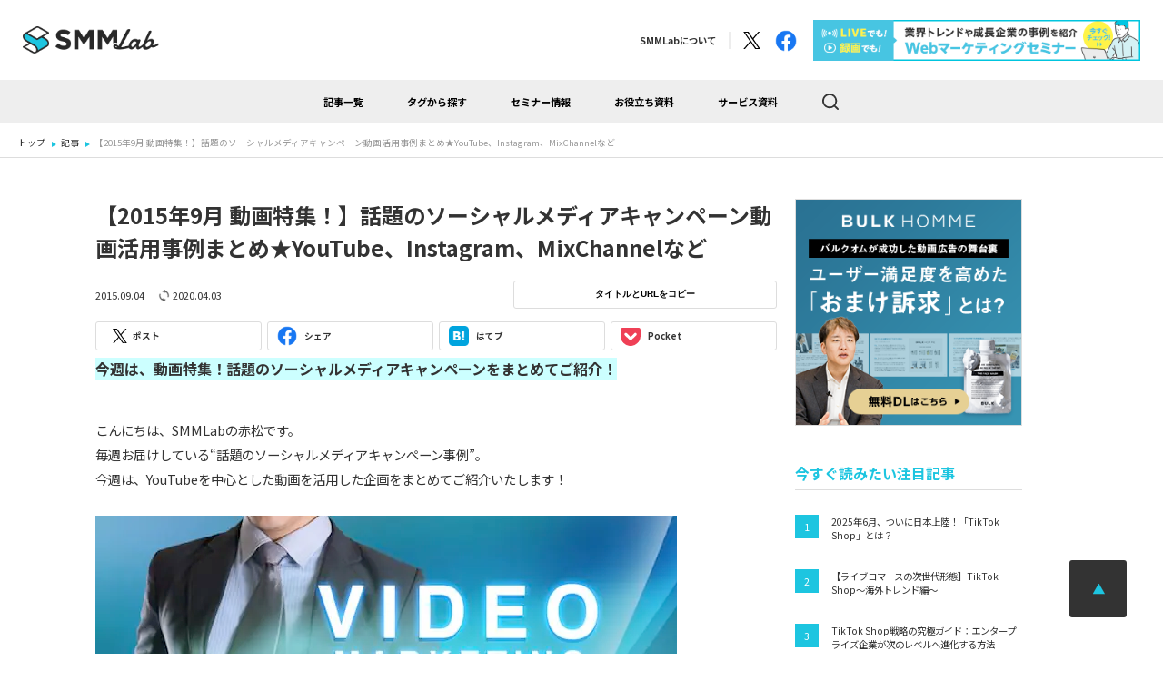

--- FILE ---
content_type: text/html; charset=UTF-8
request_url: https://smmlab.jp/article/post-40582/
body_size: 31084
content:
<!DOCTYPE html>
<html lang="ja">
<head>
    <!-- Google Tag Manager -->
    <script>(function(w,d,s,l,i){w[l]=w[l]||[];w[l].push({'gtm.start':
    new Date().getTime(),event:'gtm.js'});var f=d.getElementsByTagName(s)[0],
    j=d.createElement(s),dl=l!='dataLayer'?'&l='+l:'';j.async=true;j.src=
    'https://www.googletagmanager.com/gtm.js?id='+i+dl;f.parentNode.insertBefore(j,f);
    })(window,document,'script','dataLayer','GTM-PZ8PKRR');</script>
    <!-- End Google Tag Manager -->

    <meta charset="UTF-8">
    <meta http-equiv="X-UA-Compatible" content="IE=edge">
    <meta name="viewport" content="width=device-width">
    <title>【2015年9月 動画特集！】話題のソーシャルメディアキャンペーン動画活用事例まとめ★YouTube、Instagram、MixChannelなど</title>
    <meta name="description" content="今週は、動画特集！話題のソーシャルメディアキャンペーンをまとめてご紹介！&nbsp;こんにちは、SMMLabの赤松です。毎週お届けしている“話題のソーシャルメディアキャンペーン事例”。今週は、YouTubeを中心とした動画を活用した企画をま">

    <meta name="format-detection" content="telephone=no">
    <meta name="apple-mobile-web-app-capable" content="yes">
    <meta name="apple-mobile-web-app-status-bar-style" content="default">

    <meta property="og:url" content="https://smmlab.jp/article/post-40582/">
    <meta property="og:image" content="https://smmlab.jp/wp-content/themes/smm-lab/img/ogp.png">
    <meta property="og:site_name" content="【2015年9月 動画特集！】話題のソーシャルメディアキャンペーン動画活用事例まとめ★YouTube、Instagram、MixChannelなど">
    <meta property="og:locale" content="ja_JP">
    <meta property="og:title" content="【2015年9月 動画特集！】話題のソーシャルメディアキャンペーン動画活用事例まとめ★YouTube、Instagram、MixChannelなど">
    <meta property="og:description" content="今週は、動画特集！話題のソーシャルメディアキャンペーンをまとめてご紹介！&nbsp;こんにちは、SMMLabの赤松です。毎週お届けしている“話題のソーシャルメディアキャンペーン事例”。今週は、YouTubeを中心とした動画を活用した企画をま">
    <meta property="og:type" content="website">

    <meta name="twitter:card" content="summary_large_image">
    <meta name="twitter:title" content="【2015年9月 動画特集！】話題のソーシャルメディアキャンペーン動画活用事例まとめ★YouTube、Instagram、MixChannelなど">
    <meta name="twitter:description" content="今週は、動画特集！話題のソーシャルメディアキャンペーンをまとめてご紹介！&nbsp;こんにちは、SMMLabの赤松です。毎週お届けしている“話題のソーシャルメディアキャンペーン事例”。今週は、YouTubeを中心とした動画を活用した企画をま">
    <meta name="twitter:image:src" content="https://smmlab.jp/wp-content/themes/smm-lab/img/ogp.png">
    <meta name="twitter:site" content="@smmlab" />

    <link rel="dns-prefetch" href="//fonts.googleapis.com">
    <link rel="preconnect" href="https://fonts.gstatic.com/" crossorigin>
    <link rel="preload" href="https://fonts.googleapis.com/css?family=Noto+Sans+JP:400,500,700&display=swap&subset=japanese" as="style">
    <link rel="stylesheet" href="https://fonts.googleapis.com/css?family=Noto+Sans+JP:400,500,700&display=swap&subset=japanese" media="print" onload="this.media='all'">
    <link href="https://smmlab.jp/wp-content/themes/smm-lab/css/style.css?ver=3.1" rel="stylesheet">    <script type="text/javascript">
(()=>{var e={};e.g=function(){if("object"==typeof globalThis)return globalThis;try{return this||new Function("return this")()}catch(e){if("object"==typeof window)return window}}(),function({ampUrl:n,isCustomizePreview:t,isAmpDevMode:r,noampQueryVarName:o,noampQueryVarValue:s,disabledStorageKey:i,mobileUserAgents:a,regexRegex:c}){if("undefined"==typeof sessionStorage)return;const d=new RegExp(c);if(!a.some((e=>{const n=e.match(d);return!(!n||!new RegExp(n[1],n[2]).test(navigator.userAgent))||navigator.userAgent.includes(e)})))return;e.g.addEventListener("DOMContentLoaded",(()=>{const e=document.getElementById("amp-mobile-version-switcher");if(!e)return;e.hidden=!1;const n=e.querySelector("a[href]");n&&n.addEventListener("click",(()=>{sessionStorage.removeItem(i)}))}));const g=r&&["paired-browsing-non-amp","paired-browsing-amp"].includes(window.name);if(sessionStorage.getItem(i)||t||g)return;const u=new URL(location.href),m=new URL(n);m.hash=u.hash,u.searchParams.has(o)&&s===u.searchParams.get(o)?sessionStorage.setItem(i,"1"):m.href!==u.href&&(window.stop(),location.replace(m.href))}({"ampUrl":"https:\/\/smmlab.jp\/article\/post-40582\/amp\/","noampQueryVarName":"noamp","noampQueryVarValue":"mobile","disabledStorageKey":"amp_mobile_redirect_disabled","mobileUserAgents":["Mobile","Android","Silk\/","Kindle","BlackBerry","Opera Mini","Opera Mobi"],"regexRegex":"^\\\/((?:.|\\n)+)\\\/([i]*)$","isCustomizePreview":false,"isAmpDevMode":false})})();
</script>
<meta name='robots' content='max-image-preview:large' />
<script type="text/javascript">
;window.NREUM||(NREUM={});NREUM.init={privacy:{cookies_enabled:true}};
window.NREUM||(NREUM={}),__nr_require=function(t,e,n){function r(n){if(!e[n]){var i=e[n]={exports:{}};t[n][0].call(i.exports,function(e){var i=t[n][1][e];return r(i||e)},i,i.exports)}return e[n].exports}if("function"==typeof __nr_require)return __nr_require;for(var i=0;i<n.length;i++)r(n[i]);return r}({1:[function(t,e,n){function r(t){try{s.console&&console.log(t)}catch(e){}}var i,o=t("ee"),a=t(26),s={};try{i=localStorage.getItem("__nr_flags").split(","),console&&"function"==typeof console.log&&(s.console=!0,i.indexOf("dev")!==-1&&(s.dev=!0),i.indexOf("nr_dev")!==-1&&(s.nrDev=!0))}catch(c){}s.nrDev&&o.on("internal-error",function(t){r(t.stack)}),s.dev&&o.on("fn-err",function(t,e,n){r(n.stack)}),s.dev&&(r("NR AGENT IN DEVELOPMENT MODE"),r("flags: "+a(s,function(t,e){return t}).join(", ")))},{}],2:[function(t,e,n){function r(t,e,n,r,s){try{p?p-=1:i(s||new UncaughtException(t,e,n),!0)}catch(f){try{o("ierr",[f,c.now(),!0])}catch(d){}}return"function"==typeof u&&u.apply(this,a(arguments))}function UncaughtException(t,e,n){this.message=t||"Uncaught error with no additional information",this.sourceURL=e,this.line=n}function i(t,e){var n=e?null:c.now();o("err",[t,n])}var o=t("handle"),a=t(27),s=t("ee"),c=t("loader"),f=t("gos"),u=window.onerror,d=!1,l="nr@seenError";if(!c.disabled){var p=0;c.features.err=!0,t(1),window.onerror=r;try{throw new Error}catch(h){"stack"in h&&(t(10),t(9),"addEventListener"in window&&t(6),c.xhrWrappable&&t(11),d=!0)}s.on("fn-start",function(t,e,n){d&&(p+=1)}),s.on("fn-err",function(t,e,n){d&&!n[l]&&(f(n,l,function(){return!0}),this.thrown=!0,i(n))}),s.on("fn-end",function(){d&&!this.thrown&&p>0&&(p-=1)}),s.on("internal-error",function(t){o("ierr",[t,c.now(),!0])})}},{}],3:[function(t,e,n){var r=t("loader");r.disabled||(r.features.ins=!0)},{}],4:[function(t,e,n){function r(){var t=new PerformanceObserver(function(t,e){var n=t.getEntries();s(m,[n])});try{t.observe({entryTypes:["resource"]})}catch(e){}}function i(t){if(s(m,[window.performance.getEntriesByType(w)]),window.performance["c"+d])try{window.performance[p](h,i,!1)}catch(t){}else try{window.performance[p]("webkit"+h,i,!1)}catch(t){}}function o(t){}if(window.performance&&window.performance.timing&&window.performance.getEntriesByType){var a=t("ee"),s=t("handle"),c=t(10),f=t(9),u=t(5),d="learResourceTimings",l="addEventListener",p="removeEventListener",h="resourcetimingbufferfull",m="bstResource",w="resource",v="-start",g="-end",y="fn"+v,x="fn"+g,b="bstTimer",E="pushState",R=t("loader");if(!R.disabled){R.features.stn=!0,t(8),"addEventListener"in window&&t(6);var O=NREUM.o.EV;a.on(y,function(t,e){var n=t[0];n instanceof O&&(this.bstStart=R.now())}),a.on(x,function(t,e){var n=t[0];n instanceof O&&s("bst",[n,e,this.bstStart,R.now()])}),c.on(y,function(t,e,n){this.bstStart=R.now(),this.bstType=n}),c.on(x,function(t,e){s(b,[e,this.bstStart,R.now(),this.bstType])}),f.on(y,function(){this.bstStart=R.now()}),f.on(x,function(t,e){s(b,[e,this.bstStart,R.now(),"requestAnimationFrame"])}),a.on(E+v,function(t){this.time=R.now(),this.startPath=location.pathname+location.hash}),a.on(E+g,function(t){s("bstHist",[location.pathname+location.hash,this.startPath,this.time])}),u()?(s(m,[window.performance.getEntriesByType("resource")]),r()):l in window.performance&&(window.performance["c"+d]?window.performance[l](h,i,!1):window.performance[l]("webkit"+h,i,!1)),document[l]("scroll",o,{passive:!0}),document[l]("keypress",o,!1),document[l]("click",o,!1)}}},{}],5:[function(t,e,n){e.exports=function(){return"PerformanceObserver"in window&&"function"==typeof window.PerformanceObserver}},{}],6:[function(t,e,n){function r(t){for(var e=t;e&&!e.hasOwnProperty(u);)e=Object.getPrototypeOf(e);e&&i(e)}function i(t){s.inPlace(t,[u,d],"-",o)}function o(t,e){return t[1]}var a=t("ee").get("events"),s=t("wrap-function")(a,!0),c=t("gos"),f=XMLHttpRequest,u="addEventListener",d="removeEventListener";e.exports=a,"getPrototypeOf"in Object?(r(document),r(window),r(f.prototype)):f.prototype.hasOwnProperty(u)&&(i(window),i(f.prototype)),a.on(u+"-start",function(t,e){var n=t[1],r=c(n,"nr@wrapped",function(){function t(){if("function"==typeof n.handleEvent)return n.handleEvent.apply(n,arguments)}var e={object:t,"function":n}[typeof n];return e?s(e,"fn-",null,e.name||"anonymous"):n});this.wrapped=t[1]=r}),a.on(d+"-start",function(t){t[1]=this.wrapped||t[1]})},{}],7:[function(t,e,n){function r(t,e,n){var r=t[e];"function"==typeof r&&(t[e]=function(){var t=o(arguments),e={};i.emit(n+"before-start",[t],e);var a;e[m]&&e[m].dt&&(a=e[m].dt);var s=r.apply(this,t);return i.emit(n+"start",[t,a],s),s.then(function(t){return i.emit(n+"end",[null,t],s),t},function(t){throw i.emit(n+"end",[t],s),t})})}var i=t("ee").get("fetch"),o=t(27),a=t(26);e.exports=i;var s=window,c="fetch-",f=c+"body-",u=["arrayBuffer","blob","json","text","formData"],d=s.Request,l=s.Response,p=s.fetch,h="prototype",m="nr@context";d&&l&&p&&(a(u,function(t,e){r(d[h],e,f),r(l[h],e,f)}),r(s,"fetch",c),i.on(c+"end",function(t,e){var n=this;if(e){var r=e.headers.get("content-length");null!==r&&(n.rxSize=r),i.emit(c+"done",[null,e],n)}else i.emit(c+"done",[t],n)}))},{}],8:[function(t,e,n){var r=t("ee").get("history"),i=t("wrap-function")(r);e.exports=r;var o=window.history&&window.history.constructor&&window.history.constructor.prototype,a=window.history;o&&o.pushState&&o.replaceState&&(a=o),i.inPlace(a,["pushState","replaceState"],"-")},{}],9:[function(t,e,n){var r=t("ee").get("raf"),i=t("wrap-function")(r),o="equestAnimationFrame";e.exports=r,i.inPlace(window,["r"+o,"mozR"+o,"webkitR"+o,"msR"+o],"raf-"),r.on("raf-start",function(t){t[0]=i(t[0],"fn-")})},{}],10:[function(t,e,n){function r(t,e,n){t[0]=a(t[0],"fn-",null,n)}function i(t,e,n){this.method=n,this.timerDuration=isNaN(t[1])?0:+t[1],t[0]=a(t[0],"fn-",this,n)}var o=t("ee").get("timer"),a=t("wrap-function")(o),s="setTimeout",c="setInterval",f="clearTimeout",u="-start",d="-";e.exports=o,a.inPlace(window,[s,"setImmediate"],s+d),a.inPlace(window,[c],c+d),a.inPlace(window,[f,"clearImmediate"],f+d),o.on(c+u,r),o.on(s+u,i)},{}],11:[function(t,e,n){function r(t,e){d.inPlace(e,["onreadystatechange"],"fn-",s)}function i(){var t=this,e=u.context(t);t.readyState>3&&!e.resolved&&(e.resolved=!0,u.emit("xhr-resolved",[],t)),d.inPlace(t,g,"fn-",s)}function o(t){y.push(t),h&&(b?b.then(a):w?w(a):(E=-E,R.data=E))}function a(){for(var t=0;t<y.length;t++)r([],y[t]);y.length&&(y=[])}function s(t,e){return e}function c(t,e){for(var n in t)e[n]=t[n];return e}t(6);var f=t("ee"),u=f.get("xhr"),d=t("wrap-function")(u),l=NREUM.o,p=l.XHR,h=l.MO,m=l.PR,w=l.SI,v="readystatechange",g=["onload","onerror","onabort","onloadstart","onloadend","onprogress","ontimeout"],y=[];e.exports=u;var x=window.XMLHttpRequest=function(t){var e=new p(t);try{u.emit("new-xhr",[e],e),e.addEventListener(v,i,!1)}catch(n){try{u.emit("internal-error",[n])}catch(r){}}return e};if(c(p,x),x.prototype=p.prototype,d.inPlace(x.prototype,["open","send"],"-xhr-",s),u.on("send-xhr-start",function(t,e){r(t,e),o(e)}),u.on("open-xhr-start",r),h){var b=m&&m.resolve();if(!w&&!m){var E=1,R=document.createTextNode(E);new h(a).observe(R,{characterData:!0})}}else f.on("fn-end",function(t){t[0]&&t[0].type===v||a()})},{}],12:[function(t,e,n){function r(t){if(!s(t))return null;var e=window.NREUM;if(!e.loader_config)return null;var n=(e.loader_config.accountID||"").toString()||null,r=(e.loader_config.agentID||"").toString()||null,f=(e.loader_config.trustKey||"").toString()||null;if(!n||!r)return null;var h=p.generateSpanId(),m=p.generateTraceId(),w=Date.now(),v={spanId:h,traceId:m,timestamp:w};return(t.sameOrigin||c(t)&&l())&&(v.traceContextParentHeader=i(h,m),v.traceContextStateHeader=o(h,w,n,r,f)),(t.sameOrigin&&!u()||!t.sameOrigin&&c(t)&&d())&&(v.newrelicHeader=a(h,m,w,n,r,f)),v}function i(t,e){return"00-"+e+"-"+t+"-01"}function o(t,e,n,r,i){var o=0,a="",s=1,c="",f="";return i+"@nr="+o+"-"+s+"-"+n+"-"+r+"-"+t+"-"+a+"-"+c+"-"+f+"-"+e}function a(t,e,n,r,i,o){var a="btoa"in window&&"function"==typeof window.btoa;if(!a)return null;var s={v:[0,1],d:{ty:"Browser",ac:r,ap:i,id:t,tr:e,ti:n}};return o&&r!==o&&(s.d.tk=o),btoa(JSON.stringify(s))}function s(t){return f()&&c(t)}function c(t){var e=!1,n={};if("init"in NREUM&&"distributed_tracing"in NREUM.init&&(n=NREUM.init.distributed_tracing),t.sameOrigin)e=!0;else if(n.allowed_origins instanceof Array)for(var r=0;r<n.allowed_origins.length;r++){var i=h(n.allowed_origins[r]);if(t.hostname===i.hostname&&t.protocol===i.protocol&&t.port===i.port){e=!0;break}}return e}function f(){return"init"in NREUM&&"distributed_tracing"in NREUM.init&&!!NREUM.init.distributed_tracing.enabled}function u(){return"init"in NREUM&&"distributed_tracing"in NREUM.init&&!!NREUM.init.distributed_tracing.exclude_newrelic_header}function d(){return"init"in NREUM&&"distributed_tracing"in NREUM.init&&NREUM.init.distributed_tracing.cors_use_newrelic_header!==!1}function l(){return"init"in NREUM&&"distributed_tracing"in NREUM.init&&!!NREUM.init.distributed_tracing.cors_use_tracecontext_headers}var p=t(23),h=t(14);e.exports={generateTracePayload:r,shouldGenerateTrace:s}},{}],13:[function(t,e,n){function r(t){var e=this.params,n=this.metrics;if(!this.ended){this.ended=!0;for(var r=0;r<l;r++)t.removeEventListener(d[r],this.listener,!1);e.aborted||(n.duration=a.now()-this.startTime,this.loadCaptureCalled||4!==t.readyState?null==e.status&&(e.status=0):o(this,t),n.cbTime=this.cbTime,s("xhr",[e,n,this.startTime,this.endTime,"xhr"],this))}}function i(t,e){var n=c(e),r=t.params;r.hostname=n.hostname,r.port=n.port,r.protocol=n.protocol,r.host=n.hostname+":"+n.port,r.pathname=n.pathname,t.parsedOrigin=n,t.sameOrigin=n.sameOrigin}function o(t,e){t.params.status=e.status;var n=w(e,t.lastSize);if(n&&(t.metrics.rxSize=n),t.sameOrigin){var r=e.getResponseHeader("X-NewRelic-App-Data");r&&(t.params.cat=r.split(", ").pop())}t.loadCaptureCalled=!0}var a=t("loader");if(a.xhrWrappable&&!a.disabled){var s=t("handle"),c=t(14),f=t(12).generateTracePayload,u=t("ee"),d=["load","error","abort","timeout"],l=d.length,p=t("id"),h=t(19),m=t(18),w=t(15),v=NREUM.o.REQ,g=window.XMLHttpRequest;a.features.xhr=!0,t(11),t(7),u.on("new-xhr",function(t){var e=this;e.totalCbs=0,e.called=0,e.cbTime=0,e.end=r,e.ended=!1,e.xhrGuids={},e.lastSize=null,e.loadCaptureCalled=!1,e.params=this.params||{},e.metrics=this.metrics||{},t.addEventListener("load",function(n){o(e,t)},!1),h&&(h>34||h<10)||t.addEventListener("progress",function(t){e.lastSize=t.loaded},!1)}),u.on("open-xhr-start",function(t){this.params={method:t[0]},i(this,t[1]),this.metrics={}}),u.on("open-xhr-end",function(t,e){"loader_config"in NREUM&&"xpid"in NREUM.loader_config&&this.sameOrigin&&e.setRequestHeader("X-NewRelic-ID",NREUM.loader_config.xpid);var n=f(this.parsedOrigin);if(n){var r=!1;n.newrelicHeader&&(e.setRequestHeader("newrelic",n.newrelicHeader),r=!0),n.traceContextParentHeader&&(e.setRequestHeader("traceparent",n.traceContextParentHeader),n.traceContextStateHeader&&e.setRequestHeader("tracestate",n.traceContextStateHeader),r=!0),r&&(this.dt=n)}}),u.on("send-xhr-start",function(t,e){var n=this.metrics,r=t[0],i=this;if(n&&r){var o=m(r);o&&(n.txSize=o)}this.startTime=a.now(),this.listener=function(t){try{"abort"!==t.type||i.loadCaptureCalled||(i.params.aborted=!0),("load"!==t.type||i.called===i.totalCbs&&(i.onloadCalled||"function"!=typeof e.onload))&&i.end(e)}catch(n){try{u.emit("internal-error",[n])}catch(r){}}};for(var s=0;s<l;s++)e.addEventListener(d[s],this.listener,!1)}),u.on("xhr-cb-time",function(t,e,n){this.cbTime+=t,e?this.onloadCalled=!0:this.called+=1,this.called!==this.totalCbs||!this.onloadCalled&&"function"==typeof n.onload||this.end(n)}),u.on("xhr-load-added",function(t,e){var n=""+p(t)+!!e;this.xhrGuids&&!this.xhrGuids[n]&&(this.xhrGuids[n]=!0,this.totalCbs+=1)}),u.on("xhr-load-removed",function(t,e){var n=""+p(t)+!!e;this.xhrGuids&&this.xhrGuids[n]&&(delete this.xhrGuids[n],this.totalCbs-=1)}),u.on("xhr-resolved",function(){this.endTime=a.now()}),u.on("addEventListener-end",function(t,e){e instanceof g&&"load"===t[0]&&u.emit("xhr-load-added",[t[1],t[2]],e)}),u.on("removeEventListener-end",function(t,e){e instanceof g&&"load"===t[0]&&u.emit("xhr-load-removed",[t[1],t[2]],e)}),u.on("fn-start",function(t,e,n){e instanceof g&&("onload"===n&&(this.onload=!0),("load"===(t[0]&&t[0].type)||this.onload)&&(this.xhrCbStart=a.now()))}),u.on("fn-end",function(t,e){this.xhrCbStart&&u.emit("xhr-cb-time",[a.now()-this.xhrCbStart,this.onload,e],e)}),u.on("fetch-before-start",function(t){function e(t,e){var n=!1;return e.newrelicHeader&&(t.set("newrelic",e.newrelicHeader),n=!0),e.traceContextParentHeader&&(t.set("traceparent",e.traceContextParentHeader),e.traceContextStateHeader&&t.set("tracestate",e.traceContextStateHeader),n=!0),n}var n,r=t[1]||{};"string"==typeof t[0]?n=t[0]:t[0]&&t[0].url?n=t[0].url:window.URL&&t[0]&&t[0]instanceof URL&&(n=t[0].href),n&&(this.parsedOrigin=c(n),this.sameOrigin=this.parsedOrigin.sameOrigin);var i=f(this.parsedOrigin);if(i&&(i.newrelicHeader||i.traceContextParentHeader))if("string"==typeof t[0]||window.URL&&t[0]&&t[0]instanceof URL){var o={};for(var a in r)o[a]=r[a];o.headers=new Headers(r.headers||{}),e(o.headers,i)&&(this.dt=i),t.length>1?t[1]=o:t.push(o)}else t[0]&&t[0].headers&&e(t[0].headers,i)&&(this.dt=i)}),u.on("fetch-start",function(t,e){this.params={},this.metrics={},this.startTime=a.now(),this.dt=e,t.length>=1&&(this.target=t[0]),t.length>=2&&(this.opts=t[1]);var n,r=this.opts||{},o=this.target;"string"==typeof o?n=o:"object"==typeof o&&o instanceof v?n=o.url:window.URL&&"object"==typeof o&&o instanceof URL&&(n=o.href),i(this,n);var s=(""+(o&&o instanceof v&&o.method||r.method||"GET")).toUpperCase();this.params.method=s,this.txSize=m(r.body)||0}),u.on("fetch-done",function(t,e){this.endTime=a.now(),this.params||(this.params={}),this.params.status=e?e.status:0;var n;"string"==typeof this.rxSize&&this.rxSize.length>0&&(n=+this.rxSize);var r={txSize:this.txSize,rxSize:n,duration:a.now()-this.startTime};s("xhr",[this.params,r,this.startTime,this.endTime,"fetch"],this)})}},{}],14:[function(t,e,n){var r={};e.exports=function(t){if(t in r)return r[t];var e=document.createElement("a"),n=window.location,i={};e.href=t,i.port=e.port;var o=e.href.split("://");!i.port&&o[1]&&(i.port=o[1].split("/")[0].split("@").pop().split(":")[1]),i.port&&"0"!==i.port||(i.port="https"===o[0]?"443":"80"),i.hostname=e.hostname||n.hostname,i.pathname=e.pathname,i.protocol=o[0],"/"!==i.pathname.charAt(0)&&(i.pathname="/"+i.pathname);var a=!e.protocol||":"===e.protocol||e.protocol===n.protocol,s=e.hostname===document.domain&&e.port===n.port;return i.sameOrigin=a&&(!e.hostname||s),"/"===i.pathname&&(r[t]=i),i}},{}],15:[function(t,e,n){function r(t,e){var n=t.responseType;return"json"===n&&null!==e?e:"arraybuffer"===n||"blob"===n||"json"===n?i(t.response):"text"===n||""===n||void 0===n?i(t.responseText):void 0}var i=t(18);e.exports=r},{}],16:[function(t,e,n){function r(){}function i(t,e,n){return function(){return o(t,[f.now()].concat(s(arguments)),e?null:this,n),e?void 0:this}}var o=t("handle"),a=t(26),s=t(27),c=t("ee").get("tracer"),f=t("loader"),u=NREUM;"undefined"==typeof window.newrelic&&(newrelic=u);var d=["setPageViewName","setCustomAttribute","setErrorHandler","finished","addToTrace","inlineHit","addRelease"],l="api-",p=l+"ixn-";a(d,function(t,e){u[e]=i(l+e,!0,"api")}),u.addPageAction=i(l+"addPageAction",!0),u.setCurrentRouteName=i(l+"routeName",!0),e.exports=newrelic,u.interaction=function(){return(new r).get()};var h=r.prototype={createTracer:function(t,e){var n={},r=this,i="function"==typeof e;return o(p+"tracer",[f.now(),t,n],r),function(){if(c.emit((i?"":"no-")+"fn-start",[f.now(),r,i],n),i)try{return e.apply(this,arguments)}catch(t){throw c.emit("fn-err",[arguments,this,t],n),t}finally{c.emit("fn-end",[f.now()],n)}}}};a("actionText,setName,setAttribute,save,ignore,onEnd,getContext,end,get".split(","),function(t,e){h[e]=i(p+e)}),newrelic.noticeError=function(t,e){"string"==typeof t&&(t=new Error(t)),o("err",[t,f.now(),!1,e])}},{}],17:[function(t,e,n){function r(t){if(NREUM.init){for(var e=NREUM.init,n=t.split("."),r=0;r<n.length-1;r++)if(e=e[n[r]],"object"!=typeof e)return;return e=e[n[n.length-1]]}}e.exports={getConfiguration:r}},{}],18:[function(t,e,n){e.exports=function(t){if("string"==typeof t&&t.length)return t.length;if("object"==typeof t){if("undefined"!=typeof ArrayBuffer&&t instanceof ArrayBuffer&&t.byteLength)return t.byteLength;if("undefined"!=typeof Blob&&t instanceof Blob&&t.size)return t.size;if(!("undefined"!=typeof FormData&&t instanceof FormData))try{return JSON.stringify(t).length}catch(e){return}}}},{}],19:[function(t,e,n){var r=0,i=navigator.userAgent.match(/Firefox[\/\s](\d+\.\d+)/);i&&(r=+i[1]),e.exports=r},{}],20:[function(t,e,n){function r(){return s.exists&&performance.now?Math.round(performance.now()):(o=Math.max((new Date).getTime(),o))-a}function i(){return o}var o=(new Date).getTime(),a=o,s=t(28);e.exports=r,e.exports.offset=a,e.exports.getLastTimestamp=i},{}],21:[function(t,e,n){function r(t){return!(!t||!t.protocol||"file:"===t.protocol)}e.exports=r},{}],22:[function(t,e,n){function r(t,e){var n=t.getEntries();n.forEach(function(t){"first-paint"===t.name?d("timing",["fp",Math.floor(t.startTime)]):"first-contentful-paint"===t.name&&d("timing",["fcp",Math.floor(t.startTime)])})}function i(t,e){var n=t.getEntries();n.length>0&&d("lcp",[n[n.length-1]])}function o(t){t.getEntries().forEach(function(t){t.hadRecentInput||d("cls",[t])})}function a(t){if(t instanceof h&&!w){var e=Math.round(t.timeStamp),n={type:t.type};e<=l.now()?n.fid=l.now()-e:e>l.offset&&e<=Date.now()?(e-=l.offset,n.fid=l.now()-e):e=l.now(),w=!0,d("timing",["fi",e,n])}}function s(t){"hidden"===t&&d("pageHide",[l.now()])}if(!("init"in NREUM&&"page_view_timing"in NREUM.init&&"enabled"in NREUM.init.page_view_timing&&NREUM.init.page_view_timing.enabled===!1)){var c,f,u,d=t("handle"),l=t("loader"),p=t(25),h=NREUM.o.EV;if("PerformanceObserver"in window&&"function"==typeof window.PerformanceObserver){c=new PerformanceObserver(r);try{c.observe({entryTypes:["paint"]})}catch(m){}f=new PerformanceObserver(i);try{f.observe({entryTypes:["largest-contentful-paint"]})}catch(m){}u=new PerformanceObserver(o);try{u.observe({type:"layout-shift",buffered:!0})}catch(m){}}if("addEventListener"in document){var w=!1,v=["click","keydown","mousedown","pointerdown","touchstart"];v.forEach(function(t){document.addEventListener(t,a,!1)})}p(s)}},{}],23:[function(t,e,n){function r(){function t(){return e?15&e[n++]:16*Math.random()|0}var e=null,n=0,r=window.crypto||window.msCrypto;r&&r.getRandomValues&&(e=r.getRandomValues(new Uint8Array(31)));for(var i,o="xxxxxxxx-xxxx-4xxx-yxxx-xxxxxxxxxxxx",a="",s=0;s<o.length;s++)i=o[s],"x"===i?a+=t().toString(16):"y"===i?(i=3&t()|8,a+=i.toString(16)):a+=i;return a}function i(){return a(16)}function o(){return a(32)}function a(t){function e(){return n?15&n[r++]:16*Math.random()|0}var n=null,r=0,i=window.crypto||window.msCrypto;i&&i.getRandomValues&&Uint8Array&&(n=i.getRandomValues(new Uint8Array(31)));for(var o=[],a=0;a<t;a++)o.push(e().toString(16));return o.join("")}e.exports={generateUuid:r,generateSpanId:i,generateTraceId:o}},{}],24:[function(t,e,n){function r(t,e){if(!i)return!1;if(t!==i)return!1;if(!e)return!0;if(!o)return!1;for(var n=o.split("."),r=e.split("."),a=0;a<r.length;a++)if(r[a]!==n[a])return!1;return!0}var i=null,o=null,a=/Version\/(\S+)\s+Safari/;if(navigator.userAgent){var s=navigator.userAgent,c=s.match(a);c&&s.indexOf("Chrome")===-1&&s.indexOf("Chromium")===-1&&(i="Safari",o=c[1])}e.exports={agent:i,version:o,match:r}},{}],25:[function(t,e,n){function r(t){function e(){t(a&&document[a]?document[a]:document[i]?"hidden":"visible")}"addEventListener"in document&&o&&document.addEventListener(o,e,!1)}e.exports=r;var i,o,a;"undefined"!=typeof document.hidden?(i="hidden",o="visibilitychange",a="visibilityState"):"undefined"!=typeof document.msHidden?(i="msHidden",o="msvisibilitychange"):"undefined"!=typeof document.webkitHidden&&(i="webkitHidden",o="webkitvisibilitychange",a="webkitVisibilityState")},{}],26:[function(t,e,n){function r(t,e){var n=[],r="",o=0;for(r in t)i.call(t,r)&&(n[o]=e(r,t[r]),o+=1);return n}var i=Object.prototype.hasOwnProperty;e.exports=r},{}],27:[function(t,e,n){function r(t,e,n){e||(e=0),"undefined"==typeof n&&(n=t?t.length:0);for(var r=-1,i=n-e||0,o=Array(i<0?0:i);++r<i;)o[r]=t[e+r];return o}e.exports=r},{}],28:[function(t,e,n){e.exports={exists:"undefined"!=typeof window.performance&&window.performance.timing&&"undefined"!=typeof window.performance.timing.navigationStart}},{}],ee:[function(t,e,n){function r(){}function i(t){function e(t){return t&&t instanceof r?t:t?f(t,c,a):a()}function n(n,r,i,o,a){if(a!==!1&&(a=!0),!p.aborted||o){t&&a&&t(n,r,i);for(var s=e(i),c=m(n),f=c.length,u=0;u<f;u++)c[u].apply(s,r);var l=d[y[n]];return l&&l.push([x,n,r,s]),s}}function o(t,e){g[t]=m(t).concat(e)}function h(t,e){var n=g[t];if(n)for(var r=0;r<n.length;r++)n[r]===e&&n.splice(r,1)}function m(t){return g[t]||[]}function w(t){return l[t]=l[t]||i(n)}function v(t,e){p.aborted||u(t,function(t,n){e=e||"feature",y[n]=e,e in d||(d[e]=[])})}var g={},y={},x={on:o,addEventListener:o,removeEventListener:h,emit:n,get:w,listeners:m,context:e,buffer:v,abort:s,aborted:!1};return x}function o(t){return f(t,c,a)}function a(){return new r}function s(){(d.api||d.feature)&&(p.aborted=!0,d=p.backlog={})}var c="nr@context",f=t("gos"),u=t(26),d={},l={},p=e.exports=i();e.exports.getOrSetContext=o,p.backlog=d},{}],gos:[function(t,e,n){function r(t,e,n){if(i.call(t,e))return t[e];var r=n();if(Object.defineProperty&&Object.keys)try{return Object.defineProperty(t,e,{value:r,writable:!0,enumerable:!1}),r}catch(o){}return t[e]=r,r}var i=Object.prototype.hasOwnProperty;e.exports=r},{}],handle:[function(t,e,n){function r(t,e,n,r){i.buffer([t],r),i.emit(t,e,n)}var i=t("ee").get("handle");e.exports=r,r.ee=i},{}],id:[function(t,e,n){function r(t){var e=typeof t;return!t||"object"!==e&&"function"!==e?-1:t===window?0:a(t,o,function(){return i++})}var i=1,o="nr@id",a=t("gos");e.exports=r},{}],loader:[function(t,e,n){function r(){if(!S++){var t=O.info=NREUM.info,e=m.getElementsByTagName("script")[0];if(setTimeout(f.abort,3e4),!(t&&t.licenseKey&&t.applicationID&&e))return f.abort();c(E,function(e,n){t[e]||(t[e]=n)});var n=a();s("mark",["onload",n+O.offset],null,"api"),s("timing",["load",n]);var r=m.createElement("script");0===t.agent.indexOf("http://")||0===t.agent.indexOf("https://")?r.src=t.agent:r.src=p+"://"+t.agent,e.parentNode.insertBefore(r,e)}}function i(){"complete"===m.readyState&&o()}function o(){s("mark",["domContent",a()+O.offset],null,"api")}var a=t(20),s=t("handle"),c=t(26),f=t("ee"),u=t(24),d=t(21),l=t(17),p=l.getConfiguration("ssl")===!1?"http":"https",h=window,m=h.document,w="addEventListener",v="attachEvent",g=h.XMLHttpRequest,y=g&&g.prototype,x=!d(h.location);NREUM.o={ST:setTimeout,SI:h.setImmediate,CT:clearTimeout,XHR:g,REQ:h.Request,EV:h.Event,PR:h.Promise,MO:h.MutationObserver};var b=""+location,E={beacon:"bam.nr-data.net",errorBeacon:"bam.nr-data.net",agent:"js-agent.newrelic.com/nr-1211.min.js"},R=g&&y&&y[w]&&!/CriOS/.test(navigator.userAgent),O=e.exports={offset:a.getLastTimestamp(),now:a,origin:b,features:{},xhrWrappable:R,userAgent:u,disabled:x};if(!x){t(16),t(22),m[w]?(m[w]("DOMContentLoaded",o,!1),h[w]("load",r,!1)):(m[v]("onreadystatechange",i),h[v]("onload",r)),s("mark",["firstbyte",a.getLastTimestamp()],null,"api");var S=0}},{}],"wrap-function":[function(t,e,n){function r(t,e){function n(e,n,r,c,f){function nrWrapper(){var o,a,u,l;try{a=this,o=d(arguments),u="function"==typeof r?r(o,a):r||{}}catch(p){i([p,"",[o,a,c],u],t)}s(n+"start",[o,a,c],u,f);try{return l=e.apply(a,o)}catch(h){throw s(n+"err",[o,a,h],u,f),h}finally{s(n+"end",[o,a,l],u,f)}}return a(e)?e:(n||(n=""),nrWrapper[l]=e,o(e,nrWrapper,t),nrWrapper)}function r(t,e,r,i,o){r||(r="");var s,c,f,u="-"===r.charAt(0);for(f=0;f<e.length;f++)c=e[f],s=t[c],a(s)||(t[c]=n(s,u?c+r:r,i,c,o))}function s(n,r,o,a){if(!h||e){var s=h;h=!0;try{t.emit(n,r,o,e,a)}catch(c){i([c,n,r,o],t)}h=s}}return t||(t=u),n.inPlace=r,n.flag=l,n}function i(t,e){e||(e=u);try{e.emit("internal-error",t)}catch(n){}}function o(t,e,n){if(Object.defineProperty&&Object.keys)try{var r=Object.keys(t);return r.forEach(function(n){Object.defineProperty(e,n,{get:function(){return t[n]},set:function(e){return t[n]=e,e}})}),e}catch(o){i([o],n)}for(var a in t)p.call(t,a)&&(e[a]=t[a]);return e}function a(t){return!(t&&t instanceof Function&&t.apply&&!t[l])}function s(t,e){var n=e(t);return n[l]=t,o(t,n,u),n}function c(t,e,n){var r=t[e];t[e]=s(r,n)}function f(){for(var t=arguments.length,e=new Array(t),n=0;n<t;++n)e[n]=arguments[n];return e}var u=t("ee"),d=t(27),l="nr@original",p=Object.prototype.hasOwnProperty,h=!1;e.exports=r,e.exports.wrapFunction=s,e.exports.wrapInPlace=c,e.exports.argsToArray=f},{}]},{},["loader",2,13,4,3]);
;NREUM.loader_config={accountID:"486047",trustKey:"486047",agentID:"1834781905",licenseKey:"939b8e7774",applicationID:"1815816477"}
;NREUM.info={beacon:"bam-cell.nr-data.net",errorBeacon:"bam-cell.nr-data.net",licenseKey:"939b8e7774",applicationID:"1815816477",sa:1}
</script>
<link rel='dns-prefetch' href='//js.hs-scripts.com' />
<link rel='stylesheet' id='wp-block-library-css' href='https://smmlab.jp/wp-includes/css/dist/block-library/style.min.css?ver=6.1.9' type='text/css' media='all' />
<link rel='stylesheet' id='classic-theme-styles-css' href='https://smmlab.jp/wp-includes/css/classic-themes.min.css?ver=1' type='text/css' media='all' />
<style id='global-styles-inline-css' type='text/css'>
body{--wp--preset--color--black: #000000;--wp--preset--color--cyan-bluish-gray: #abb8c3;--wp--preset--color--white: #ffffff;--wp--preset--color--pale-pink: #f78da7;--wp--preset--color--vivid-red: #cf2e2e;--wp--preset--color--luminous-vivid-orange: #ff6900;--wp--preset--color--luminous-vivid-amber: #fcb900;--wp--preset--color--light-green-cyan: #7bdcb5;--wp--preset--color--vivid-green-cyan: #00d084;--wp--preset--color--pale-cyan-blue: #8ed1fc;--wp--preset--color--vivid-cyan-blue: #0693e3;--wp--preset--color--vivid-purple: #9b51e0;--wp--preset--gradient--vivid-cyan-blue-to-vivid-purple: linear-gradient(135deg,rgba(6,147,227,1) 0%,rgb(155,81,224) 100%);--wp--preset--gradient--light-green-cyan-to-vivid-green-cyan: linear-gradient(135deg,rgb(122,220,180) 0%,rgb(0,208,130) 100%);--wp--preset--gradient--luminous-vivid-amber-to-luminous-vivid-orange: linear-gradient(135deg,rgba(252,185,0,1) 0%,rgba(255,105,0,1) 100%);--wp--preset--gradient--luminous-vivid-orange-to-vivid-red: linear-gradient(135deg,rgba(255,105,0,1) 0%,rgb(207,46,46) 100%);--wp--preset--gradient--very-light-gray-to-cyan-bluish-gray: linear-gradient(135deg,rgb(238,238,238) 0%,rgb(169,184,195) 100%);--wp--preset--gradient--cool-to-warm-spectrum: linear-gradient(135deg,rgb(74,234,220) 0%,rgb(151,120,209) 20%,rgb(207,42,186) 40%,rgb(238,44,130) 60%,rgb(251,105,98) 80%,rgb(254,248,76) 100%);--wp--preset--gradient--blush-light-purple: linear-gradient(135deg,rgb(255,206,236) 0%,rgb(152,150,240) 100%);--wp--preset--gradient--blush-bordeaux: linear-gradient(135deg,rgb(254,205,165) 0%,rgb(254,45,45) 50%,rgb(107,0,62) 100%);--wp--preset--gradient--luminous-dusk: linear-gradient(135deg,rgb(255,203,112) 0%,rgb(199,81,192) 50%,rgb(65,88,208) 100%);--wp--preset--gradient--pale-ocean: linear-gradient(135deg,rgb(255,245,203) 0%,rgb(182,227,212) 50%,rgb(51,167,181) 100%);--wp--preset--gradient--electric-grass: linear-gradient(135deg,rgb(202,248,128) 0%,rgb(113,206,126) 100%);--wp--preset--gradient--midnight: linear-gradient(135deg,rgb(2,3,129) 0%,rgb(40,116,252) 100%);--wp--preset--duotone--dark-grayscale: url('#wp-duotone-dark-grayscale');--wp--preset--duotone--grayscale: url('#wp-duotone-grayscale');--wp--preset--duotone--purple-yellow: url('#wp-duotone-purple-yellow');--wp--preset--duotone--blue-red: url('#wp-duotone-blue-red');--wp--preset--duotone--midnight: url('#wp-duotone-midnight');--wp--preset--duotone--magenta-yellow: url('#wp-duotone-magenta-yellow');--wp--preset--duotone--purple-green: url('#wp-duotone-purple-green');--wp--preset--duotone--blue-orange: url('#wp-duotone-blue-orange');--wp--preset--font-size--small: 13px;--wp--preset--font-size--medium: 20px;--wp--preset--font-size--large: 36px;--wp--preset--font-size--x-large: 42px;--wp--preset--spacing--20: 0.44rem;--wp--preset--spacing--30: 0.67rem;--wp--preset--spacing--40: 1rem;--wp--preset--spacing--50: 1.5rem;--wp--preset--spacing--60: 2.25rem;--wp--preset--spacing--70: 3.38rem;--wp--preset--spacing--80: 5.06rem;}:where(.is-layout-flex){gap: 0.5em;}body .is-layout-flow > .alignleft{float: left;margin-inline-start: 0;margin-inline-end: 2em;}body .is-layout-flow > .alignright{float: right;margin-inline-start: 2em;margin-inline-end: 0;}body .is-layout-flow > .aligncenter{margin-left: auto !important;margin-right: auto !important;}body .is-layout-constrained > .alignleft{float: left;margin-inline-start: 0;margin-inline-end: 2em;}body .is-layout-constrained > .alignright{float: right;margin-inline-start: 2em;margin-inline-end: 0;}body .is-layout-constrained > .aligncenter{margin-left: auto !important;margin-right: auto !important;}body .is-layout-constrained > :where(:not(.alignleft):not(.alignright):not(.alignfull)){max-width: var(--wp--style--global--content-size);margin-left: auto !important;margin-right: auto !important;}body .is-layout-constrained > .alignwide{max-width: var(--wp--style--global--wide-size);}body .is-layout-flex{display: flex;}body .is-layout-flex{flex-wrap: wrap;align-items: center;}body .is-layout-flex > *{margin: 0;}:where(.wp-block-columns.is-layout-flex){gap: 2em;}.has-black-color{color: var(--wp--preset--color--black) !important;}.has-cyan-bluish-gray-color{color: var(--wp--preset--color--cyan-bluish-gray) !important;}.has-white-color{color: var(--wp--preset--color--white) !important;}.has-pale-pink-color{color: var(--wp--preset--color--pale-pink) !important;}.has-vivid-red-color{color: var(--wp--preset--color--vivid-red) !important;}.has-luminous-vivid-orange-color{color: var(--wp--preset--color--luminous-vivid-orange) !important;}.has-luminous-vivid-amber-color{color: var(--wp--preset--color--luminous-vivid-amber) !important;}.has-light-green-cyan-color{color: var(--wp--preset--color--light-green-cyan) !important;}.has-vivid-green-cyan-color{color: var(--wp--preset--color--vivid-green-cyan) !important;}.has-pale-cyan-blue-color{color: var(--wp--preset--color--pale-cyan-blue) !important;}.has-vivid-cyan-blue-color{color: var(--wp--preset--color--vivid-cyan-blue) !important;}.has-vivid-purple-color{color: var(--wp--preset--color--vivid-purple) !important;}.has-black-background-color{background-color: var(--wp--preset--color--black) !important;}.has-cyan-bluish-gray-background-color{background-color: var(--wp--preset--color--cyan-bluish-gray) !important;}.has-white-background-color{background-color: var(--wp--preset--color--white) !important;}.has-pale-pink-background-color{background-color: var(--wp--preset--color--pale-pink) !important;}.has-vivid-red-background-color{background-color: var(--wp--preset--color--vivid-red) !important;}.has-luminous-vivid-orange-background-color{background-color: var(--wp--preset--color--luminous-vivid-orange) !important;}.has-luminous-vivid-amber-background-color{background-color: var(--wp--preset--color--luminous-vivid-amber) !important;}.has-light-green-cyan-background-color{background-color: var(--wp--preset--color--light-green-cyan) !important;}.has-vivid-green-cyan-background-color{background-color: var(--wp--preset--color--vivid-green-cyan) !important;}.has-pale-cyan-blue-background-color{background-color: var(--wp--preset--color--pale-cyan-blue) !important;}.has-vivid-cyan-blue-background-color{background-color: var(--wp--preset--color--vivid-cyan-blue) !important;}.has-vivid-purple-background-color{background-color: var(--wp--preset--color--vivid-purple) !important;}.has-black-border-color{border-color: var(--wp--preset--color--black) !important;}.has-cyan-bluish-gray-border-color{border-color: var(--wp--preset--color--cyan-bluish-gray) !important;}.has-white-border-color{border-color: var(--wp--preset--color--white) !important;}.has-pale-pink-border-color{border-color: var(--wp--preset--color--pale-pink) !important;}.has-vivid-red-border-color{border-color: var(--wp--preset--color--vivid-red) !important;}.has-luminous-vivid-orange-border-color{border-color: var(--wp--preset--color--luminous-vivid-orange) !important;}.has-luminous-vivid-amber-border-color{border-color: var(--wp--preset--color--luminous-vivid-amber) !important;}.has-light-green-cyan-border-color{border-color: var(--wp--preset--color--light-green-cyan) !important;}.has-vivid-green-cyan-border-color{border-color: var(--wp--preset--color--vivid-green-cyan) !important;}.has-pale-cyan-blue-border-color{border-color: var(--wp--preset--color--pale-cyan-blue) !important;}.has-vivid-cyan-blue-border-color{border-color: var(--wp--preset--color--vivid-cyan-blue) !important;}.has-vivid-purple-border-color{border-color: var(--wp--preset--color--vivid-purple) !important;}.has-vivid-cyan-blue-to-vivid-purple-gradient-background{background: var(--wp--preset--gradient--vivid-cyan-blue-to-vivid-purple) !important;}.has-light-green-cyan-to-vivid-green-cyan-gradient-background{background: var(--wp--preset--gradient--light-green-cyan-to-vivid-green-cyan) !important;}.has-luminous-vivid-amber-to-luminous-vivid-orange-gradient-background{background: var(--wp--preset--gradient--luminous-vivid-amber-to-luminous-vivid-orange) !important;}.has-luminous-vivid-orange-to-vivid-red-gradient-background{background: var(--wp--preset--gradient--luminous-vivid-orange-to-vivid-red) !important;}.has-very-light-gray-to-cyan-bluish-gray-gradient-background{background: var(--wp--preset--gradient--very-light-gray-to-cyan-bluish-gray) !important;}.has-cool-to-warm-spectrum-gradient-background{background: var(--wp--preset--gradient--cool-to-warm-spectrum) !important;}.has-blush-light-purple-gradient-background{background: var(--wp--preset--gradient--blush-light-purple) !important;}.has-blush-bordeaux-gradient-background{background: var(--wp--preset--gradient--blush-bordeaux) !important;}.has-luminous-dusk-gradient-background{background: var(--wp--preset--gradient--luminous-dusk) !important;}.has-pale-ocean-gradient-background{background: var(--wp--preset--gradient--pale-ocean) !important;}.has-electric-grass-gradient-background{background: var(--wp--preset--gradient--electric-grass) !important;}.has-midnight-gradient-background{background: var(--wp--preset--gradient--midnight) !important;}.has-small-font-size{font-size: var(--wp--preset--font-size--small) !important;}.has-medium-font-size{font-size: var(--wp--preset--font-size--medium) !important;}.has-large-font-size{font-size: var(--wp--preset--font-size--large) !important;}.has-x-large-font-size{font-size: var(--wp--preset--font-size--x-large) !important;}
.wp-block-navigation a:where(:not(.wp-element-button)){color: inherit;}
:where(.wp-block-columns.is-layout-flex){gap: 2em;}
.wp-block-pullquote{font-size: 1.5em;line-height: 1.6;}
</style>
<script   type='text/javascript' src='https://smmlab.jp/wp-includes/js/jquery/jquery.min.js?ver=3.6.1' id='jquery-core-js'></script>
<script   type='text/javascript' src='https://smmlab.jp/wp-includes/js/jquery/jquery-migrate.min.js?ver=3.3.2' id='jquery-migrate-js'></script>
<link rel="canonical" href="https://smmlab.jp/article/post-40582/" />
<link rel="alternate" type="application/json+oembed" href="https://smmlab.jp/wp-json/oembed/1.0/embed?url=https%3A%2F%2Fsmmlab.jp%2Farticle%2Fpost-40582%2F" />
<link rel="alternate" type="text/xml+oembed" href="https://smmlab.jp/wp-json/oembed/1.0/embed?url=https%3A%2F%2Fsmmlab.jp%2Farticle%2Fpost-40582%2F&#038;format=xml" />
			<!-- DO NOT COPY THIS SNIPPET! Start of Page Analytics Tracking for HubSpot WordPress plugin v8.4.329-->
			<script type="text/javascript">
				var _hsq = _hsq || [];
				_hsq.push(["setContentType", "blog-post"]);
			</script>
			<!-- DO NOT COPY THIS SNIPPET! End of Page Analytics Tracking for HubSpot WordPress plugin -->
						<script>
				(function() {
					var hbspt = window.hbspt = window.hbspt || {};
					hbspt.forms = hbspt.forms || {};
					hbspt._wpFormsQueue = [];
					hbspt.enqueueForm = function(formDef) {
						if (hbspt.forms && hbspt.forms.create) {
							hbspt.forms.create(formDef);
						} else {
							hbspt._wpFormsQueue.push(formDef);
						}
					}
					if (!window.hbspt.forms.create) {
						Object.defineProperty(window.hbspt.forms, 'create', {
							configurable: true,
							get: function() {
								return hbspt._wpCreateForm;
							},
							set: function(value) {
								hbspt._wpCreateForm = value;
								while (hbspt._wpFormsQueue.length) {
									var formDef = hbspt._wpFormsQueue.shift();
									if (!document.currentScript) {
										var formScriptId = 'leadin-forms-v2-js';
										hubspot.utils.currentScript = document.getElementById(formScriptId);
									}
									hbspt._wpCreateForm.call(hbspt.forms, formDef);
								}
							},
						});
					}
				})();
			</script>
		<style id="wplmi-inline-css" type="text/css"> span.wplmi-user-avatar { width: 16px;display: inline-block !important;flex-shrink: 0; } img.wplmi-elementor-avatar { border-radius: 100%;margin-right: 3px; } 

</style>
<link rel="alternate" type="text/html" media="only screen and (max-width: 640px)" href="https://smmlab.jp/article/post-40582/amp/"><meta name=”robots” content=”noindex”><link rel="amphtml" href="https://smmlab.jp/article/post-40582/?amp">
<noscript><style>.lazyload[data-src]{display:none !important;}</style></noscript><style>.lazyload{background-image:none !important;}.lazyload:before{background-image:none !important;}</style><link rel="amphtml" href="https://smmlab.jp/article/post-40582/amp/"><style>#amp-mobile-version-switcher{left:0;position:absolute;width:100%;z-index:100}#amp-mobile-version-switcher>a{background-color:#444;border:0;color:#eaeaea;display:block;font-family:-apple-system,BlinkMacSystemFont,Segoe UI,Roboto,Oxygen-Sans,Ubuntu,Cantarell,Helvetica Neue,sans-serif;font-size:16px;font-weight:600;padding:15px 0;text-align:center;-webkit-text-decoration:none;text-decoration:none}#amp-mobile-version-switcher>a:active,#amp-mobile-version-switcher>a:focus,#amp-mobile-version-switcher>a:hover{-webkit-text-decoration:underline;text-decoration:underline}</style>		<style type="text/css" id="wp-custom-css">
			body > div.main-wrap > main > article > section.details > div.article-body > section > div > p > a {
	color: #fff;
	background-color: #1DC5E0;
}		</style>
		
    <script type="application/ld+json">{
    "@type": "Article",
    "mainEntityOfPage": {
        "@type": "WebPage",
        "@id": "https://smmlab.jp/article/post-40582/"
    },
    "headline": "【2015年9月 動画特集！】話題のソーシャルメディアキャンペーン動画活用事例まとめ★YouTube、Instagram、MixChannelなど",
    "image": {
        "@type": "ImageObject",
        "url": null,
        "width": null,
        "height": null
    },
    "publisher": {
        "@type": "Organization",
        "name": "SMMLab編集部",
        "logo": {
            "@type": "ImageObject",
            "url": "https://smmlab.jp/wp-content/uploads/2020/03/pic_logo_page.png",
            "width": 294,
            "height": 246
        }
    },
    "datePublished": "2015-09-04T07:30:29+09:00",
    "dateModified": "2020-04-03 15:39:38",
    "author": {
        "@type": "Organization",
        "name": "Allied Architects, Inc.",
        "logo": {
            "@type": "ImageObject",
            "url": "https://smmlab.jp/wp-content/uploads/2020/03/pic_logo_page.png",
            "width": 294,
            "height": 246
        }
    },
    "description": "今週は、動画特集！話題のソーシャルメディアキャンペーンをまとめてご紹介！&nbsp;こんにちは、SMMLabの赤松です。毎週お届けしている“話題のソーシャルメディアキャンペーン事例”。今週は、YouTubeを中心とした動画を活用した企画をま",
    "@context": "http://schema.org"
}</script>
    <script type="text/javascript">
        (function(c,l,a,r,i,t,y){
            c[a]=c[a]||function(){(c[a].q=c[a].q||[]).push(arguments)};
            t=l.createElement(r);t.async=1;t.src="https://www.clarity.ms/tag/"+i;
            y=l.getElementsByTagName(r)[0];y.parentNode.insertBefore(t,y);
        })(window, document, "clarity", "script", "n9n3fj23d1");
    </script>

</head>
<body>
<script data-cfasync="false">var ewww_webp_supported=false;</script>
<!-- Google Tag Manager (noscript) -->
<noscript><iframe 
height="0" width="0" style="display:none;visibility:hidden" data-src="https://www.googletagmanager.com/ns.html?id=GTM-PZ8PKRR" class="lazyload"></iframe></noscript>
<!-- End Google Tag Manager (noscript) -->

<header class="header" id="jsHeader">
    <div class="header_inner">
        <div class="header_title-wrap">
                            <div class="header_title">
                            <a href="/"><img src="https://smmlab.jp/wp-content/uploads/2021/05/pic_logo.png" alt="SMMLab" width="225" height="46"></a>
                <p class="text-wrap">
                    <span>マーケティングの「理論と実践」をつなぐ場所</span>
                    <span>powered by Allied Architects, Inc.</span>
                </p>
                            </div>
                        <div class="nav-button" id="jsNavButton">
                <a href="">
                    <span></span>
                    <span></span>
                </a>
            </div>
        </div>
    </div>
    <div class="nav-wrap">
        <nav class="nav" id="jsNav">
            <div class="search-box" id="jsSearchBox">
                <form method="get" action="/search/" target="_top">
                    <input type="text" placeholder="記事を検索" class="search_text" name="key_word" value="">
                    <input type="submit" value="" class="search_button">
                </form>
                <button class="btn" id="jsSearchCloseBtn">閉じる</button>
            </div>
            <ul class="nav_list">
                <li class="nav_item"><a href="/article/" data-gtm="click_navigation_article">記事一覧</a></li>
                <li class="nav_item cate" id="jsCate">
                    <a href="javascript:void(0)" id="jsMenu" data-gtm="click_navigation_search">タグから探す</a>
                    <div class="cate-menu" id="jsCateMenu">
                        <ul class="cate-menu_list">
                                                                                    <li class="cate-menu_item"><a href="https://smmlab.jp/tag/instagram/">Instagram</a></li>
                                                        <li class="cate-menu_item"><a href="https://smmlab.jp/tag/tiktok/">TikTok</a></li>
                                                        <li class="cate-menu_item"><a href="https://smmlab.jp/tag/twitter/">X（Twitter）</a></li>
                                                        <li class="cate-menu_item"><a href="https://smmlab.jp/tag/line/">LINE</a></li>
                                                        <li class="cate-menu_item"><a href="https://smmlab.jp/tag/youtube/">YouTube</a></li>
                                                        <li class="cate-menu_item"><a href="https://smmlab.jp/tag/facebook/">Facebook</a></li>
                                                        <li class="cate-menu_item"><a href="https://smmlab.jp/tag/d2c/">D2C</a></li>
                                                        <li class="cate-menu_item"><a href="https://smmlab.jp/tag/subscription/">サブスクリプション</a></li>
                                                        <li class="cate-menu_item"><a href="https://smmlab.jp/tag/ugc/">UGC</a></li>
                                                        <li class="cate-menu_item"><a href="https://smmlab.jp/tag/video/">動画</a></li>
                                                        <li class="cate-menu_item"><a href="https://smmlab.jp/tag/influencer/">インフルエンサー</a></li>
                                                        <li class="cate-menu_item"><a href="https://smmlab.jp/tag/interview/">インタビュー</a></li>
                                                        <li class="cate-menu_item"><a href="https://smmlab.jp/tag/casestudy/">事例まとめ</a></li>
                                                        <li class="cate-menu_item"><a href="https://smmlab.jp/tag/seminar-report/">セミナーレポート</a></li>
                                                        <li class="cate-menu_item"><a href="https://smmlab.jp/tag/research/">調査・データ</a></li>
                                                        <li class="cate-menu_item"><a href="https://smmlab.jp/tag/glossary/">用語解説</a></li>
                                                        <li class="cate-menu_item"><a href="https://smmlab.jp/tag/direct-marketing/">ダイレクトマーケティング</a></li>
                                                        <li class="cate-menu_item"><a href="https://smmlab.jp/tag/sns-ads/">SNS広告</a></li>
                                                        <li class="cate-menu_item"><a href="https://smmlab.jp/tag/sns-campaign/">SNSキャンペーン</a></li>
                                                        <li class="cate-menu_item"><a href="https://smmlab.jp/tag/sns-account/">SNS運用</a></li>
                                                    </ul>
                        <button class="btn" id="jsCateCloseBtn">閉じる</button>
                    </div>
                </li>
                <li class="nav_item"><a href="https://service.aainc.co.jp/seminar/?smmlab" target="_blank" data-gtm="click_navigation_seminar">セミナー情報</a></li>
                <li class="nav_item"><a href="/whitepaper/" data-gtm="click_navigation_whitepaper">お役立ち資料</a></li>
                <li class="nav_item"><a href="/service/" data-gtm="click_navigation_salesdocuent">サービス資料</a></li>
                <li class="nav_item search" id="jsSearch" data-gtm="click_search_nothing"></li>
            </ul>
            <div class="header_button">
                <div class="button-group">
                    <a href="/aboutus/" class="link">SMMLabについて</a>
                    <ul class="button-wrap">
                        <li class="button tw"><a href="https://twitter.com/smmlab" rel="nofollow" target="_blank"></a></li>
                        <li class="button fb"><a href="https://www.facebook.com/smmlab/" rel="nofollow" target="_blank"></a></li>
                    </ul>
                </div>
                <p class="button mail"><a href="https://service.aainc.co.jp/seminar/?smmlab" target="_blank" data-gtm="click_header_seminar">
                    <img src="[data-uri]" alt="業界トレンドや成長企業の事例がわかる！Webマーケティングセミナー" width="480" height="60" data-src="https://smmlab.jp/wp-content/themes/smm-lab/img/bnr_seminar-h.png" loading="lazy" class="lazyload"><noscript><img src="https://smmlab.jp/wp-content/themes/smm-lab/img/bnr_seminar-h.png" alt="業界トレンドや成長企業の事例がわかる！Webマーケティングセミナー" width="480" height="60" data-eio="l"></noscript>
                </a></p>
            </div>
        </nav>
    </div>
</header>
<div class="main-wrap">
<nav class="breadcrumbs"><ol class="breadcrumbs_list" itemscope itemtype="https://schema.org/BreadcrumbList"><li class="breadcrumbs_item" itemprop="itemListElement" itemscope itemtype="https://schema.org/ListItem"><a itemprop="item" href="https://smmlab.jp" ><span itemprop="name">トップ</span></a><meta itemprop="position" content="1" /></li><li class="breadcrumbs_item" itemprop="itemListElement" itemscope itemtype="https://schema.org/ListItem"><a itemprop="item" href="/article/"><span itemprop="name">記事</span></a><meta itemprop="position" content="2" /></li><li class="breadcrumbs_item" itemprop="itemListElement" itemscope itemtype="https://schema.org/ListItem"><span itemprop="name">【2015年9月 動画特集！】話題のソーシャルメディアキャンペーン動画活用事例まとめ★YouTube、Instagram、MixChannelなど<meta itemprop="position" content="3" /></span></li></ol></nav>    <main class="main ">
        <article class="article pt1">
            <section class="details">
                <h1 class="details_title">【2015年9月 動画特集！】話題のソーシャルメディアキャンペーン動画活用事例まとめ★YouTube、Instagram、MixChannelなど</h1>
                <div class="date-group">
                    <div class="date-wrap">
                        <p class="date">2015.09.04</p>
                                                <p class="update">2020.04.03</p>
                                            </div>
                    <button class="c_copy_button">タイトルとURLをコピー</button>
                </div>
                <ul class="share-button">
    <li class="share-button_item tw"><a href="https://twitter.com/intent/tweet?url=https://smmlab.jp/article/post-40582/&tw_p=tweetbutton" target="_blank" rel="nofollow"><span>ポスト</span></a></li>
    <li class="share-button_item fbs"><a href="https://www.facebook.com/sharer.php?src=bm&u=&t=" target="_blank" rel="nofollow"><span>シェア</span><span class="count"></span></a></li>
        <li class="share-button_item hat"><a href="https://b.hatena.ne.jp/add?mode=confirm&url=" target="_blank" rel="nofollow"><span>はてブ</span><span class="count"></span></a></li>
    <li class="share-button_item poc"><a href="https://getpocket.com/edit?url=&title=" target="_blank" rel="nofollow"><span>Pocket</span><span class="count"></span></a></li>
</ul>
                <div class="article-body">
                <h1><span style="font-size: medium; background-color: #ccffff;"><strong>今週は、動画特集！話題のソーシャルメディアキャンペーンをまとめてご紹介！</strong></span></h1>
<p>&nbsp;<br />
こんにちは、SMMLabの赤松です。<br />
毎週お届けしている“話題のソーシャルメディアキャンペーン事例”。<br />
今週は、YouTubeを中心とした動画を活用した企画をまとめてご紹介いたします！<br />
&nbsp;<br />
<a href="http://smmlab.jp/wp-content/uploads/2015/09/video_marketing.jpg"><img decoding="async" src="[data-uri]" alt="【2015年9月 動画特集！】話題のソーシャルメディアキャンペーン動画活用事例まとめ★YouTube、Instagram、MixChannelなど" width="640" height="395" class="aligncenter size-full wp-image-40669 lazyload"   data-src="http://smmlab.jp/wp-content/uploads/2015/09/video_marketing.jpg" loading="lazy" data-srcset="https://smmlab.jp/wp-content/uploads/2015/09/video_marketing.jpg 640w, https://smmlab.jp/wp-content/uploads/2015/09/video_marketing-300x185.jpg 300w" data-sizes="auto" /><noscript><img decoding="async" src="http://smmlab.jp/wp-content/uploads/2015/09/video_marketing.jpg" alt="【2015年9月 動画特集！】話題のソーシャルメディアキャンペーン動画活用事例まとめ★YouTube、Instagram、MixChannelなど" width="640" height="395" class="aligncenter size-full wp-image-40669" srcset="https://smmlab.jp/wp-content/uploads/2015/09/video_marketing.jpg 640w, https://smmlab.jp/wp-content/uploads/2015/09/video_marketing-300x185.jpg 300w" sizes="(max-width: 640px) 100vw, 640px" data-eio="l" /></noscript></a><br />
&nbsp;<br />
そもそも、「動画」には以下のような特徴があります。<br />
【動画活用のメリット】<br />
●内容を分かりやすく短時間に伝達することが出来る。<br />
●直感的な理解と訴求力に優れている。<br />
●印象に残りやすく、認知度を高めやすい。<br />
●視覚や聴覚に直接的に訴えるため、ソーシャルメディア上でより多くのリアクションが期待出来、顧客との接点を強化することができる。<br />
&nbsp;<br />
話題になったキャンペーンから、企画内容や「話題」となったポイントやマーケティングプランに動画をどう取り入れていくかを、ぜひご参考ください！<br />
&nbsp;<br />
――――　業界INDEX　―――――</p>
<div id="toc_container" class="no_bullets">
<ul class="toc_list">
<li><a href="#glico"><span class="toc_number toc_depth_1">■</span>　食品（グリコ）：「シェアハピ」ダンスコンテスト</a></li>
<li><a href="#nissin"><span class="toc_number toc_depth_1">■</span>　食品（日清食品）：MixChannel×カップヌードル　コンテスト</a></li>
<li><a href="#samantha"><span class="toc_number toc_depth_1">■</span>　ファッション（サマンサタバサ）：AKB48『ハロウィン・ナイト』ダンス動画を公開</a></li>
<li><a href="#burgerking"><span class="toc_number toc_depth_1">■</span>　飲食（バーガーキング）：新商品『黒将軍』プレゼント動画視聴キャンペーン</a></li>
<li><a href="#anniversaire"><span class="toc_number toc_depth_1">■</span>　ウェディング（アニヴェルセル）：新感覚Web動画 第2弾「22mSTORY」</a></li>
<li><a href="#kinki"><span class="toc_number toc_depth_1">■</span>　旅行（近畿日本ツーリスト）：「#大人体感旅行 &#038; #家族体感旅行 動画＆フォトコンテスト」</a></li>
<li><a href="#nissay"><span class="toc_number toc_depth_1">■</span>　保険（ニッセイ）：ユーザー共創型サプライズ動画「MAKE HAPPYNING」</a></li>
<li><a href="#JOYSOUND"><span class="toc_number toc_depth_1">■</span>　エンタメ（JOYSOUND）：ニコニコ動画を活用したカラオケ店での動画投稿企画</a></li>
<li><a href="#disney"><span class="toc_number toc_depth_1">■</span>　エンタメ（東京ディズニーシー）：「なりきりディズニーヴィランズ」</a></li>
</ul>
</div>
<p>――――――――――――――――<br />
<span id="more-40582"></span><br />
<span id="glico">　</span><br />
&nbsp;<br />
&nbsp;</p>
<h2><span style="font-size: medium; color: #ff0000;"><strong>グリコ「シェアハピ」ダンスコンテストを開催。グランプリは、11月11日のイベントで『THE Sharehappi』から直接表彰される！</strong></span></h2>
<p>URL：<a title="グリコ「シェアハピ」ダンスコンテストを開催。グランプリは、11月11日のイベントで『三代目 J Soul Brothers』から結成された『THE Sharehappi』から直接表彰される！" href="http://cp.pocky.jp/sharehappi/" target="_blank" rel="noopener noreferrer">http://cp.pocky.jp/sharehappi/</a><br />
<a href="http://smmlab.jp/wp-content/uploads/2015/09/glico_mini.jpg"><img decoding="async" src="[data-uri]" alt="グリコ「シェアハピ」ダンスコンテスト" width="640" height="487" class="aligncenter size-full wp-image-40608 lazyload"   data-src="http://smmlab.jp/wp-content/uploads/2015/09/glico_mini.jpg" loading="lazy" data-srcset="https://smmlab.jp/wp-content/uploads/2015/09/glico_mini.jpg 640w, https://smmlab.jp/wp-content/uploads/2015/09/glico_mini-300x228.jpg 300w" data-sizes="auto" /><noscript><img decoding="async" src="http://smmlab.jp/wp-content/uploads/2015/09/glico_mini.jpg" alt="グリコ「シェアハピ」ダンスコンテスト" width="640" height="487" class="aligncenter size-full wp-image-40608" srcset="https://smmlab.jp/wp-content/uploads/2015/09/glico_mini.jpg 640w, https://smmlab.jp/wp-content/uploads/2015/09/glico_mini-300x228.jpg 300w" sizes="(max-width: 640px) 100vw, 640px" data-eio="l" /></noscript></a><br />
企業名：江崎グリコ株式会社<br />
利用メディア（ツール）：YouTube、LINE、オウンドメディア<br />
実施期間：2015年9月～<br />
グリコは、ポッキーにしかできないワクワクと驚きを世の中に仕掛けていく「PROJECT:シェアハピ」を実施中。「シェアハピ」を広めるため、現在、ダンスコンテストを開催しています。『三代目 J Soul Brothers』の3名から結成された『THE Sharehappi』のダンスを完全にコピーする「完コピスタイル」と、デモ動画の音楽に合わせて自由にダンスする「創作スタイル」の2部門で応募可能。各部門のグランプリに選ばれると、賞金11万円を贈呈するほか、2015年11月11日（ポッキー&#038;プリッツの日）に東京都内で実施される「シェアハピイベント」で『THE Sharehappi』から表彰されるそう。また、応募者の中から抽選で111名様に「THE Sharehappiオリジナルユニフォーム」をプレゼント。<br />
応募方法は、YouTubeのほか、LINEのトークからも可能。公式アカウントをともだちに追加後、トークでやりとりをし、直接動画を送信または、YouTubeのリンクを送信すればOK。モチベーションにつながる仕掛けと、手軽に参加できる工夫が満載です！<br />
<span id="nissin">　</span><br />
&nbsp;<br />
&nbsp;</p>
<h2><span style="font-size: medium; color: #ff0000;"><strong>MixChannel×日清カップヌードル「STAY HOT いいぞ、もっとやれ。」コンテストを実施。MixChannel初の大型スポンサードコンテスト！</strong></span></h2>
<p>URL：<a title="MixChannel×日清カップヌードル「STAY HOT いいぞ、もっとやれ。」コンテストを実施。初の大型スポンサードコンテスト！" href="http://prtimes.jp/main/html/rd/p/000000002.000012621.html" target="_blank" rel="noopener noreferrer">http://prtimes.jp/main/html/rd/p/000000002.000012621.html</a><br />
<a title="MixChannel×日清カップヌードル「STAY HOT いいぞ、もっとやれ。」コンテストを実施。初の大型スポンサードコンテスト！" href="http://www.cupnoodle.jp/stayhot/" target="_blank" rel="noopener noreferrer">http://www.cupnoodle.jp/stayhot/</a>（特設サイト）<br />
<a href="http://smmlab.jp/wp-content/uploads/2015/09/nissin_mini.jpg"><img decoding="async" src="[data-uri]" alt="MixChannel×日清カップヌードル「STAY HOT いいぞ、もっとやれ。」コンテスト" width="628" height="504" class="aligncenter size-full wp-image-40620 lazyload"   data-src="http://smmlab.jp/wp-content/uploads/2015/09/nissin_mini.jpg" loading="lazy" data-srcset="https://smmlab.jp/wp-content/uploads/2015/09/nissin_mini.jpg 628w, https://smmlab.jp/wp-content/uploads/2015/09/nissin_mini-300x241.jpg 300w" data-sizes="auto" /><noscript><img decoding="async" src="http://smmlab.jp/wp-content/uploads/2015/09/nissin_mini.jpg" alt="MixChannel×日清カップヌードル「STAY HOT いいぞ、もっとやれ。」コンテスト" width="628" height="504" class="aligncenter size-full wp-image-40620" srcset="https://smmlab.jp/wp-content/uploads/2015/09/nissin_mini.jpg 628w, https://smmlab.jp/wp-content/uploads/2015/09/nissin_mini-300x241.jpg 300w" sizes="(max-width: 628px) 100vw, 628px" data-eio="l" /></noscript></a><br />
企業名：日清食品株式会社<br />
利用メディア（ツール）：動画コミュニティ『MixChannel』、6秒ループ動画アプリ『Vine』<br />
実施期間：2015年7月～（既に終了）<br />
10代に大人気の動画コミュニティ『MixChannel』と日清カップヌードルは、コラボ企画「STAY HOT いいぞ、もっとやれ。」コンテストを実施しました（『MixChannel』初の大型スポンサードコンテスト）。<br />
参加方法は、「STAY HOT いいぞ、もっとやれ。」チャンネルに投稿するか、どこかにカップヌードルが出てくる動画を投稿すればOK。TwitterのRT、MixChannelアプリでの再生回数やLike数で審査されるそう。選ばれると、橋本環奈さん出演の新CMで使われたフォークのステッキ(非売品・限定1個)やamazonギフト券などをプレゼント。夏休みのスタートにあわせ、女子高生向けに開催し、盛り上がりを見せたようです。<br />
<a title="MixChannel×日清カップヌードル「STAY HOT いいぞ、もっとやれ。」コンテストを実施。初の大型スポンサードコンテスト！" href="http://www.cupnoodle.jp/stayhot/" target="_blank" rel="noopener noreferrer">特設サイト</a>では、現在も、ハッシュタグ「#stayhot #いいぞもっとやれ」を活用し、Vine動画を募集したり、Twitterキャンペーンも実施中。<br />
『MixChannel』は、アクティブユーザーの90%が10代で、月間動画再生数は5億5千万回を突破している人気のアプリ。今後も企業活用が盛んになるのでしょうか。注目です！<br />
<span id="samantha">　</span><br />
&nbsp;<br />
&nbsp;</p>
<h2><span style="font-size: medium; color: #ff0000;"><strong>サマンサタバサグループ　AKB 41stシングル「ハロウィン・ナイト」に合わせて、計435店舗のショップスタッフと本社スタッフが踊るMVを公開。</strong></span></h2>
<p>URL：<a title="サマンサタバサグループ　AKB 41stシングル「ハロウィン・ナイト」に合わせて、計435店舗のショップスタッフと本社スタッフが踊るMVを公開。" href="http://www.samantha.co.jp/news/detail.php?id=1066&#038;category=b_14" target="_blank" rel="noopener noreferrer">http://www.samantha.co.jp/news/detail.php?id=1066&#038;category=b_14</a><br />
<iframe width="560" height="315"  frameborder="0" allowfullscreen data-src="https://www.youtube.com/embed/k_NT86giFLc" class="lazyload"></iframe><br />
企業名：株式会社サマンサタバサジャパンリミテッド、AKB48　≪コラボレーション≫<br />
利用メディア（ツール）：YouTube<br />
実施期間：2015年8月～<br />
サマンサタバサグループは、同社グループの計435店舗のショップスタッフと本社スタッフがAKB48の41stシングル『ハロウィン・ナイト』に合わせて踊る「ハロウィン・ナイト サマンサタバサグループ STAFF Ver.」を公開。<br />
一昨年の『恋するフォーチュンクッキー』（<a title="サマンサタバサ" href="http://smmlab.jp/?p=25060#samantha" target="_blank" rel="noopener noreferrer">本ブログでも紹介</a>、665万回突破を記録）、昨年の『心のプラカード』に続き、“ハロウィン”にちなんだ、ファッションブランドならではのオリジナルの仮装を身にまとって参戦しています。公開から1週間ほどで40万回を突破。全社挙げてのダンスに、拡散・PR効果も抜群ですね！<br />
<span id="burgerking">　</span><br />
&nbsp;<br />
&nbsp;</p>
<h2><span style="font-size: medium; color: #ff0000;"><strong>バーガーキング　新商品『黒将軍』プレゼントキャンペーン第1弾を実施。動画を視聴後、簡単なアンケートに答えよう！</strong></span></h2>
<p>URL：<a title="バーガーキング　新商品『黒将軍』プレゼントキャンペーン第1弾を実施。動画を視聴後、簡単なアンケートに答えよう！" href="http://monipla.com/burgerking/campaigns/3104" target="_blank" rel="noopener noreferrer">http://monipla.com/burgerking/campaigns/3104</a><br />
<a href="http://smmlab.jp/wp-content/uploads/2015/09/burgerking_mini.jpg"><img decoding="async" src="[data-uri]" alt="バーガーキング　新商品『黒将軍』プレゼントキャンペーン第1弾" width="640" height="335" class="aligncenter size-full wp-image-40586 lazyload"   data-src="http://smmlab.jp/wp-content/uploads/2015/09/burgerking_mini.jpg" loading="lazy" data-srcset="https://smmlab.jp/wp-content/uploads/2015/09/burgerking_mini.jpg 640w, https://smmlab.jp/wp-content/uploads/2015/09/burgerking_mini-300x157.jpg 300w" data-sizes="auto" /><noscript><img decoding="async" src="http://smmlab.jp/wp-content/uploads/2015/09/burgerking_mini.jpg" alt="バーガーキング　新商品『黒将軍』プレゼントキャンペーン第1弾" width="640" height="335" class="aligncenter size-full wp-image-40586" srcset="https://smmlab.jp/wp-content/uploads/2015/09/burgerking_mini.jpg 640w, https://smmlab.jp/wp-content/uploads/2015/09/burgerking_mini-300x157.jpg 300w" sizes="(max-width: 640px) 100vw, 640px" data-eio="l" /></noscript></a><br />
企業名：株式会社バーガーキング・ジャパン<br />
利用メディア（ツール）：YouTube、Facebook、Twitter、Instagram、Google+<br />
実施期間：2015年8月～<br />
バーガーキングは、「黒将軍プレゼントキャンペーン第1弾」を実施しています。Facebook、Twitter、Instagram、Google+連携後、動画を視聴し、簡単なアンケートに答えると、抽選で新商品『黒将軍』の無料券が当たる企画。また、割引クーポンも用意。アンケート回答後、表示されるクーポンを撮影、または、キャプチャ・画面メモをとり、店舗で提示すればOK。商品、クリエイティブともにインパクト大！新商品発売のタイミングで、キャンペーンと連動させることで、認知・拡散につなげ、動画活用でさらなる魅力を伝えていますね。<br />
<span id="anniversaire">　</span><br />
&nbsp;<br />
&nbsp;</p>
<h2><span style="font-size: medium; color: #ff0000;"><strong>アニヴェルセル　新感覚Web動画 第2弾「22mSTORY」を公開。“男女2つの視点”にスポットを当てたストーリーで合計80万回を突破！</strong></span></h2>
<p>URL：<a title="アニヴェルセル　新感覚Web動画 第2弾「22mSTORY」を公開。“男女2つの視点”にスポットを当てたストーリーで合計80万回を突破！" href="http://www.anniversaire.co.jp/brand/movie/22m_story/" target="_blank" rel="noopener noreferrer">http://www.anniversaire.co.jp/brand/movie/22m_story/</a><br />
<a href="http://smmlab.jp/wp-content/uploads/2015/09/anniversaire_mini.jpg"><img decoding="async" src="[data-uri]" alt="アニヴェルセル 新感覚Web動画 第2弾「22mSTORY」" width="640" height="397" class="aligncenter size-full wp-image-40585 lazyload"   data-src="http://smmlab.jp/wp-content/uploads/2015/09/anniversaire_mini.jpg" loading="lazy" data-srcset="https://smmlab.jp/wp-content/uploads/2015/09/anniversaire_mini.jpg 640w, https://smmlab.jp/wp-content/uploads/2015/09/anniversaire_mini-300x186.jpg 300w" data-sizes="auto" /><noscript><img decoding="async" src="http://smmlab.jp/wp-content/uploads/2015/09/anniversaire_mini.jpg" alt="アニヴェルセル 新感覚Web動画 第2弾「22mSTORY」" width="640" height="397" class="aligncenter size-full wp-image-40585" srcset="https://smmlab.jp/wp-content/uploads/2015/09/anniversaire_mini.jpg 640w, https://smmlab.jp/wp-content/uploads/2015/09/anniversaire_mini-300x186.jpg 300w" sizes="(max-width: 640px) 100vw, 640px" data-eio="l" /></noscript></a><br />
企業名：アニヴェルセル株式会社<br />
利用メディア（ツール）：YouTube<br />
実施期間：2015年6月～<br />
アニヴェルセルは、新感覚Web動画 第2弾「22mSTORY」を公開しています。第1弾の動画公開から約1年、今回は『22m』という“距離”がテーマ。“男女2つの視点”にスポットを当て、カップルが、人生最高の「記念日」である結婚を迎えるまでの道のりで、2人が心の距離を少しずつ縮めていくストーリーになっています。サイトTOPからは、「歩む女編」と「待つ男編」どちらも再生することができるインパクトのあるクリエイティブ。それぞれのストーリーを見てみたくなりますね。動画を最後まで見ると、限定コンテンツが見られる仕組みも。ターゲットに響くストーリーで、合計80万回を突破しています！<br />
<span id="kinki">　</span><br />
&nbsp;<br />
&nbsp;</p>
<h2><span style="font-size: medium; color: #ff0000;"><strong>近畿日本ツーリスト個人旅行「#大人体感旅行 &#038; #家族体感旅行 動画＆フォトコンテスト」を同時開催。</strong></span></h2>
<p>URL：<a title="近畿日本ツーリスト個人旅行「#大人体感旅行&#038;#家族体感旅行 動画＆フォトコンテスト」を同時開催。" href="http://www.knt.co.jp/kouhou/news/15/no023.html" target="_blank" rel="noopener noreferrer">http://www.knt.co.jp/kouhou/news/15/no023.html</a><br />
<a href="http://smmlab.jp/wp-content/uploads/2015/09/kinki_mini.jpg"><img decoding="async" src="[data-uri]" alt="近畿日本ツーリスト個人旅行「#大人体感旅行 &amp; #家族体感旅行 動画＆フォトコンテスト」" width="640" height="277" class="aligncenter size-full wp-image-40630 lazyload"   data-src="http://smmlab.jp/wp-content/uploads/2015/09/kinki_mini.jpg" loading="lazy" data-srcset="https://smmlab.jp/wp-content/uploads/2015/09/kinki_mini.jpg 640w, https://smmlab.jp/wp-content/uploads/2015/09/kinki_mini-300x130.jpg 300w" data-sizes="auto" /><noscript><img decoding="async" src="http://smmlab.jp/wp-content/uploads/2015/09/kinki_mini.jpg" alt="近畿日本ツーリスト個人旅行「#大人体感旅行 &amp; #家族体感旅行 動画＆フォトコンテスト」" width="640" height="277" class="aligncenter size-full wp-image-40630" srcset="https://smmlab.jp/wp-content/uploads/2015/09/kinki_mini.jpg 640w, https://smmlab.jp/wp-content/uploads/2015/09/kinki_mini-300x130.jpg 300w" sizes="(max-width: 640px) 100vw, 640px" data-eio="l" /></noscript></a><br />
<a href="http://smmlab.jp/wp-content/uploads/2015/09/kinki_kazoku_mini.jpg"><img decoding="async" src="[data-uri]" alt="近畿日本ツーリスト個人旅行「#大人体感旅行 &amp; #家族体感旅行 動画＆フォトコンテスト」" width="640" height="277" class="aligncenter size-full wp-image-40629 lazyload"   data-src="http://smmlab.jp/wp-content/uploads/2015/09/kinki_kazoku_mini.jpg" loading="lazy" data-srcset="https://smmlab.jp/wp-content/uploads/2015/09/kinki_kazoku_mini.jpg 640w, https://smmlab.jp/wp-content/uploads/2015/09/kinki_kazoku_mini-300x130.jpg 300w" data-sizes="auto" /><noscript><img decoding="async" src="http://smmlab.jp/wp-content/uploads/2015/09/kinki_kazoku_mini.jpg" alt="近畿日本ツーリスト個人旅行「#大人体感旅行 &amp; #家族体感旅行 動画＆フォトコンテスト」" width="640" height="277" class="aligncenter size-full wp-image-40629" srcset="https://smmlab.jp/wp-content/uploads/2015/09/kinki_kazoku_mini.jpg 640w, https://smmlab.jp/wp-content/uploads/2015/09/kinki_kazoku_mini-300x130.jpg 300w" sizes="(max-width: 640px) 100vw, 640px" data-eio="l" /></noscript></a><br />
企業名：近畿日本ツーリスト個人旅行株式会社<br />
利用メディア（ツール）：Twitter、Instagram<br />
実施期間：2015年8月～<br />
近畿日本ツーリスト個人旅行は、&#8221;旅先で「大人」を感じた1シーン&#8221;をテーマにした<a title="近畿日本ツーリスト個人旅行「#大人体感旅行&#038;#家族体感旅行 動画＆フォトコンテスト」を同時開催。" href="https://knt-event.shuttlerock.com/content/otonataikan" target="_blank" rel="noopener noreferrer">「#大人体感旅行 動画＆フォトコンテスト」</a>および、&#8221;家族との思い出が詰まったこの夏の1シーン&#8221;をテーマにした<a title="近畿日本ツーリスト個人旅行「#大人体感旅行&#038;#家族体感旅行 動画＆フォトコンテスト」を同時開催。" href="https://knt-event.shuttlerock.com/content/kazokutaikan" target="_blank" rel="noopener noreferrer">「#家族体感旅行 動画＆フォトコンテスト」</a>を同時開催しています。参加には、テーマに合った写真や動画を撮影し、ハッシュタグ「#大人体感旅行」、または、「#家族体感旅行」をつけて撮影場所を明記し、Twitter、Instagramに投稿するか、キャンペーンページより直接投稿すればOK。テーマを2つ用意し、クリエイティブも変えることで幅広いユーザーに参加してもらうことができますね。また、Instagramでは、動画も手軽に投稿できるので、少しハードルの高い動画を写真と一緒に募集することで、参加数も確保できます。<br />
<span id="nissay">　</span><br />
&nbsp;<br />
&nbsp;</p>
<h2><span style="font-size: medium; color: #ff0000;"><strong>ニッセイ　大切な人の人生の「節目」に&#8221;幸せなハプニング&#8221;を届けるキャンペーン『MAKE HAPPYNING（メイクハピニング）』を実施。ユーザー共創型のサプライズ企画！</strong></span></h2>
<p>URL：<a href="https://special.nissay-mirai.jp/make-happyning/" target="_blank" rel="noopener noreferrer">https://special.nissay-mirai.jp/make-happyning/</a><br />
<a href="http://smmlab.jp/wp-content/uploads/2015/09/nissay_mini.jpg"><img decoding="async" src="[data-uri]" alt="ニッセイ　大切な人の人生の「節目」に&quot;幸せなハプニング&quot;を届けるキャンペーン『MAKE HAPPYNING（メイクハピニング）』" width="640" height="333" class="aligncenter size-full wp-image-40590 lazyload"   data-src="http://smmlab.jp/wp-content/uploads/2015/09/nissay_mini.jpg" loading="lazy" data-srcset="https://smmlab.jp/wp-content/uploads/2015/09/nissay_mini.jpg 640w, https://smmlab.jp/wp-content/uploads/2015/09/nissay_mini-300x156.jpg 300w" data-sizes="auto" /><noscript><img decoding="async" src="http://smmlab.jp/wp-content/uploads/2015/09/nissay_mini.jpg" alt="ニッセイ　大切な人の人生の「節目」に&quot;幸せなハプニング&quot;を届けるキャンペーン『MAKE HAPPYNING（メイクハピニング）』" width="640" height="333" class="aligncenter size-full wp-image-40590" srcset="https://smmlab.jp/wp-content/uploads/2015/09/nissay_mini.jpg 640w, https://smmlab.jp/wp-content/uploads/2015/09/nissay_mini-300x156.jpg 300w" sizes="(max-width: 640px) 100vw, 640px" data-eio="l" /></noscript></a><br />
企業名：日本生命保険相互会社（NISSAY）<br />
利用メディア（ツール）：YouTube、オウンドメディア<br />
実施期間：2015年～<br />
ニッセイは、大切な人の人生の「節目」に&#8221;幸せなハプニング&#8221;を届けたい、すべての人を応援するキャンペーン『MAKE HAPPYNING（メイクハピニング）』を実施しています。2014年にスタートし好評につき、2015年も募集。選ばれると、ハピニング制作チームが計画を練り、実行、そして、当日のハピニング映像は、制作チームで編集し、ウェブ上で公開される予定。<br />
昨年の<a href="https://www.youtube.com/watch?v=RbpwdxJSvfA" target="_blank" rel="noopener noreferrer">第1弾（親子の想い出をたどる父と娘のラストロード</a>）は、再生回数20万回を突破。<br />
サプライズイベント実施から、ムービーとして公開するまで、とても時間と手間がかかると思いますが、現在、第5弾（<a href="https://special.nissay-mirai.jp/make-happyning/movie5/" target="_blank" rel="noopener noreferrer">教え子たちが恩師に贈る、日本一の卒業証書</a>）まで公開。一組のユーザーにスポットを当て、ユーザーと共創するプレミアムな経験から、ファンの深化、企業のブランドイメージ向上にもつなげていますね。<br />
<span id="JOYSOUND">　</span><br />
&nbsp;<br />
&nbsp;</p>
<h2><span style="font-size: medium; color: #ff0000;"><strong>JOYSOUND　ニコニコ動画を活用した「～人気歌い手～ゆう十×JOYSOUNDコラボ動画キャンペーン」を実施。ゴールデンボンバーとのコラボ企画も！</strong></span></h2>
<p>URL：<a title="JOYSOUND「～人気歌い手～ゆう十×JOYSOUNDコラボ動画キャンペーン」＆「ワンフレーズ替え歌大喜利タイトル部分のみ替え歌動画UPコンテスト」を実施。" href="http://top.tsite.jp/news/j-pop/o/25053552/" target="_blank" rel="noopener noreferrer">http://top.tsite.jp/news/j-pop/o/25053552/</a><br />
<a title="JOYSOUND「～人気歌い手～ゆう十×JOYSOUNDコラボ動画キャンペーン」＆「ワンフレーズ替え歌大喜利タイトル部分のみ替え歌動画UPコンテスト」を実施。" href="https://www.joysound.com/web/s/campaign/735/index" target="_blank" rel="noopener noreferrer">https://www.joysound.com/web/s/campaign/735/index</a><br />
<a href="http://smmlab.jp/wp-content/uploads/2015/09/JOYSOUND_mini.jpg"><img decoding="async" src="[data-uri]" alt="JOYSOUND「～人気歌い手～ゆう十×JOYSOUNDコラボ動画キャンペーン」を実施。ゴールデンボンバーとのコラボ企画「ワンフレーズ替え歌大喜利タイトル部分のみ替え歌動画UPコンテスト」" width="640" height="356" class="aligncenter size-full wp-image-40641 lazyload"   data-src="http://smmlab.jp/wp-content/uploads/2015/09/JOYSOUND_mini.jpg" loading="lazy" data-srcset="https://smmlab.jp/wp-content/uploads/2015/09/JOYSOUND_mini.jpg 640w, https://smmlab.jp/wp-content/uploads/2015/09/JOYSOUND_mini-300x167.jpg 300w" data-sizes="auto" /><noscript><img decoding="async" src="http://smmlab.jp/wp-content/uploads/2015/09/JOYSOUND_mini.jpg" alt="JOYSOUND「～人気歌い手～ゆう十×JOYSOUNDコラボ動画キャンペーン」を実施。ゴールデンボンバーとのコラボ企画「ワンフレーズ替え歌大喜利タイトル部分のみ替え歌動画UPコンテスト」" width="640" height="356" class="aligncenter size-full wp-image-40641" srcset="https://smmlab.jp/wp-content/uploads/2015/09/JOYSOUND_mini.jpg 640w, https://smmlab.jp/wp-content/uploads/2015/09/JOYSOUND_mini-300x167.jpg 300w" sizes="(max-width: 640px) 100vw, 640px" data-eio="l" /></noscript></a><br />
企業名：株式会社エクシング（JOYSOUND）、男性シンガー“ゆう十”、ゴールデンボンバー　≪コラボレーション≫<br />
利用メディア（ツール）：ニコニコ動画、オウンドメディア、YouTube<br />
実施期間：2015年8月～<br />
JOYSOUNDは、『ニコニコ動画』を中心に活躍する男性シンガー“ゆう十”とのコラボレーション企画「～人気歌い手～ゆう十×JOYSOUNDコラボ動画キャンペーン」を実施しています。3曲の課題曲の中からコラボ撮影して、ニコニコ動画に投稿する企画。会員サービス『うたスキ』に登録し、課題曲をコレクション（コラボしたい）登録後、カラオケ店でコラボ撮影。『マイうたスキ動画』から「ゆう十コラボキャンペーン」とタグを入力してニコニコ動画に投稿すればOK。本人による選考で選ばれた3組には、サイン＆メッセージ入りのオリジナルグッズをプレゼント。Twitterで紹介される可能性も！<br />
また、ゴールデンボンバーとのコラボ企画<a title="JOYSOUND「～人気歌い手～ゆう十×JOYSOUNDコラボ動画キャンペーン」＆「ワンフレーズ替え歌大喜利タイトル部分のみ替え歌動画UPコンテスト」を実施。" href="https://www.joysound.com/web/s/campaign/715/index" target="_blank" rel="noopener noreferrer">「ワンフレーズ替え歌大喜利タイトル部分のみ替え歌動画UPコンテスト」</a>も実施中。「死んだ妻に似ている」の替え歌を募集するもので、<br />
本人たちがお手本投稿もしています。<br />
コミュニティを盛り上げると同時に、会員サービスを利用することでより楽しめることをPRし、拡散も期待できますね！<br />
<span id="disney">　</span><br />
&nbsp;<br />
&nbsp;</p>
<h2><span style="font-size: medium; color: #ff0000;"><strong>東京ディズニーシー『ディズニーヴィランズ』特設サイトを公開。オールナイトニッポンスペシャル企画「なりきりディズニーヴィランズ」も！</strong></span></h2>
<p>URL：<a title="東京ディズニーシー『ディズニーヴィランズ』特設サイトを公開。オールナイトニッポンスペシャル企画「なりきりディズニーヴィランズ」も！" href="http://www.tokyodisneyresort.jp/special/halloween2015/villains/" target="_blank" rel="noopener noreferrer">http://www.tokyodisneyresort.jp/special/halloween2015/villains/</a><br />
<a href="http://smmlab.jp/wp-content/uploads/2015/09/disney_nippon_mini.jpg"><img decoding="async" src="[data-uri]" alt="東京ディズニーシー『ディズニーヴィランズ』" width="640" height="357" class="aligncenter size-full wp-image-40587 lazyload"   data-src="http://smmlab.jp/wp-content/uploads/2015/09/disney_nippon_mini.jpg" loading="lazy" data-srcset="https://smmlab.jp/wp-content/uploads/2015/09/disney_nippon_mini.jpg 640w, https://smmlab.jp/wp-content/uploads/2015/09/disney_nippon_mini-300x167.jpg 300w" data-sizes="auto" /><noscript><img decoding="async" src="http://smmlab.jp/wp-content/uploads/2015/09/disney_nippon_mini.jpg" alt="東京ディズニーシー『ディズニーヴィランズ』" width="640" height="357" class="aligncenter size-full wp-image-40587" srcset="https://smmlab.jp/wp-content/uploads/2015/09/disney_nippon_mini.jpg 640w, https://smmlab.jp/wp-content/uploads/2015/09/disney_nippon_mini-300x167.jpg 300w" sizes="(max-width: 640px) 100vw, 640px" data-eio="l" /></noscript></a><br />
企業名：（東京ディズニーシー）、株式会社ニッポン放送（オールナイトニッポン）　≪コラボレーション≫<br />
利用メディア（ツール）：YouTube、Instagram<br />
実施期間：2015年7月～<br />
9月8日から『ハロウィーン』イベントがスタートする、東京ディズニーシー。&#8221;ディズニーヴィランズ（各ストーリーの悪役）が輝く二ヶ月間&#8221;として、特設サイトを公開中。<br />
コンテンツのひとつ、オールナイトニッポンスペシャル企画では、『ディズニーヴィランズ、知ってる？　～なりきりディズニーヴィランズ大募集～』を公開。芸人をはじめとする、ラジオパーソナリティが悪役に変身するメイキング動画となっています。ほかにも、4人組のガールズバンド「SCANDAL」のなりきり動画や、アーティスト清川あさみの作品をInstagramで公開するなど、様々なコラボレーションをソーシャルメディアを活用して行っています。<br />
なお、5つの問いに答えるとあなたの中に眠るヴィランズがわかる「ディズニーヴィランズインザミラー」などのコンテンツも。合わせて、東京・新宿に設置された、期間限定で&#8221;ヴィラン&#8221;度を測定できる「ディズニーヴィランズの鏡」やトレインジャックも話題になりました。イベントに合わせて、リアルとソーシャルで様々なコンテンツを用意し、盛り上げる工夫をしています。ハッシュタグ「#ディズニーヴィランズ」も浸透させ、各ソーシャルメディアで拡散されています！<br />
&nbsp;<br />
&nbsp;</p>
<h2><span style="font-size: medium; color: #ff0000;"><strong>まとめ</strong></span></h2>
<p>動画まとめ、いかがでしたか。<br />
投稿キャンペーン、コンテンツ連動型、ユーザー共創型、視聴型など、多種多様な企画がありましたね。<br />
特に、動画投稿キャンペーンは、ユーザーが参加するには、少しハードルが高いのが難点。<br />
ですが、各社、モチベーションを上げたり、手軽に参加できる方法を工夫し、盛り上がる企画に仕上げていますね。<br />
&nbsp;<br />
なお、下記のアンケート調査結果などにより、年代別×性別によって、主要デバイスやオンライン動画のメディア接触の違いなども目立ち始めている様子。<br />
　・10代におけるスマートフォン動画の接触率は80%でテレビと拮抗<br />
　・50歳未満の半数以上がPC動画を視聴　<br />
　・YouTubeは、男性若年層で70％が視聴<br />
　・ニコニコ動画は男性若年層で高く、3人に1人が接触（女性は20％未満）<br />
　・女性若年層におけるソーシャルメディア経由のオンライン動画接触率は、YouTubeに迫る勢い<br />
（参考：<a title="サイバーエージェント　15～69歳の3万人を対象に実施した国内動画メディアの接触率調査結果" href="https://www.cyberagent.co.jp/news/press/detail/id=10844" target="_blank" rel="noopener noreferrer">サイバーエージェント　15～69歳の3万人を対象に実施した国内動画メディアの接触率調査結果</a>）<br />
&nbsp;<br />
動画を企画に取り入れるには、自社のターゲット世代に合わせた動画の活用方法を検討すべきといえそうです。<br />
ぜひご参考ください。<br />
&nbsp;</p>
<hr size="3" />
■「見る」から「ファンになる」までを見据えた動画マーケティングを提案いたします！<br />
お気軽にご相談ください。<br />
<a href="https://www.aainc.co.jp/service/movie/" target="_blank" rel="noopener noreferrer">https://www.aainc.co.jp/service/movie/</a></p>
<hr size="3" />
&nbsp;<br />
■関連記事<br />
・<a href="http://smmlab.jp/?p=38279" target="_blank" rel="noopener noreferrer">[2015年3月動画特集！]話題のソーシャルメディアキャンペーン動画活用事例まとめ★YouTube、ニコニコ生放送など</a><br />
・<a href="http://smmlab.jp/?p=7513" target="_blank" rel="noopener noreferrer">YouTubeを効果的にビジネスに活用するための9つのヒント</a><br />
・<a href="http://smmlab.jp/?p=36113" target="_blank" rel="noopener noreferrer">UGCとは？～今知っておきたい！要注目のマーケティング・キーワード～</a></p>
                <!-- /.article-body --></div>
            </section>

                                
            <div class="mail-magazine">
                <div class="social_button">
                    <a href="/mail-magazine/">
                        <div class="disc">
                            <img src="[data-uri]" alt="" width="120" height="130" data-src="https://smmlab.jp/wp-content/themes/smm-lab/img/pic_mailmagazin.jpg" loading="lazy" class="lazyload"><noscript><img src="https://smmlab.jp/wp-content/themes/smm-lab/img/pic_mailmagazin.jpg" alt="" width="120" height="130" data-eio="l"></noscript>
                            <div class="title-wrap">
                                <h3 class="title"><span><img src="[data-uri]" alt="SMMLab" width="107" height="22" data-src="https://smmlab.jp/wp-content/themes/smm-lab/img/pic_logo.png" loading="lazy" class="lazyload"><noscript><img src="https://smmlab.jp/wp-content/themes/smm-lab/img/pic_logo.png" alt="SMMLab" width="107" height="22" data-eio="l"></noscript></span>メールマガジン</h3>
                                <p class="text">日々の業務に役立つ記事やセミナー情報を、<br class="pc">ピックアップしてお届け！</p>
                            </div>
                        </div>
                        <p class="btn">登録する</p>
                    </a>
                </div>
            </div>

            <div class="seminar-bnr">
                <a href="/seminar/" data-gtm="click_article-under_seminar">
                    <picture>
                        <source media="(min-width:768px)"  data-srcset="https://smmlab.jp/wp-content/themes/smm-lab/img/bnr_seminar-c.png">
                        <img src="[data-uri]" alt="業界トレンドや成長企業の事例がわかる！Webマーケティングセミナー" data-src="https://smmlab.jp/wp-content/themes/smm-lab/img/sp/bnr_seminar-c.png" loading="lazy" class="lazyload"><noscript><img src="https://smmlab.jp/wp-content/themes/smm-lab/img/sp/bnr_seminar-c.png" alt="業界トレンドや成長企業の事例がわかる！Webマーケティングセミナー" data-eio="l"></noscript>
                    </picture>
                </a>
            </div>

            <div class="this-share">
                <p class="this-share_title">この記事をシェアする</p>
                <button class="c_copy_button">タイトルとURLをコピー</button>
                <ul class="share-button">
    <li class="share-button_item tw"><a href="https://twitter.com/intent/tweet?url=https://smmlab.jp/article/post-40582/&tw_p=tweetbutton" target="_blank" rel="nofollow"><span>ポスト</span></a></li>
    <li class="share-button_item fbs"><a href="https://www.facebook.com/sharer.php?src=bm&u=&t=" target="_blank" rel="nofollow"><span>シェア</span><span class="count"></span></a></li>
        <li class="share-button_item hat"><a href="https://b.hatena.ne.jp/add?mode=confirm&url=" target="_blank" rel="nofollow"><span>はてブ</span><span class="count"></span></a></li>
    <li class="share-button_item poc"><a href="https://getpocket.com/edit?url=&title=" target="_blank" rel="nofollow"><span>Pocket</span><span class="count"></span></a></li>
</ul>                <ul class="tag_list">
                                    </ul>
            </div>
            <div class="section-wrap">
                                            </div>

                            <section class="sec3col">
                    <h3 class="sec3col_title c_cont-title">おすすめ記事</h3>
                    <ul class="sec3col_list">
                        <li><a href="https://smmlab.jp/article/digital-marketing-2024/" data-gtm="click_article-under_article">
<img src="[data-uri]" alt="ogp" width="230" height="121" data-src="https://smmlab.jp/wp-content/uploads/2024/01/digital-marketing-2024-514.jpg" loading="lazy" class="lazyload"><noscript><img src="https://smmlab.jp/wp-content/uploads/2024/01/digital-marketing-2024-514.jpg" alt="ogp" width="230" height="121" data-eio="l"></noscript>
<span>
<span>2024年、デジタル広告市場はこう変わる！ダイレクトマーケティングで成果を出せる企業が押さえておきたいこと</span>
<span>2023.09.20</span>
</span></a></li>
 	<li><a href="https://smmlab.jp/article/casestudy-sns-campaign-2023/" data-gtm="click_article-under_article">
<img src="[data-uri]" alt="ogp" width="230" height="121" data-src="https://smmlab.jp/wp-content/uploads/2024/01/casestudy-sns-campaign-2023-514.jpg" loading="lazy" class="lazyload"><noscript><img src="https://smmlab.jp/wp-content/uploads/2024/01/casestudy-sns-campaign-2023-514.jpg" alt="ogp" width="230" height="121" data-eio="l"></noscript>
<span>
<span>【2024年向け最新版】SNSキャンペーン事例15選!!【X（Twitter）・Instagram・TikTok】</span>
<span>2023.08.01</span>
</span>
</a></li>
 	<li><a href="https://smmlab.jp/article/what-is-instagram-algorithm/" data-gtm="click_article-under_article">
<img src="[data-uri]" alt="ogp" width="230" height="121" data-src="https://smmlab.jp/wp-content/uploads/2024/01/what-is-instagram-algorithm-514.jpg" loading="lazy" class="lazyload"><noscript><img src="https://smmlab.jp/wp-content/uploads/2024/01/what-is-instagram-algorithm-514.jpg" alt="ogp" width="230" height="121" data-eio="l"></noscript>
<span>
<span>Instagramのアルゴリズムとは？アルゴリズムを攻略して効率的なアカウント運用を行うポイントを解説【事例あり】</span>
<span>2023.11.21</span>
</span>
</a></li>                    </ul>
                </section>
                 
        </article>
        <!-- お役立ち資料ページ、サイドバー切り替え -->
        <aside class="aside" id="jsAside">
    <div class="aside_inner">
                    <section class="side-square">
                
<a href="https://smmlab.jp/whitepaper/bulkhomme/?utm_source=smmlab&amp;utm_medium=squarebanner&amp;utm_campaign=bulkhomme" data-gtm="click_squarebanner_whitepaper"><img src="[data-uri]" data-src="https://smmlab.jp/wp-content/uploads/2025/10/Letro59_bulkhomme_square.png" loading="lazy" class="lazyload"><noscript><img src="https://smmlab.jp/wp-content/uploads/2025/10/Letro59_bulkhomme_square.png" data-eio="l"></noscript></a>            </section>
        
                    <section class="side-sec1col">
                <h2 class="side-sec1col_title c_cont-title">今すぐ読みたい注目記事</h2>
                <ul class="side-sec1col_list ranking slider2">
                    <li><a href="https://smmlab.jp/article/what-is-tiktok-shop/" data-gtm="click_rightbanner-area1_article">2025年6月、ついに日本上陸！「TikTok Shop」とは？</a></li>
 	<li><a href="https://smmlab.jp/article/tiktok-shop-global-trends/" data-gtm="click_rightbanner-area1_article">【ライブコマースの次世代形態】TikTok Shop〜海外トレンド編〜</a></li>
 	<li><a href="https://smmlab.jp/article/tiktok-shop-ultimate-guide/" data-gtm="click_rightbanner-area1_article">TikTok Shop戦略の究極ガイド：エンタープライズ企業が次のレベルへ進化する方法</a></li>
 	<li><a href="https://smmlab.jp/article/what-is-categoryentrypoint/">CEPs（カテゴリーエントリーポイント）とは？ブランドが誰に何を訴求すべきか突き止めよう</a></li>
 	<li><a href="https://smmlab.jp/article/cosmetics-instagram-ugc-case-studies/">【美容業界必見】EC／LPの最適化｜InstagramやUGCを活用した事例まとめ</a></li>                </ul>
            </section>
          
        <div class="aside_set" id="jsAsideFixed">
                            <section class="side-sec1col">
                    <h2 class="side-sec1col_title c_cont-title">お役立ち資料</h2>
                    <ul class="side-sec1col_list ranking slider2">
                        <ul>
 	<li><a href="https://smmlab.jp/whitepaper/promotional-calendar/" data-gtm="click_rightbanner_area3_whitepaper"><img src="[data-uri]" alt="ogp" width="230" height="121" data-src="https://smmlab.jp/wp-content/uploads/2025/09/Letro60_promotional-calendar_bookmock_514-1.png" loading="lazy" class="lazyload" /><noscript><img src="https://smmlab.jp/wp-content/uploads/2025/09/Letro60_promotional-calendar_bookmock_514-1.png" alt="ogp" width="230" height="121" data-eio="l" /></noscript></a></li>
 	<li><a href="https://smmlab.jp/whitepaper/bulkhomme/" data-gtm="click_rightbanner_area3_whitepaper"><img src="[data-uri]" alt="ogp" width="230" height="121" data-src="https://smmlab.jp/wp-content/uploads/2025/10/Letro59_bulkhomme_514.jpg" loading="lazy" class="lazyload" /><noscript><img src="https://smmlab.jp/wp-content/uploads/2025/10/Letro59_bulkhomme_514.jpg" alt="ogp" width="230" height="121" data-eio="l" /></noscript></a></li>
 	<li><a href="https://smmlab.jp/whitepaper/coco-gourmet/"><img src="[data-uri]" alt="ogp" width="230" height="121" data-src="https://smmlab.jp/wp-content/uploads/2025/10/Letro58_coco-gourmet_514.jpg" loading="lazy" class="lazyload" /><noscript><img src="https://smmlab.jp/wp-content/uploads/2025/10/Letro58_coco-gourmet_514.jpg" alt="ogp" width="230" height="121" data-eio="l" /></noscript></a></li>
 	<li><a href="https://smmlab.jp/whitepaper/video-advertising-wins-and-losses/" data-gtm="click_rightbanner_area3_whitepaper"><img src="[data-uri]" alt="ogp" width="230" height="121" data-src="https://smmlab.jp/wp-content/uploads/2023/08/letrostudio-ebook34-bnr-labtop-514.jpg" loading="lazy" class="lazyload" /><noscript><img src="https://smmlab.jp/wp-content/uploads/2023/08/letrostudio-ebook34-bnr-labtop-514.jpg" alt="ogp" width="230" height="121" data-eio="l" /></noscript></a></li>
 	<li><a href="https://smmlab.jp/whitepaper/instagram_suggestion_sheet/" data-gtm="click_rightbanner_area3_whitepaper"><img src="[data-uri]" alt="ogp" width="230" height="121" data-src="https://smmlab.jp/wp-content/uploads/2022/08/letrostudio_ebook33_instagram_suggestion_sheet_smmlab_r_columnbanner.png" loading="lazy" class="lazyload" /><noscript><img src="https://smmlab.jp/wp-content/uploads/2022/08/letrostudio_ebook33_instagram_suggestion_sheet_smmlab_r_columnbanner.png" alt="ogp" width="230" height="121" data-eio="l" /></noscript></a></li>
</ul>                    </ul>
                </section>
            
                            <section class="side-long">
                    <a href="https://smmlab.jp/whitepaper/" data-gtm="click_rightbanner-area4_whitepaper"><img src="[data-uri]" data-src="https://smmlab.jp/wp-content/uploads/2023/10/side_whitepaper.png" loading="lazy" class="lazyload"><noscript><img src="https://smmlab.jp/wp-content/uploads/2023/10/side_whitepaper.png" data-eio="l"></noscript></a>                </section>
                    </div>
    </div>
</aside>    </main>
</div>
<div class="sub-area">
    <section class="author">
        <p class="title c_cont-title">この記事の著者</p>
        <div class="group">
        <p class="image"><img src="[data-uri]" alt="SMMlab ロゴ" width="120" height="120" data-src="https://smmlab.jp/wp-content/themes/smm-lab/img/icon_s.png" loading="lazy" class="lazyload"><noscript><img src="https://smmlab.jp/wp-content/themes/smm-lab/img/icon_s.png" alt="SMMlab ロゴ" width="120" height="120" data-eio="l"></noscript></p>
        <div class="cont">
            <p class="sub-title">SMMLab編集部</p>
            <p class="text">当メディアは、SaaSツールとデジタル人材で企業のマーケティングDXを支援するアライドアーキテクツ株式会社が運営しています。2005年の創業以来、ソーシャルメディア×テクノロジーを基軸にした6,000社以上への支援から得られた豊富な実績・知見をもとに、マーケティングの最新情報をアップデートし、それを実践に活かすための具体的なアイデアを記事にまとめて発信しています。</p>
            <div class="btns">
                <p class="btn"><a href="/aboutus/">SMMLabについて</a></p>
                <p class="btn"><a href="https://www.aainc.co.jp/" target="_blank">アライドアーキテクツ株式会社</a></p>
            </div>
        </div>
        </div>
    </section>
</div>

<section class="social" id="jsSocial">
    <h2 class="social_title"><span><img src="[data-uri]" alt="SMMLab" width="153" height="31" data-src="https://smmlab.jp/wp-content/themes/smm-lab/img/pic_logo-wh.png" loading="lazy" class="lazyload"><noscript><img src="https://smmlab.jp/wp-content/themes/smm-lab/img/pic_logo-wh.png" alt="SMMLab" width="153" height="31" data-eio="l"></noscript></span>最新情報を配信中!</h2>
    <div class="group">
        <div class="social_button">
            <a href="/mail-magazine/" data-gtm="click_footer_maill-apply">
                <div class="disc">
                    <img src="[data-uri]" alt="" width="120" height="130" data-src="https://smmlab.jp/wp-content/themes/smm-lab/img/pic_mailmagazin.jpg" loading="lazy" class="lazyload"><noscript><img src="https://smmlab.jp/wp-content/themes/smm-lab/img/pic_mailmagazin.jpg" alt="" width="120" height="130" data-eio="l"></noscript>
                    <div class="title-wrap">
                        <h2 class="title"><span><img src="[data-uri]" alt="SMMLab" width="107" height="22" data-src="https://smmlab.jp/wp-content/themes/smm-lab/img/pic_logo.png" loading="lazy" class="lazyload"><noscript><img src="https://smmlab.jp/wp-content/themes/smm-lab/img/pic_logo.png" alt="SMMLab" width="107" height="22" data-eio="l"></noscript></span>メールマガジン</h2>
                        <p class="text">日々の業務に役立つ記事やセミナー情報を、ピックアップしてお届け！</p>
                    </div>
                </div>
                <p class="btn">登録する</p>
            </a>
        </div>
        <ul class="social_list">
            <li class="social_item tw"><a href="https://twitter.com/smmlab" rel="nofollow" target="_blank"><span>X（Twitter）で<br class="sp"><span class="icon">新着記事を見る</span></span></a></li>
            <li class="social_item fb"><a href="http://www.facebook.com/share.php?u=https://smmlab.jp/" rel="nofollow" target="_blank"><span>Facebookで<br class="sp"><span class="icon">新着記事を見る</span></span></a></li>
        </ul>
    </div>
</section><footer class="footer">
    <div class="footer_inner">
        <div class="footer_group">
            <h2 class="footer_title"><a href="/"><img src="[data-uri]" alt="SMMLab" width="168" height="34" data-src="https://smmlab.jp/wp-content/themes/smm-lab/img/pic_logo-wh.png" loading="lazy" class="lazyload"><noscript><img src="https://smmlab.jp/wp-content/themes/smm-lab/img/pic_logo-wh.png" alt="SMMLab" width="168" height="34" data-eio="l"></noscript></a></h2>
        </div>
        <div class="footer_group">
            <h3 class="footer_sub-title"><a href="/">トップ</a></h3>
            <h3 class="footer_sub-title"><a href="/article/">記事一覧</a></h3>
        </div>
        <div class="footer_group">
            <h3 class="footer_sub-title">タグから探す</h3>
            <div class="footer-category">
                <ul class="footer-category_list">
                                                                <li class="footer-category_item"><a href="https://smmlab.jp/tag/instagram/">Instagram</a></li>
                                            <li class="footer-category_item"><a href="https://smmlab.jp/tag/tiktok/">TikTok</a></li>
                                            <li class="footer-category_item"><a href="https://smmlab.jp/tag/twitter/">X（Twitter）</a></li>
                                            <li class="footer-category_item"><a href="https://smmlab.jp/tag/line/">LINE</a></li>
                                            <li class="footer-category_item"><a href="https://smmlab.jp/tag/youtube/">YouTube</a></li>
                                            <li class="footer-category_item"><a href="https://smmlab.jp/tag/facebook/">Facebook</a></li>
                                            <li class="footer-category_item"><a href="https://smmlab.jp/tag/d2c/">D2C</a></li>
                                            <li class="footer-category_item"><a href="https://smmlab.jp/tag/subscription/">サブスクリプション</a></li>
                                            <li class="footer-category_item"><a href="https://smmlab.jp/tag/ugc/">UGC</a></li>
                                            <li class="footer-category_item"><a href="https://smmlab.jp/tag/video/">動画</a></li>
                                            <li class="footer-category_item"><a href="https://smmlab.jp/tag/influencer/">インフルエンサー</a></li>
                                            <li class="footer-category_item"><a href="https://smmlab.jp/tag/interview/">インタビュー</a></li>
                                            <li class="footer-category_item"><a href="https://smmlab.jp/tag/casestudy/">事例まとめ</a></li>
                                            <li class="footer-category_item"><a href="https://smmlab.jp/tag/seminar-report/">セミナーレポート</a></li>
                                            <li class="footer-category_item"><a href="https://smmlab.jp/tag/research/">調査・データ</a></li>
                                            <li class="footer-category_item"><a href="https://smmlab.jp/tag/glossary/">用語解説</a></li>
                                            <li class="footer-category_item"><a href="https://smmlab.jp/tag/direct-marketing/">ダイレクトマーケティング</a></li>
                                            <li class="footer-category_item"><a href="https://smmlab.jp/tag/sns-ads/">SNS広告</a></li>
                                            <li class="footer-category_item"><a href="https://smmlab.jp/tag/sns-campaign/">SNSキャンペーン</a></li>
                                            <li class="footer-category_item"><a href="https://smmlab.jp/tag/sns-account/">SNS運用</a></li>
                                    </ul>
            </div>
        </div>
        <div class="footer_group">
            <div class="inner">
                <div class="footer_sub-title-wrap">
                    <h3 class="footer_sub-title"><a href="/whitepaper/">お役立ち資料</a></h3>
                    <h3 class="footer_sub-title icon"><a href="https://service.aainc.co.jp/seminar/?smmlab" target="_blank">セミナー情報</a></h3>
                    <h3 class="footer_sub-title"><a href="/mail-magazine/">メールマガジン登録</a></h3>
                    <h3 class="footer_sub-title"><a href="/aboutus/">SMMLabについて</a></h3>
                </div>
                <ul class="footer-icon_list">
                    <li class="footer-icon_item tw"><a href="https://twitter.com/smmlab" rel="nofollow" target="_blank"></a></li>
                    <li class="footer-icon_item fb"><a href="https://www.facebook.com/smmlab/" rel="nofollow" target="_blank"></a></li>
                </ul>
            </div>
            <div class="inner">
                <h3 class="footer_sub-title">運営元</h3>
                <div class="footer_image-wrap">
                    <p class="footer_image"><span><img src="[data-uri]" alt="Allied Architects" width="228" height="113" data-src="https://smmlab.jp/wp-content/uploads/2022/06/AlliedArchitects-LOGO-2Line-nega.png" loading="lazy" class="lazyload"><noscript><img src="https://smmlab.jp/wp-content/uploads/2022/06/AlliedArchitects-LOGO-2Line-nega.png" alt="Allied Architects" width="228" height="113" data-eio="l"></noscript></span>アライドアーキテクツ株式会社</p>
                    <div class="footer_butotn-wrap">
                        <p class="footer_butotn"><a href="https://service.aainc.co.jp/">事業内容を見る</a></p>
                        <p class="footer_butotn"><a href="https://www.aainc.co.jp/contactportal/">お問い合わせ</a></p>
                    </div>
                </div>
                <h3 class="footer_sub-title">関連プロダクト</h3>
                <div class="footer_image-wrap">
                    <ul>
                        <li>
                            <a href="https://service.aainc.co.jp/product/letrostudio/" target="_blank">
                                <picture>
                                <source media="(min-width:768px)"  data-srcset="https://smmlab.jp/wp-content/themes/smm-lab/img/sp/pic_product-letrostudio.png">
                                <img src="[data-uri]" alt="letro Studio" width="96" height="17" data-src="https://smmlab.jp/wp-content/themes/smm-lab/img/pic_product-letrostudio.png" loading="lazy" class="lazyload"><noscript><img src="https://smmlab.jp/wp-content/themes/smm-lab/img/pic_product-letrostudio.png" alt="letro Studio" width="96" height="17" data-eio="l"></noscript>
                                </picture>
                            </a>
                        </li>
                        <li>
                            <a href="https://service.aainc.co.jp/product/letro/" target="_blank">
                                <picture>
                                <source media="(min-width:768px)"  data-srcset="https://smmlab.jp/wp-content/themes/smm-lab/img/sp/pic_product-letro.png">
                                <img src="[data-uri]" alt="Letro" width="52" height="16" data-src="https://smmlab.jp/wp-content/themes/smm-lab/img/pic_product-letro.png" loading="lazy" class="lazyload"><noscript><img src="https://smmlab.jp/wp-content/themes/smm-lab/img/pic_product-letro.png" alt="Letro" width="52" height="16" data-eio="l"></noscript>
                                </picture>
                            </a>
                        </li>
                    </ul>
                    <ul>
                        <li>
                            <a href="https://service.aainc.co.jp/product/echoes/" target="_blank">
                                <picture>
                                <source media="(min-width:768px)"  data-srcset="https://smmlab.jp/wp-content/themes/smm-lab/img/sp/pic_product-echoes.png">
                                <img src="[data-uri]" alt="echoes" width="56" height="23" data-src="https://smmlab.jp/wp-content/themes/smm-lab/img/pic_product-echoes.png" loading="lazy" class="lazyload"><noscript><img src="https://smmlab.jp/wp-content/themes/smm-lab/img/pic_product-echoes.png" alt="echoes" width="56" height="23" data-eio="l"></noscript>
                                </picture>
                            </a>
                        </li>
                        <li>
                            <a href="https://service.aainc.co.jp/product/echoes-instagram" target="_blank">
                                <picture>
                                <source media="(min-width:768px)"  data-srcset="https://smmlab.jp/wp-content/themes/smm-lab/img/sp/pic_product-instagram.png">
                                <img src="[data-uri]" alt="echoes on instagram" width="124" height="16" data-src="https://smmlab.jp/wp-content/themes/smm-lab/img/pic_product-instagram.png" loading="lazy" class="lazyload"><noscript><img src="https://smmlab.jp/wp-content/themes/smm-lab/img/pic_product-instagram.png" alt="echoes on instagram" width="124" height="16" data-eio="l"></noscript>
                                </picture>
                            </a>
                        </li>
                    </ul>
                </div>
            </div>
        </div>
    </div>
    <div class="copy-right">
        <div class="copy-right_inner">
            <div class="copy-right_title-wrap">
                <p class="copy-right_title"><a href="https://service.aainc.co.jp/privacy" target="_blank">プライバシーポリシー</a></p>
                <p class="copy-right_title"><a href="https://www.aainc.co.jp/mk/request/01841.html" target="_blank">お問い合わせ</a></p>
                <p class="copy-right_title"><a href="https://service.aainc.co.jp/policy/user-data-external-3" target="_blank">情報の外部送信について</a></p>
            </div>
            <p class="copy-right_text">Copyright © 2020 Allied Architects, Inc.</p>
        </div>
    </div>
    <p class="page-top"><a href="#" id="pageTop"></a></p>
</footer>

<script src="https://cdnjs.cloudflare.com/ajax/libs/gsap/3.8.0/gsap.min.js"></script>
              <script src="https://cdnjs.cloudflare.com/ajax/libs/gsap/3.8.0/ScrollTrigger.min.js"></script>
              <script src="https://smmlab.jp/wp-content/themes/smm-lab/js/util-single.js?ver=1.9"></script>		<div id="amp-mobile-version-switcher" hidden>
			<a rel="" href="https://smmlab.jp/article/post-40582/amp/">
				モバイルバージョンに移動			</a>
		</div>

				<script   type='text/javascript' id='eio-lazy-load-js-before'>
var eio_lazy_vars = {"exactdn_domain":"","skip_autoscale":0,"threshold":0};
</script>
<script   type='text/javascript' src='https://smmlab.jp/wp-content/plugins/ewww-image-optimizer/includes/lazysizes.min.js?ver=630' id='eio-lazy-load-js'></script>
<script type='text/javascript' id='leadin-script-loader-js-js-extra'>
/* <![CDATA[ */
var leadin_wordpress = {"userRole":"visitor","pageType":"post","leadinPluginVersion":"8.4.329"};
/* ]]> */
</script>
<script   type='text/javascript' src='https://js.hs-scripts.com/2021159.js?integration=WordPress' async defer id='hs-script-loader'></script>
</body>
</html>
<div class="pop-up" id="jsPopUp"><span class="close" id="jsPopupCloseBtn"></span><a class="btn" href="https://smmlab.jp/whitepaper/ugc_purchase_impact_survey/?utm_source=smmlab&utm_medium=popup" data-gtm="click_popup-rightbottom_whitepaper"><img src="[data-uri]" alt="購買行動におけるUGC影響度調査2022 " data-src="https://smmlab.jp/wp-content/uploads/2023/08/letro_ebook38_ugc_purchase_impact_survey_514.jpg" loading="lazy" class="lazyload"><noscript><img src="https://smmlab.jp/wp-content/uploads/2023/08/letro_ebook38_ugc_purchase_impact_survey_514.jpg" alt="購買行動におけるUGC影響度調査2022 " data-eio="l"></noscript></a></div>
<!--
Performance optimized by W3 Total Cache. Learn more: https://www.boldgrid.com/w3-total-cache/

オブジェクトキャッシュ 84/167 オブジェクトが memcached を使用中
Page Caching using memcached 
データベースキャッシュ 1/16 クエリーが0.008秒で memcached を使用中

Served from: smmlab.jp @ 2025-11-02 20:38:44 by W3 Total Cache
-->

--- FILE ---
content_type: text/css
request_url: https://smmlab.jp/wp-content/themes/smm-lab/css/style.css?ver=3.1
body_size: 11908
content:
@charset "UTF-8";
/*
html5doctor.com Reset Stylesheet
v1.6.1
Last Updated: 2010-09-17
Author: Richard Clark - http://richclarkdesign.com
Twitter: @rich_clark
*/
html, body, div, span, object, iframe,
h1, h2, h3, h4, h5, h6, p, blockquote, pre,
abbr, address, cite, code,
del, dfn, em, img, ins, kbd, q, samp,
small, strong, var,
b, i,
dl, dt, dd, ol, ul, li,
fieldset, form, label, legend,
table, caption, tbody, tfoot, thead, tr, th, td,
article, aside, canvas, details, figcaption, figure,
footer, header, menu, nav, section, summary,
time, mark, audio, video {
  margin: 0;
  padding: 0;
  border: 0;
  outline: 0;
  font-size: 100%;
  vertical-align: baseline;
  background: transparent;
}

h1, h2, h3, h4, h5, h6 {
  font-weight: normal;
  font-size: 100%;
}

ul, ol {
  list-style: none;
}

blockquote, q {
  quotes: none;
}

blockquote:before, blockquote:after,
q:before, q:after {
  content: "";
  content: none;
}

a {
  margin: 0;
  padding: 0;
  font-size: 100%;
  vertical-align: baseline;
  background: transparent;
}

del {
  text-decoration: line-through;
}

table {
  border-collapse: collapse;
  border-spacing: 0;
}

hr {
  display: block;
  height: 1px;
  border: 0;
  margin: 1em 0;
  padding: 0;
}

input, select {
  vertical-align: middle;
}

* {
  -webkit-box-sizing: border-box;
          box-sizing: border-box;
}

@media screen and (min-width: 768px) {
  .sp {
    display: none;
  }
  .tab {
    display: none;
  }
}
@media screen and (min-width: 768px) and (max-width: 1280px) {
  .sp {
    display: none;
  }
  .pc {
    display: none;
  }
}
@media screen and (max-width: 767px) {
  .pc {
    display: none;
  }
  .tab {
    display: none;
  }
}
/*============================
 common
============================*/
html {
  scroll-behavior: smooth;
  scroll-padding-top: 140px;
  font-size: 62.5%;
}
@media screen and (min-width: 768px) and (max-width: 1280px) {
  html {
    font-size: 50%;
  }
}
@media screen and (max-width: 320px) {
  html {
    font-size: 50%;
  }
}

body {
  font-family: "Noto Sans JP", sans-serif;
  line-height: 1.5;
  -webkit-text-size-adjust: 100%;
  overflow-x: hidden;
  font-size: 1.8em;
  word-wrap: break-word;
  color: #333;
  background: #fff;
}

a {
  color: #333;
  text-decoration: none;
  -webkit-transition: 0.4s;
  transition: 0.4s;
}
@media screen and (min-width: 768px) {
  a:hover {
    opacity: 0.8;
  }
}

img {
  max-width: 100%;
  height: auto;
  vertical-align: bottom;
}
@media screen and (max-width: 767px) {
  img {
    width: 100%;
  }
}

main {
  display: block;
}

/*============================
 Common
============================*/
.social_button a {
  display: -webkit-box;
  display: -webkit-flex;
  display: -ms-flexbox;
  display: flex;
  -webkit-box-pack: justify;
  -webkit-justify-content: space-between;
      -ms-flex-pack: justify;
          justify-content: space-between;
  width: 100%;
  height: 100%;
  background-color: #fff;
  border-radius: 3px;
}
@media screen and (max-width: 767px) {
  .social_button a {
    display: block;
    max-width: 100%;
  }
}
@media screen and (min-width: 768px) {
  .social_button a:hover {
    opacity: 0.9;
  }
}
.social_button .disc {
  display: -webkit-box;
  display: -webkit-flex;
  display: -ms-flexbox;
  display: flex;
  -webkit-box-align: center;
  -webkit-align-items: center;
      -ms-flex-align: center;
          align-items: center;
  width: 100%;
}
@media screen and (min-width: 768px) {
  .social_button .disc {
    padding: 0 32px;
    border-radius: 3px 0 0 3px;
  }
}
@media screen and (max-width: 767px) {
  .social_button .disc {
    padding: 5.3333333333vw 5.3333333333vw 0 5.3333333333vw;
  }
}
@media screen and (min-width: 768px) {
  .social_button .disc > img {
    margin-right: 24px;
    padding-top: 14px;
  }
}
@media screen and (min-width: 768px) and (max-width: 1280px) {
  .social_button .disc > img {
    width: auto;
    height: auto;
  }
}
@media screen and (max-width: 767px) {
  .social_button .disc > img {
    width: 130px;
    margin-right: 2vw;
  }
}
@media screen and (max-width: 767px) {
  .social_button .disc .title-wrap {
    width: 100%;
  }
}
.social_button .disc .title-wrap .title {
  font-weight: bold;
}
@media screen and (min-width: 768px) {
  .social_button .disc .title-wrap .title {
    display: -webkit-box;
    display: -webkit-flex;
    display: -ms-flexbox;
    display: flex;
    -webkit-box-align: center;
    -webkit-align-items: center;
        -ms-flex-align: center;
            align-items: center;
    font-size: 2rem;
  }
}
@media screen and (max-width: 767px) {
  .social_button .disc .title-wrap .title {
    text-align: center;
    -webkit-box-orient: vertical;
    -webkit-box-direction: normal;
    -webkit-flex-direction: column;
        -ms-flex-direction: column;
            flex-direction: column;
    -webkit-box-align: center;
    -webkit-align-items: center;
        -ms-flex-align: center;
            align-items: center;
    margin-top: 2.6666666667vw;
    font-size: 1.5rem;
  }
}
.social_button .disc .title-wrap .title span {
  display: -webkit-box;
  display: -webkit-flex;
  display: -ms-flexbox;
  display: flex;
  -webkit-box-align: center;
  -webkit-align-items: center;
      -ms-flex-align: center;
          align-items: center;
}
@media screen and (min-width: 768px) {
  .social_button .disc .title-wrap .title span {
    margin-right: 6px;
  }
}
@media screen and (max-width: 767px) {
  .social_button .disc .title-wrap .title span {
    -webkit-box-pack: center;
    -webkit-justify-content: center;
        -ms-flex-pack: center;
            justify-content: center;
    margin-right: 0;
    margin-bottom: 1.0666666667vw;
  }
}
@media screen and (min-width: 768px) {
  .social_button .disc .title-wrap .title span:nth-of-type(1) img {
    width: 107px;
  }
}
@media screen and (max-width: 767px) {
  .social_button .disc .title-wrap .title span:nth-of-type(1) img {
    width: 28.5333333333vw;
  }
}
@media screen and (min-width: 768px) {
  .social_button .disc .title-wrap .text {
    text-align: left;
    margin-top: 10px;
    font-size: 1.6rem;
  }
}
@media screen and (max-width: 767px) {
  .social_button .disc .title-wrap .text {
    text-align: center;
    margin-top: 2.6666666667vw;
    padding-bottom: 5.3333333333vw;
    font-size: 1.3rem;
  }
}
.social_button .btn {
  display: -webkit-box;
  display: -webkit-flex;
  display: -ms-flexbox;
  display: flex;
  -webkit-box-pack: center;
  -webkit-justify-content: center;
      -ms-flex-pack: center;
          justify-content: center;
  -webkit-box-align: center;
  -webkit-align-items: center;
      -ms-flex-align: center;
          align-items: center;
  font-weight: bold;
  color: #fff;
  background-color: #1DC5E0;
  position: relative;
}
@media screen and (min-width: 768px) {
  .social_button .btn {
    min-width: 120px;
    font-size: 1.6rem;
    border-radius: 0 3px 3px 0;
  }
}
@media screen and (max-width: 767px) {
  .social_button .btn {
    padding: 2.6666666667vw 0;
    border-radius: 0 0 3px 3px;
    font-size: 1.3rem;
  }
}
.social_button .btn:after {
  content: "";
  margin: auto 6px;
  width: 0;
  height: 0;
  border-style: solid;
  border-width: 4px 0 4px 7px;
  border-color: transparent transparent transparent #ffffff;
}

/*============================
 header
============================*/
.header {
  position: fixed;
  top: 0;
  right: 0;
  left: 0;
  z-index: 2;
  background: #fff;
}
@media screen and (max-width: 767px) {
  .header {
    overflow: hidden;
  }
}
@media screen and (max-width: 767px) {
  .header.fixed {
    position: fixed;
    top: 0;
    left: 0;
    width: 100%;
    height: 100%;
    z-index: 2;
    background: #fff;
  }
}

.header_inner {
  margin: 0 auto;
}
@media screen and (min-width: 768px) {
  .header_inner {
    display: -webkit-box;
    display: -webkit-flex;
    display: -ms-flexbox;
    display: flex;
    -webkit-box-pack: justify;
    -webkit-justify-content: space-between;
        -ms-flex-pack: justify;
            justify-content: space-between;
    -webkit-box-align: center;
    -webkit-align-items: center;
        -ms-flex-align: center;
            align-items: center;
    max-width: 1280px;
    height: 88px;
    position: relative;
  }
}
@media screen and (min-width: 768px) and (max-width: 1280px) {
  .header_inner {
    padding-right: 25px;
    padding-left: 25px;
  }
}
@media screen and (max-width: 767px) {
  .header_inner {
    height: 16vw;
  }
}

@media screen and (max-width: 767px) {
  .header_title-wrap {
    display: -webkit-box;
    display: -webkit-flex;
    display: -ms-flexbox;
    display: flex;
    -webkit-box-pack: justify;
    -webkit-justify-content: space-between;
        -ms-flex-pack: justify;
            justify-content: space-between;
    -webkit-box-align: center;
    -webkit-align-items: center;
        -ms-flex-align: center;
            align-items: center;
    border-bottom: 1px solid #ddd;
    height: inherit;
  }
}

@media screen and (min-width: 768px) {
  .nav-button {
    display: none;
  }
}
@media screen and (max-width: 767px) {
  .nav-button {
    display: block;
  }
}
@media screen and (max-width: 767px) {
  .nav-button a {
    display: block;
    width: 16vw;
    height: 16vw;
    background: #eee;
    position: relative;
  }
}
@media screen and (max-width: 767px) {
  .nav-button span {
    display: inline-block;
    position: absolute;
    top: 0;
    right: 0;
    bottom: 0;
    left: 0;
    margin: auto;
    z-index: 1;
    width: 6.4vw;
    height: 3px;
    border-radius: 100px;
    background: #333;
    -webkit-transition: 0.6s;
    transition: 0.6s;
  }
}
@media screen and (max-width: 767px) {
  .nav-button span:nth-of-type(1) {
    top: -2.6666666667vw;
  }
}
@media screen and (max-width: 767px) {
  .nav-button span:nth-of-type(2) {
    top: 2.6666666667vw;
  }
}

@media screen and (max-width: 767px) {
  .header.fixed .nav-button span {
    width: 8vw;
  }
}
@media screen and (max-width: 767px) {
  .header.fixed .nav-button span:nth-of-type(1) {
    top: 0;
    -webkit-transform: rotate(45deg);
            transform: rotate(45deg);
  }
}
@media screen and (max-width: 767px) {
  .header.fixed .nav-button span:nth-of-type(2) {
    top: 0;
    -webkit-transform: rotate(-45deg);
            transform: rotate(-45deg);
  }
}

.header_title {
  display: -webkit-box;
  display: -webkit-flex;
  display: -ms-flexbox;
  display: flex;
  -webkit-box-align: center;
  -webkit-align-items: center;
      -ms-flex-align: center;
          align-items: center;
  font-weight: bold;
}
@media screen and (max-width: 767px) {
  .header_title {
    padding: 0 2.1333333333vw 0 5.3333333333vw;
  }
}
.header_title a {
  margin-right: 18px;
}
@media screen and (min-width: 768px) {
  .header_title a {
    width: 225px;
  }
}
@media screen and (min-width: 768px) and (max-width: 1280px) {
  .header_title a {
    max-width: 100%;
    width: 150px;
  }
}
@media screen and (max-width: 767px) {
  .header_title a {
    width: 36.5333333333vw;
  }
}
@media screen and (min-width: 768px) {
  .header_title a img {
    width: 225px;
    height: 46px;
  }
}
@media screen and (min-width: 768px) and (max-width: 1280px) {
  .header_title a img {
    width: auto;
    height: auto;
  }
}
@media screen and (min-width: 768px) and (max-width: 1280px) {
  .header_title .text-wrap {
    display: none;
  }
}
@media screen and (max-width: 767px) {
  .header_title .text-wrap {
    padding: 1.0666666667vw 0;
  }
}
.header_title .text-wrap span {
  display: block;
}
@media screen and (min-width: 768px) {
  .header_title .text-wrap span:nth-of-type(1) {
    font-size: 1.3rem;
  }
}
@media screen and (min-width: 768px) and (max-width: 1280px) {
  .header_title .text-wrap span:nth-of-type(1) {
    font-size: 1.1rem;
  }
}
@media screen and (max-width: 767px) {
  .header_title .text-wrap span:nth-of-type(1) {
    font-size: 0.9rem;
  }
}
@media screen and (min-width: 768px) {
  .header_title .text-wrap span:nth-of-type(2) {
    margin-top: 4px;
    font-size: 1.2rem;
  }
}
@media screen and (max-width: 767px) {
  .header_title .text-wrap span:nth-of-type(2) {
    font-size: 0.8rem;
  }
}

@media screen and (min-width: 768px) {
  .header_button {
    display: -webkit-box;
    display: -webkit-flex;
    display: -ms-flexbox;
    display: flex;
    -webkit-box-align: center;
    -webkit-align-items: center;
        -ms-flex-align: center;
            align-items: center;
    position: absolute;
    top: -74px;
    right: 0;
  }
}
@media screen and (min-width: 768px) and (max-width: 1280px) {
  .header_button {
    top: -66px;
    right: 25px;
  }
}
@media screen and (min-width: 768px) {
  .header_button .button-group {
    display: -webkit-box;
    display: -webkit-flex;
    display: -ms-flexbox;
    display: flex;
    -webkit-box-align: center;
    -webkit-align-items: center;
        -ms-flex-align: center;
            align-items: center;
    -webkit-box-pack: justify;
    -webkit-justify-content: space-between;
        -ms-flex-pack: justify;
            justify-content: space-between;
    margin-left: 20px;
  }
}
.header_button .button-group a.link {
  font-weight: bold;
}
@media screen and (min-width: 768px) {
  .header_button .button-group a.link {
    display: -webkit-box;
    display: -webkit-flex;
    display: -ms-flexbox;
    display: flex;
    -webkit-box-pack: center;
    -webkit-justify-content: center;
        -ms-flex-pack: center;
            justify-content: center;
    -webkit-box-align: center;
    -webkit-align-items: center;
        -ms-flex-align: center;
            align-items: center;
    font-size: 1.3rem;
  }
}
@media screen and (max-width: 767px) {
  .header_button .button-group a.link {
    display: block;
    text-align: center;
    padding: 20px 0;
    font-weight: bold;
    font-size: 1.5rem;
    border-bottom: 1px solid #ddd;
  }
}
.header_button .button-group a.link:after {
  content: "";
  margin: auto 0;
  background-color: #ededed;
}
@media screen and (min-width: 768px) {
  .header_button .button-group a.link:after {
    width: 2px;
    height: 19px;
    margin: 0 14px;
  }
}
@media screen and (max-width: 767px) {
  .header_button .button-group a.link:after {
    width: 7px;
    height: 8px;
  }
}
.header_button .button-wrap {
  display: -webkit-box;
  display: -webkit-flex;
  display: -ms-flexbox;
  display: flex;
}
@media screen and (min-width: 768px) {
  .header_button .button-wrap {
    margin-right: 18px;
  }
}
@media screen and (max-width: 767px) {
  .header_button .button-wrap {
    margin-top: 20px;
    -webkit-box-pack: center;
    -webkit-justify-content: center;
        -ms-flex-pack: center;
            justify-content: center;
  }
}
@media screen and (max-width: 767px) {
  .header_button .button + .button-wrap {
    margin-top: 3.7333333333vw;
  }
}
@media screen and (min-width: 768px) {
  .header_button .button {
    display: -webkit-box;
    display: -webkit-flex;
    display: -ms-flexbox;
    display: flex;
    -webkit-box-align: center;
    -webkit-align-items: center;
        -ms-flex-align: center;
            align-items: center;
  }
}
@media screen and (max-width: 767px) {
  .header_button .button {
    display: -webkit-box;
    display: -webkit-flex;
    display: -ms-flexbox;
    display: flex;
    -webkit-box-align: center;
    -webkit-align-items: center;
        -ms-flex-align: center;
            align-items: center;
  }
}
@media screen and (max-width: 767px) {
  .header_button .button.mail {
    margin-top: 30px;
  }
}
.header_button .button.mail a {
  display: block;
  border-radius: 3px;
  font-size: 1.4rem;
  color: #fff;
}
@media screen and (max-width: 767px) {
  .header_button .button.mail a {
    text-align: center;
    font-weight: bold;
  }
}
@media screen and (min-width: 768px) {
  .header_button .button.mail a img {
    width: 480px;
    height: 60px;
  }
}
@media screen and (min-width: 768px) and (max-width: 1280px) {
  .header_button .button.mail a img {
    width: 360px;
    height: 45px;
  }
}
.header_button .button.tw a {
  display: inline-block;
}
@media screen and (min-width: 768px) {
  .header_button .button.tw a {
    width: 19px;
    height: 19px;
    background: url(http://smmlab-wp.awtcms.jp/wp-content/themes/smm-lab/img/icon_x.svg) center center/100% no-repeat;
  }
}
@media screen and (max-width: 767px) {
  .header_button .button.tw a {
    width: 24px;
    height: 24px;
    background: url(http://smmlab-wp.awtcms.jp/wp-content/themes/smm-lab/img/icon_x.svg) center center/100% no-repeat;
    margin-right: 10.6666666667vw;
  }
}
@media screen and (min-width: 768px) {
  .header_button .button.fb {
    margin-left: 16px;
  }
}
.header_button .button.fb a {
  display: inline-block;
  background: url(http://smmlab-wp.awtcms.jp/wp-content/themes/smm-lab/img/icon_fb.png) center 0/100% no-repeat;
}
@media screen and (min-width: 768px) {
  .header_button .button.fb a {
    width: 24px;
    height: 24px;
  }
}
@media screen and (max-width: 767px) {
  .header_button .button.fb a {
    width: 30px;
    height: 30px;
  }
}
@media screen and (max-width: 767px) {
  .header_button .button.disc {
    text-align: center;
    margin-top: 5.3333333333vw;
  }
}
.header_button .button.disc a {
  position: relative;
}
@media screen and (min-width: 768px) {
  .header_button .button.disc a {
    font-size: 1.3rem;
  }
}
@media screen and (max-width: 767px) {
  .header_button .button.disc a {
    font-size: 1.2rem;
  }
}
.header_button .button.disc a:before {
  content: "";
  display: block;
  position: absolute;
  top: 0;
  bottom: 0;
  margin: auto;
  background: url(http://smmlab-wp.awtcms.jp/wp-content/themes/smm-lab/img/icon_arrow.svg) center 0/100% no-repeat;
}
@media screen and (min-width: 768px) {
  .header_button .button.disc a:before {
    width: 9px;
    height: 10px;
    left: -13px;
  }
}
@media screen and (max-width: 767px) {
  .header_button .button.disc a:before {
    width: 7px;
    height: 8px;
    left: -11px;
  }
}

.nav-wrap {
  background: #eee;
}
@media screen and (max-width: 767px) {
  .nav-wrap {
    height: 100%;
    position: relative;
  }
}

.nav {
  position: relative;
}
@media screen and (min-width: 768px) {
  .nav {
    max-width: 1280px;
    margin: 0 auto;
  }
}
@media screen and (max-width: 767px) {
  .nav {
    opacity: 0;
    -webkit-transform: translate(100%, 0);
            transform: translate(100%, 0);
    position: absolute;
    top: 0;
    left: 0;
    width: 100%;
    padding: 20px 20px 120px;
    -webkit-transition: 0.6s;
    transition: 0.6s;
  }
}
.nav.nav-fixed {
  position: fixed;
  top: 0;
  right: 0;
  left: 0;
  z-index: 1;
}

@media screen and (max-width: 767px) {
  .fixed .nav {
    opacity: 1;
    -webkit-transform: translate(0, 0);
            transform: translate(0, 0);
    height: 100%;
    overflow: auto;
  }
}

.nav_list {
  display: -webkit-box;
  display: -webkit-flex;
  display: -ms-flexbox;
  display: flex;
  -webkit-box-pack: center;
  -webkit-justify-content: center;
      -ms-flex-pack: center;
          justify-content: center;
}
@media screen and (max-width: 767px) {
  .nav_list {
    display: block;
  }
}

.nav_item > a {
  display: -webkit-box;
  display: -webkit-flex;
  display: -ms-flexbox;
  display: flex;
  -webkit-box-align: center;
  -webkit-align-items: center;
      -ms-flex-align: center;
          align-items: center;
  font-weight: bold;
  color: #000;
  -webkit-transition: 0.2s;
  transition: 0.2s;
}
@media screen and (min-width: 768px) {
  .nav_item > a {
    height: 48px;
    padding: 0 34px;
    font-size: 1.6rem;
  }
}
@media screen and (min-width: 768px) and (max-width: 1280px) {
  .nav_item > a {
    font-size: 1.4rem;
    padding: 0 24px;
  }
}
@media screen and (max-width: 767px) {
  .nav_item > a {
    -webkit-box-pack: center;
    -webkit-justify-content: center;
        -ms-flex-pack: center;
            justify-content: center;
    width: 100%;
    padding: 20px 0;
    border-bottom: 1px solid #ddd;
    font-size: 1.5rem;
  }
}
@media screen and (min-width: 768px) {
  .nav_item > a:hover {
    color: #1DC5E0;
  }
}
@media screen and (max-width: 767px) {
  .nav_item.cate > a {
    -webkit-transition: 0.6s;
    transition: 0.6s;
    position: relative;
  }
  .nav_item.cate > a:before {
    content: "";
    display: block;
    position: absolute;
    top: 0;
    right: 9.6vw;
    bottom: 0;
    margin: auto;
    width: 7px;
    height: 8px;
    -webkit-transform: rotate(90deg);
            transform: rotate(90deg);
    background: url(http://smmlab-wp.awtcms.jp/wp-content/themes/smm-lab/img/icon_arrow.svg) center 0/100% no-repeat;
  }
}
@media screen and (max-width: 767px) {
  .nav_item.cate > a.is-active:before {
    -webkit-transform: rotate(-90deg);
            transform: rotate(-90deg);
  }
}
.nav_item.icon span {
  display: inline-block;
  position: relative;
}
.nav_item.icon span:before {
  content: "";
  display: block;
  position: absolute;
  z-index: 1;
  background: url(http://smmlab-wp.awtcms.jp/wp-content/themes/smm-lab/img/icon_block.svg) center 0/auto no-repeat;
}
@media screen and (min-width: 768px) {
  .nav_item.icon span:before {
    top: 4px;
    right: -15px;
    width: 10px;
    height: 10px;
  }
}
@media screen and (max-width: 767px) {
  .nav_item.icon span:before {
    top: 0.5333333333vw;
    right: -3.2vw;
    width: 2.1333333333vw;
    height: 2.1333333333vw;
    background-size: 100%;
  }
}
.nav_item.icon:hover span:before {
  background: url(http://smmlab-wp.awtcms.jp/wp-content/themes/smm-lab/img/icon_block-h.svg) center 0/auto no-repeat;
}
@media screen and (min-width: 768px) {
  .nav_item.search {
    display: -webkit-box;
    display: -webkit-flex;
    display: -ms-flexbox;
    display: flex;
    -webkit-box-align: center;
    -webkit-align-items: center;
        -ms-flex-align: center;
            align-items: center;
    padding: 0 34px;
    background: url(http://smmlab-wp.awtcms.jp/wp-content/themes/smm-lab/img/icon_search.svg) center center/auto no-repeat;
  }
}
@media screen and (max-width: 767px) {
  .nav_item.search {
    display: none;
  }
}
@media screen and (min-width: 768px) {
  .nav_item.search:hover {
    background-image: url(http://smmlab-wp.awtcms.jp/wp-content/themes/smm-lab/img/icon_search-h.svg);
  }
}

.cate-menu {
  -webkit-transition: 0.4s;
  transition: 0.4s;
  visibility: hidden;
  opacity: 0;
  width: 100%;
  margin: 0 auto;
  background: #eee;
}
@media screen and (min-width: 768px) {
  .cate-menu {
    position: absolute;
    top: 48px;
    left: 0;
    z-index: 1;
    padding: 10px 100px 38px;
  }
}
@media screen and (min-width: 768px) and (max-width: 1280px) {
  .cate-menu {
    padding: 10px 50px 38px;
  }
}
@media screen and (max-width: 767px) {
  .cate-menu {
    position: static;
    padding: 0;
    height: 0;
  }
}
.cate-menu.is-active {
  opacity: 1;
  visibility: visible;
}
@media screen and (max-width: 767px) {
  .cate-menu.is-active {
    height: auto;
  }
}

.cate-menu_list {
  display: -webkit-box;
  display: -webkit-flex;
  display: -ms-flexbox;
  display: flex;
  -webkit-box-orient: vertical;
  -webkit-box-direction: normal;
  -webkit-flex-direction: column;
      -ms-flex-direction: column;
          flex-direction: column;
  -webkit-flex-wrap: wrap;
      -ms-flex-wrap: wrap;
          flex-wrap: wrap;
  width: 100%;
  margin: 0 auto;
}
@media screen and (min-width: 768px) {
  .cate-menu_list {
    max-width: 1280px;
    height: 340px;
  }
}
@media screen and (max-width: 767px) {
  .cate-menu_list {
    height: 496px;
    border-top: 1px solid #ddd;
    border-bottom: 1px solid #ddd;
  }
}
@media screen and (min-width: 768px) {
  .cate-menu_list + .btn {
    -webkit-appearance: none;
       -moz-appearance: none;
            appearance: none;
    padding: 0;
    border: none;
    outline: none;
    background: transparent;
    cursor: pointer;
    -webkit-transition: 0.4s;
    transition: 0.4s;
    display: table;
    width: 380px;
    margin: 34px auto 0;
    padding: 12px 25px;
    border: 1px solid #ddd;
    border-radius: 3px;
    font-size: 1.4rem;
    font-weight: bold;
    background-color: #fff;
  }
}
@media screen and (max-width: 767px) {
  .cate-menu_list + .btn {
    display: none;
  }
}
@media screen and (min-width: 768px) {
  .cate-menu_list + .btn:hover {
    opacity: 0.8;
  }
}

@media screen and (min-width: 768px) {
  .cate-menu_item {
    width: 25%;
  }
}
@media screen and (max-width: 767px) {
  .cate-menu_item {
    width: calc(50% - 2px);
  }
}
.cate-menu_item a {
  font-weight: bold;
  border-bottom: 1px solid #ddd;
}
@media screen and (min-width: 768px) {
  .cate-menu_item a {
    display: block;
    margin: 20px 30px 0;
    padding: 6px 0;
    font-size: 1.4rem;
    position: relative;
  }
}
@media screen and (min-width: 768px) and (max-width: 1280px) {
  .cate-menu_item a {
    margin-right: 20px;
  }
}
@media screen and (max-width: 767px) {
  .cate-menu_item a {
    text-align: center;
    display: -webkit-box;
    display: -webkit-flex;
    display: -ms-flexbox;
    display: flex;
    -webkit-box-align: center;
    -webkit-align-items: center;
        -ms-flex-align: center;
            align-items: center;
    height: 48px;
    padding: 0 10px;
    font-size: 1.2rem;
    border-bottom: none;
    background: #ddd;
  }
}
@media screen and (min-width: 768px) {
  .cate-menu_item a:before {
    content: "";
    display: block;
    position: absolute;
    top: 0;
    right: 10px;
    bottom: 0;
    margin: auto;
    width: 5px;
    height: 6px;
    background: url(http://smmlab-wp.awtcms.jp/wp-content/themes/smm-lab/img/icon_arrow.svg) center 0/100% no-repeat;
  }
}

.search-box {
  -webkit-transition: 0.4s;
  transition: 0.4s;
  text-align: center;
  margin: auto;
  background: #eee;
}
@media screen and (min-width: 768px) {
  .search-box {
    opacity: 0;
    visibility: hidden;
    position: absolute;
    top: 48px;
    left: 0;
    right: 0;
    z-index: 1;
    padding: 41px 0 50px;
  }
}
@media screen and (max-width: 767px) {
  .search-box {
    display: block;
    position: static;
  }
}
.search-box.is-active {
  opacity: 1;
  visibility: visible;
}
.search-box form {
  border-radius: 5px;
  background: #fff;
}
@media screen and (min-width: 768px) {
  .search-box form {
    display: inline-block;
    width: 500px;
  }
}
@media screen and (max-width: 767px) {
  .search-box form {
    display: -webkit-box;
    display: -webkit-flex;
    display: -ms-flexbox;
    display: flex;
    -webkit-box-pack: center;
    -webkit-justify-content: center;
        -ms-flex-pack: center;
            justify-content: center;
    width: 100%;
  }
}
@media screen and (min-width: 768px) {
  .search-box .btn {
    -webkit-appearance: none;
       -moz-appearance: none;
            appearance: none;
    padding: 0;
    border: none;
    outline: none;
    background: transparent;
    cursor: pointer;
    -webkit-transition: 0.4s;
    transition: 0.4s;
    display: table;
    width: 380px;
    margin: 34px auto 0;
    padding: 12px 25px;
    border: 1px solid #ddd;
    border-radius: 3px;
    font-size: 1.4rem;
    font-weight: bold;
    background-color: #fff;
  }
}
@media screen and (max-width: 767px) {
  .search-box .btn {
    display: none;
  }
}
@media screen and (min-width: 768px) {
  .search-box .btn:hover {
    opacity: 0.8;
  }
}

.search_text {
  display: inline-block;
  border: none;
  border-radius: 5px 0 0 5px;
  color: #999;
}
@media screen and (min-width: 768px) {
  .search_text {
    width: 84%;
    padding: 17px 0 17px 24px;
    font-size: 1.6rem;
  }
}
@media screen and (max-width: 767px) {
  .search_text {
    width: 80%;
    padding: 14px 0;
    font-size: 1.6rem;
    -webkit-transform: scale(0.9);
            transform: scale(0.9);
  }
}

.search_button {
  border-radius: 0 5px 5px 0;
  -webkit-box-sizing: content-box;
  -webkit-appearance: button;
  -moz-appearance: button;
       appearance: button;
  border: none;
  -webkit-box-sizing: border-box;
          box-sizing: border-box;
}
@media screen and (min-width: 768px) {
  .search_button {
    width: 14%;
    padding: 19px 23px;
    background: #fff url(http://smmlab-wp.awtcms.jp/wp-content/themes/smm-lab/img/icon_search.svg) center center/auto no-repeat;
  }
}
.search_button:hover {
  background-image: url(http://smmlab-wp.awtcms.jp/wp-content/themes/smm-lab/img/icon_search-h.svg);
  outline: 0;
}
@media screen and (max-width: 767px) {
  .search_button {
    width: 20%;
    background: #fff url(http://smmlab-wp.awtcms.jp/wp-content/themes/smm-lab/img/icon_search.svg) center center/auto no-repeat;
    padding: 0 5.3333333333vw;
  }
  .search_button:hover {
    background-image: url(http://smmlab-wp.awtcms.jp/wp-content/themes/smm-lab/img/icon_search-h.svg);
  }
}
.search_button::-webkit-search-decoration {
  display: none;
}
.search_button::focus {
  outline-offset: -2px;
  outline: 0;
}

input[type=text]:focus {
  outline: 0;
}

@media screen and (min-width: 768px) {
  .tags {
    display: -webkit-box;
    display: -webkit-flex;
    display: -ms-flexbox;
    display: flex;
    -webkit-box-align: center;
    -webkit-align-items: center;
        -ms-flex-align: center;
            align-items: center;
    margin: 0 0 40px;
  }
}
@media screen and (max-width: 767px) {
  .tags {
    margin-bottom: 3.7333333333vw;
    padding: 0 5.3333333333vw;
  }
}
.tags .title {
  color: #fff;
  background: url(../img/bg_category.png) center/100% no-repeat;
  position: relative;
}
@media screen and (min-width: 768px) {
  .tags .title {
    display: -webkit-box;
    display: -webkit-flex;
    display: -ms-flexbox;
    display: flex;
    -webkit-box-pack: justify;
    -webkit-justify-content: space-between;
        -ms-flex-pack: justify;
            justify-content: space-between;
    margin: 0 10px 4px 0;
    padding: 6px 10px;
    width: 100%;
    max-width: 130px;
    font-size: 1.4rem;
  }
}
@media screen and (max-width: 767px) {
  .tags .title {
    display: inline-block;
    margin: 0 0 1.1428571429vw 0;
    padding: 1.7142857143vw 4vw 1.7142857143vw 1.7142857143vw;
    font-size: 1.3rem;
  }
}
.tags .tag_list {
  margin: 0;
}

/*============================
 content
============================*/
.main {
  position: relative;
}
@media screen and (min-width: 768px) {
  .main {
    display: -webkit-box;
    display: -webkit-flex;
    display: -ms-flexbox;
    display: flex;
    -webkit-box-pack: center;
    -webkit-justify-content: center;
        -ms-flex-pack: center;
            justify-content: center;
    -webkit-box-align: start;
    -webkit-align-items: flex-start;
        -ms-flex-align: start;
            align-items: flex-start;
    margin: 194px auto 80px;
  }
}
@media screen and (min-width: 768px) and (max-width: 1280px) {
  .main {
    margin-top: 195px;
    padding: 0 30px;
  }
}
@media screen and (max-width: 767px) {
  .main {
    margin: 26.6666666667vw auto 10.6666666667vw;
  }
}
@media screen and (min-width: 768px) {
  .main.whitepaper {
    display: table;
    max-width: 1200px;
    width: 100%;
    position: relative;
  }
}
@media screen and (min-width: 768px) {
  .main.whitepaper .article {
    width: auto;
    margin-right: 0;
  }
}
@media screen and (min-width: 768px) and (max-width: 1280px) {
  .main.whitepaper .article {
    max-width: 900px;
    margin: 0 auto;
  }
}

@media screen and (min-width: 768px) {
  .breadcrumbs + .main {
    margin-top: 45px;
  }
}
@media screen and (max-width: 767px) {
  .breadcrumbs + .main {
    margin-top: 6.6666666667vw;
  }
}

.breadcrumbs {
  border-bottom: 1px solid #ddd;
}
@media screen and (min-width: 768px) {
  .breadcrumbs {
    padding: 136px 20px 0;
  }
}
@media screen and (max-width: 767px) {
  .breadcrumbs {
    padding: 14.6666666667vw 20px 0;
  }
}

.breadcrumbs_list {
  width: 100%;
  margin: 0 auto;
}
@media screen and (min-width: 768px) {
  .breadcrumbs_list {
    max-width: 1280px;
    padding: 8px 0;
  }
}
@media screen and (max-width: 767px) {
  .breadcrumbs_list {
    display: block;
    overflow-x: auto;
    -webkit-overflow-scrolling: touch;
    overflow-scrolling: touch;
    white-space: nowrap;
    max-width: 100%;
    padding: 2.6666666667vw 0;
  }
}

.breadcrumbs_item {
  display: inline;
  font-size: 1.2rem;
}
@media screen and (max-width: 767px) {
  .breadcrumbs_item {
    margin-right: 0;
  }
}
.breadcrumbs_item:nth-of-type(1) {
  padding-right: 7px;
}
.breadcrumbs_item:last-of-type {
  padding-right: 0;
  color: #999;
}
.breadcrumbs_item a {
  color: #333;
}

.breadcrumbs_item + .breadcrumbs_item span {
  padding: 0 7px 0 10px;
  position: relative;
}
.breadcrumbs_item + .breadcrumbs_item span:before {
  content: "";
  display: inline-block;
  position: absolute;
  top: 0;
  left: 0;
  bottom: 0;
  margin: auto;
  width: 5px;
  height: 6px;
  background: url(http://smmlab-wp.awtcms.jp/wp-content/themes/smm-lab/img/icon_arrow.svg) center/100% no-repeat;
}
@media screen and (min-width: 768px) and (max-width: 1280px) {
  .breadcrumbs_item + .breadcrumbs_item span:before {
    top: 6px;
    bottom: auto;
    margin: 0;
  }
}

@media screen and (min-width: 768px) {
  .aside {
    width: 300px;
    height: 100%;
  }
}
@media screen and (min-width: 768px) and (max-width: 1280px) {
  .aside {
    min-width: 250px;
  }
}
@media screen and (min-width: 768px) {
  .aside.whitepaper {
    width: 380px;
  }
}
@media screen and (max-width: 767px) {
  .aside.whitepaper {
    width: calc(100% - 60px);
    margin: 30px auto 0;
  }
}
@media screen and (min-width: 768px) {
  .aside.whitepaper .aside_inner {
    max-width: 100%;
  }
}

.aside_inner {
  width: 100%;
}
@media screen and (min-width: 768px) {
  .aside_inner {
    max-width: 300px;
  }
}
@media screen and (min-width: 768px) and (max-width: 1280px) {
  .aside_inner {
    max-width: 250px;
  }
}
@media screen and (max-width: 767px) {
  .aside_inner {
    max-width: 100%;
  }
}
@media screen and (min-width: 768px) {
  .aside_inner > section:not(:nth-of-type(1)) {
    margin-top: 40px;
  }
}
@media screen and (min-width: 768px) {
  .side-sec1col {
    margin-top: 40px;
  }
}
@media screen and (max-width: 767px) {
  .side-sec1col {
    margin-top: 8vw;
    padding: 8vw 0;
    background: #F6F6F6;
  }
}
@media screen and (max-width: 767px) {
  .side-sec1col.exception {
    margin-top: 0;
    padding-right: 5.3333333333vw;
    padding-left: 5.3333333333vw;
    padding-bottom: 0;
    background: #fff;
  }
}
.side-sec1col.exception .side-sec1col_list {
  padding: 0;
}
.side-sec1col.exception .side-sec1col_title {
  padding-right: 0;
  padding-left: 0;
}
@media screen and (max-width: 767px) {
  .side-sec1col.exception .side-sec1col_item {
    border-bottom: 1px solid #ddd;
  }
}
@media screen and (max-width: 767px) {
  .side-sec1col.exception a {
    display: -webkit-box;
    display: -webkit-flex;
    display: -ms-flexbox;
    display: flex;
    -webkit-box-align: start;
    -webkit-align-items: flex-start;
        -ms-flex-align: start;
            align-items: flex-start;
    margin-top: 5.3333333333vw;
    padding-bottom: 2.9333333333vw;
  }
}
@media screen and (max-width: 767px) {
  .side-sec1col.exception .image {
    max-width: 100%;
    width: 42%;
  }
}
@media screen and (max-width: 767px) {
  .side-sec1col.exception .text-wrap {
    margin-top: 0;
    padding: 0 0 0 2.1333333333vw;
    max-width: 100%;
    width: 58%;
  }
}
@media screen and (max-width: 767px) {
  .side-sec1col.exception .text {
    margin-top: 0;
    font-size: 1.3rem;
    font-weight: bold;
  }
}
@media screen and (max-width: 767px) {
  .side-sec1col.exception .date {
    margin-top: 2.1333333333vw;
    font-size: 1.2rem;
  }
}

.side-sec1col_title {
  border-bottom: 1px solid #ddd;
  font-weight: bold;
  color: #1DC5E1;
}
@media screen and (min-width: 768px) {
  .side-sec1col_title {
    padding-bottom: 6px;
    font-size: 2rem;
  }
}
@media screen and (max-width: 767px) {
  .side-sec1col_title {
    margin-bottom: 0;
    padding-right: 5.3333333333vw;
    padding-left: 5.3333333333vw;
    padding-bottom: 0;
    font-size: 1.6rem;
    border-bottom: none;
  }
}
@media screen and (min-width: 768px) {
  .side-sec1col_title:after {
    display: none;
  }
}
@media screen and (max-width: 767px) {
  .side-sec1col_title:after {
    display: block;
  }
}

@media screen and (max-width: 767px) {
  .side-sec1col_list {
    margin-top: 5.3333333333vw;
    padding: 0 6.6666666667vw;
  }
}
@media screen and (min-width: 768px) {
  .side-sec1col_list li:not(:nth-of-type(1)) {
    margin-top: 30px;
  }
}
@media screen and (max-width: 767px) {
  .side-sec1col_list li:not(:nth-of-type(1)) {
    margin-top: 15px;
  }
}
.side-sec1col_list li a {
  display: -webkit-box;
  display: -webkit-flex;
  display: -ms-flexbox;
  display: flex;
}
@media screen and (min-width: 768px) {
  .side-sec1col_list li a {
    padding-left: 40px;
    -webkit-box-pack: justify;
    -webkit-justify-content: space-between;
        -ms-flex-pack: justify;
            justify-content: space-between;
    font-size: 1.3rem;
  }
}
@media screen and (max-width: 767px) {
  .side-sec1col_list li a {
    -webkit-box-orient: vertical;
    -webkit-box-direction: normal;
    -webkit-flex-direction: column;
        -ms-flex-direction: column;
            flex-direction: column;
    margin-top: 4px;
    font-size: 1.3rem;
  }
}
.side-sec1col_list li a amp-img img {
  width: 100% !important;
}
.side-sec1col_list li a img {
  border: 1px solid #ddd;
}
@media screen and (min-width: 768px) and (max-width: 1280px) {
  .side-sec1col_list li a img {
    width: 120px;
    height: 100%;
  }
}
@media screen and (max-width: 767px) {
  .side-sec1col_list li a img {
    width: 100%;
    margin-bottom: 10px;
  }
}
@media screen and (min-width: 768px) {
  .side-sec1col_list li a > span {
    width: calc(100% - 120px);
  }
}
.side-sec1col_list li a > span span {
  display: block;
}
.side-sec1col_list li a > span span:nth-of-type(1) {
  font-size: 1.3rem;
  line-height: 1.5;
}
@media screen and (max-width: 767px) {
  .side-sec1col_list li a > span span:nth-of-type(1) {
    font-weight: bold;
  }
}
.side-sec1col_list li a > span span:nth-of-type(2) {
  font-size: 1.2rem;
}
@media screen and (min-width: 768px) {
  .side-sec1col_list li a > span span:nth-of-type(2) {
    margin-top: 6px;
  }
}
@media screen and (max-width: 767px) {
  .side-sec1col_list li a > span span:nth-of-type(2) {
    margin-top: 10px;
  }
}
.side-sec1col_list.ranking {
  counter-reset: rankingNum;
}
@media screen and (min-width: 768px) {
  .side-sec1col_list.ranking li {
    position: relative;
  }
}
.side-sec1col_list.ranking li:before {
  counter-increment: rankingNum;
  content: counter(rankingNum);
  display: -webkit-box;
  display: -webkit-flex;
  display: -ms-flexbox;
  display: flex;
  -webkit-box-pack: center;
  -webkit-justify-content: center;
      -ms-flex-pack: center;
          justify-content: center;
  -webkit-box-align: center;
  -webkit-align-items: center;
      -ms-flex-align: center;
          align-items: center;
  font-size: 1.3rem;
  color: #fff;
  background-color: #1DC5E0;
}
@media screen and (min-width: 768px) {
  .side-sec1col_list.ranking li:before {
    position: absolute;
    top: 0;
    left: 0;
    z-index: 1;
    width: 26px;
    height: 26px;
  }
}
@media screen and (max-width: 767px) {
  .side-sec1col_list.ranking li:before {
    width: 5.3333333333vw;
    height: 5.3333333333vw;
  }
}
@media screen and (max-width: 767px) {
  .side-sec1col_list.ranking li:not(:nth-of-type(1)) {
    margin-top: 30px;
  }
}
@media screen and (max-width: 767px) {
  .side-sec1col_list .slick-slide {
    margin: 0 2.1333333333vw;
  }
}

@media screen and (min-width: 768px) {
  .side-sec1col_item a {
    display: -webkit-box;
    display: -webkit-flex;
    display: -ms-flexbox;
    display: flex;
    -webkit-box-pack: justify;
    -webkit-justify-content: space-between;
        -ms-flex-pack: justify;
            justify-content: space-between;
    margin-top: 18px;
    padding-bottom: 18px;
  }
}
@media screen and (min-width: 768px) and (max-width: 1280px) {
  .side-sec1col_item a {
    display: block;
  }
}
@media screen and (max-width: 767px) {
  .side-sec1col_item a {
    padding-bottom: 2.9333333333vw;
    border-bottom: none;
  }
}
.side-sec1col_item .image {
  height: 100%;
}
@media screen and (min-width: 768px) {
  .side-sec1col_item .image {
    width: 100%;
    max-width: 120px;
    margin-right: 9px;
  }
}
@media screen and (min-width: 768px) and (max-width: 1280px) {
  .side-sec1col_item .image {
    max-width: 100%;
    margin: 0 0 7px 0;
  }
}
@media screen and (max-width: 767px) {
  .side-sec1col_item .image {
    width: 80%;
    margin: 0 0 2.4vw 0;
  }
}
.side-sec1col_item .image img {
  border: 1px solid #ddd;
}
@media screen and (min-width: 768px) {
  .side-sec1col_item .image img {
    width: 120px;
    height: 63px;
  }
}
@media screen and (min-width: 768px) and (max-width: 1280px) {
  .side-sec1col_item .image img {
    width: auto;
    height: auto;
  }
}
.side-sec1col_item .text-wrap {
  width: 100%;
}
@media screen and (min-width: 768px) {
  .side-sec1col_item .text-wrap {
    max-width: 170px;
  }
}
@media screen and (min-width: 768px) and (max-width: 1280px) {
  .side-sec1col_item .text-wrap {
    max-width: 100%;
  }
}
@media screen and (max-width: 767px) {
  .side-sec1col_item .text-wrap {
    padding-left: 2.1333333333vw;
  }
}
.side-sec1col_item .text {
  font-size: 1.3rem;
}
@media screen and (max-width: 767px) {
  .side-sec1col_item .text {
    font-weight: bold;
  }
}
.side-sec1col_item .date {
  font-size: 1.2rem;
}
@media screen and (min-width: 768px) {
  .side-sec1col_item .date {
    margin-top: 6px;
  }
}
@media screen and (max-width: 767px) {
  .side-sec1col_item .date {
    margin-top: 2.6666666667vw;
  }
}

@media screen and (min-width: 768px) {
  .side-long {
    margin-top: 40px;
  }
}
@media screen and (max-width: 767px) {
  .side-long {
    padding-right: 5.3333333333vw;
    padding-left: 5.3333333333vw;
  }
}

/*============================
 footer
============================*/
.social {
  background: #63D7EA;
}
@media screen and (min-width: 768px) {
  .social {
    padding: 50px 0;
  }
}
@media screen and (max-width: 767px) {
  .social {
    padding: 8vw 5.3333333333vw;
  }
}
.social .group {
  width: 100%;
  margin: 26px auto 0;
}
@media screen and (min-width: 768px) {
  .social .group {
    display: -webkit-box;
    display: -webkit-flex;
    display: -ms-flexbox;
    display: flex;
    -webkit-box-pack: center;
    -webkit-justify-content: center;
        -ms-flex-pack: center;
            justify-content: center;
    max-width: 1280px;
  }
}
@media screen and (min-width: 768px) and (max-width: 1280px) {
  .social .group {
    -webkit-flex-wrap: wrap;
        -ms-flex-wrap: wrap;
            flex-wrap: wrap;
    max-width: 640px;
  }
}
@media screen and (max-width: 767px) {
  .social .group {
    max-width: 100%;
  }
}

.social_title {
  font-weight: bold;
  color: #fff;
}
@media screen and (min-width: 768px) {
  .social_title {
    display: -webkit-box;
    display: -webkit-flex;
    display: -ms-flexbox;
    display: flex;
    -webkit-box-pack: center;
    -webkit-justify-content: center;
        -ms-flex-pack: center;
            justify-content: center;
    -webkit-box-align: center;
    -webkit-align-items: center;
        -ms-flex-align: center;
            align-items: center;
    font-size: 2rem;
  }
}
@media screen and (max-width: 767px) {
  .social_title {
    text-align: center;
    font-size: 1.5rem;
  }
}
.social_title span {
  padding-right: 15px;
  width: 100%;
}
@media screen and (min-width: 768px) {
  .social_title span {
    max-width: 168px;
  }
}
@media screen and (max-width: 767px) {
  .social_title span {
    display: block;
    margin: 0 auto 2.6666666667vw;
    max-width: 40vw;
  }
}

.social_list {
  display: -webkit-box;
  display: -webkit-flex;
  display: -ms-flexbox;
  display: flex;
  -webkit-box-pack: justify;
  -webkit-justify-content: space-between;
      -ms-flex-pack: justify;
          justify-content: space-between;
  -webkit-box-align: center;
  -webkit-align-items: center;
      -ms-flex-align: center;
          align-items: center;
  width: 100%;
  position: relative;
}
@media screen and (min-width: 768px) {
  .social_list {
    max-width: 630px;
    margin-left: 15px;
  }
}
@media screen and (min-width: 768px) and (max-width: 1280px) {
  .social_list {
    margin-top: 30px;
    margin-left: 0;
  }
}
@media screen and (max-width: 767px) {
  .social_list {
    max-width: 100%;
    margin-top: 5.3333333333vw;
    margin-left: 0;
  }
}

.social_item {
  -webkit-box-align: center;
  -webkit-align-items: center;
      -ms-flex-align: center;
          align-items: center;
  border-radius: 3px;
  background: #fff;
}
@media screen and (min-width: 768px) {
  .social_item {
    width: 49%;
    height: 144px;
  }
}
@media screen and (min-width: 768px) and (max-width: 1280px) {
  .social_item {
    width: 48%;
  }
}
@media screen and (max-width: 767px) {
  .social_item {
    text-align: center;
    -webkit-box-pack: justify;
    -webkit-justify-content: space-between;
        -ms-flex-pack: justify;
            justify-content: space-between;
    width: 48%;
    height: 28.5714285714vw;
  }
}
.social_item a {
  display: -webkit-box;
  display: -webkit-flex;
  display: -ms-flexbox;
  display: flex;
  -webkit-box-orient: vertical;
  -webkit-box-direction: normal;
  -webkit-flex-direction: column;
      -ms-flex-direction: column;
          flex-direction: column;
  -webkit-box-align: center;
  -webkit-align-items: center;
      -ms-flex-align: center;
          align-items: center;
  -webkit-box-pack: justify;
  -webkit-justify-content: space-between;
      -ms-flex-pack: justify;
          justify-content: space-between;
  width: 100%;
  height: 100%;
  font-weight: bold;
  position: relative;
}
@media screen and (min-width: 768px) {
  .social_item a {
    padding: 38px 0;
    font-size: 1.6rem;
  }
}
@media screen and (max-width: 767px) {
  .social_item a {
    padding: 2.6666666667vw 0;
    font-size: 1.5rem;
  }
}
.social_item a:before {
  content: "";
  display: block;
  background: center 0/100% no-repeat;
}
.social_item a span.icon {
  position: relative;
}
.social_item a span.icon:after {
  content: "";
  display: inline-block;
  margin: -2px 0 auto 6px;
  width: 7px;
  height: 8px;
  vertical-align: middle;
  background: url(http://smmlab-wp.awtcms.jp/wp-content/themes/smm-lab/img/icon_arrow.svg) 0 center/100% no-repeat;
}
.social_item:nth-of-type(1) a:before {
  background-image: url(http://smmlab-wp.awtcms.jp/wp-content/themes/smm-lab/img/icon_x.svg);
}
@media screen and (min-width: 768px) {
  .social_item:nth-of-type(1) a:before {
    width: 30px;
    height: 30px;
    margin-top: -5px;
  }
}
@media screen and (max-width: 767px) {
  .social_item:nth-of-type(1) a:before {
    width: 6.8571428571vw;
    height: 6.8571428571vw;
    margin-top: 2vw;
  }
}
.social_item:nth-of-type(2) a:before {
  background-image: url(http://smmlab-wp.awtcms.jp/wp-content/themes/smm-lab/img/icon_fb.png);
}
@media screen and (min-width: 768px) {
  .social_item:nth-of-type(2) a:before {
    width: 40px;
    height: 40px;
    margin-top: -8px;
  }
}
@media screen and (max-width: 767px) {
  .social_item:nth-of-type(2) a:before {
    width: 9.4285714286vw;
    height: 9.4285714286vw;
    margin-top: 0.8571428571vw;
  }
}

.category {
  background: #F6F6F6;
}

.category_inner {
  margin: 0 auto;
}
@media screen and (min-width: 768px) {
  .category_inner {
    max-width: 1280px;
    padding: 50px 0 58px;
  }
}
@media screen and (min-width: 768px) and (max-width: 1280px) {
  .category_inner {
    padding: 50px 20px 58px;
  }
}
@media screen and (max-width: 767px) {
  .category_inner {
    padding: 8vw 5.3333333333vw;
  }
}

.category_title {
  text-align: center;
  font-weight: bold;
  color: #1DC5E0;
  display: -webkit-box;
  display: -webkit-flex;
  display: -ms-flexbox;
  display: flex;
  -webkit-box-align: center;
  -webkit-align-items: center;
      -ms-flex-align: center;
          align-items: center;
}
@media screen and (min-width: 768px) {
  .category_title {
    font-size: 2rem;
  }
}
@media screen and (max-width: 767px) {
  .category_title {
    font-size: 1.6rem;
  }
}
.category_title:before, .category_title:after {
  content: "";
  height: 1px;
  -webkit-box-flex: 1;
  -webkit-flex-grow: 1;
      -ms-flex-positive: 1;
          flex-grow: 1;
  background-color: #ddd;
}
@media screen and (min-width: 768px) {
  .category_title:before {
    margin-right: 30px;
  }
}
@media screen and (max-width: 767px) {
  .category_title:before {
    margin-right: 2.6666666667vw;
  }
}
@media screen and (min-width: 768px) {
  .category_title:after {
    margin-left: 30px;
  }
}
@media screen and (max-width: 767px) {
  .category_title:after {
    margin-left: 2.6666666667vw;
  }
}

@media screen and (min-width: 768px) {
  .category_list {
    display: -webkit-box;
    display: -webkit-flex;
    display: -ms-flexbox;
    display: flex;
    -webkit-box-orient: vertical;
    -webkit-box-direction: normal;
    -webkit-flex-direction: column;
        -ms-flex-direction: column;
            flex-direction: column;
    -webkit-flex-wrap: wrap;
        -ms-flex-wrap: wrap;
            flex-wrap: wrap;
    height: 274px;
    margin-top: 35px;
  }
}
@media screen and (min-width: 768px) and (max-width: 1280px) {
  .category_list {
    height: 235px;
  }
}
@media screen and (max-width: 767px) {
  .category_list {
    margin-top: 5.3333333333vw;
  }
}

@media screen and (min-width: 768px) {
  .category_item {
    width: calc(25% - 3px);
    margin: 0 3px 3px 0;
  }
}
@media screen and (max-width: 767px) {
  .category_item {
    width: 100%;
    margin: 0;
  }
}
.category_item:nth-of-type(4n) {
  margin-right: 0;
}
.category_item a {
  display: block;
  border: 1px solid #ddd;
  border-radius: 3px;
  font-weight: bold;
  color: #000;
  background: #fff;
  position: relative;
}
@media screen and (min-width: 768px) {
  .category_item a {
    padding: 12px 25px;
    font-size: 1.6rem;
  }
}
@media screen and (min-width: 768px) and (max-width: 1280px) {
  .category_item a {
    font-size: 1.1rem;
  }
}
@media screen and (max-width: 767px) {
  .category_item a {
    padding: 4vw;
    font-size: 1.3rem;
  }
}
.category_item a:before {
  content: "";
  display: block;
  position: absolute;
  top: 0;
  bottom: 0;
  margin: auto;
  background: url(http://smmlab-wp.awtcms.jp/wp-content/themes/smm-lab/img/icon_arrow.svg) center 0/100% no-repeat;
}
@media screen and (min-width: 768px) {
  .category_item a:before {
    width: 7px;
    height: 8px;
    right: 20px;
  }
}
@media screen and (max-width: 767px) {
  .category_item a:before {
    width: 1.8666666667vw;
    height: 2.1333333333vw;
    right: 7.4666666667vw;
  }
}

@media screen and (max-width: 767px) {
  .category_item + .category_item {
    margin-top: 1.3333333333vw;
  }
}

.footer {
  background: #222;
}
@media screen and (max-width: 767px) {
  .footer {
    position: relative;
  }
}

.footer_inner {
  margin: 0 auto;
}
@media screen and (min-width: 768px) {
  .footer_inner {
    display: -webkit-box;
    display: -webkit-flex;
    display: -ms-flexbox;
    display: flex;
    -webkit-box-pack: justify;
    -webkit-justify-content: space-between;
        -ms-flex-pack: justify;
            justify-content: space-between;
    max-width: 1280px;
    padding: 60px 0;
  }
}
@media screen and (min-width: 768px) and (max-width: 1280px) {
  .footer_inner {
    max-width: 100%;
    padding: 60px 20px 110px;
  }
}
@media screen and (max-width: 767px) {
  .footer_inner {
    padding: 9.0666666667vw;
  }
}

@media screen and (min-width: 768px) {
  .footer_group:nth-of-type(1) {
    width: 17%;
  }
}
@media screen and (min-width: 768px) and (max-width: 1280px) {
  .footer_group:nth-of-type(1) img {
    width: 70%;
  }
}
@media screen and (max-width: 767px) {
  .footer_group:nth-of-type(1) {
    width: 100%;
  }
}
@media screen and (min-width: 768px) {
  .footer_group:nth-of-type(2) {
    width: 12%;
    padding: 0 25px;
  }
}
@media screen and (min-width: 768px) and (max-width: 1280px) {
  .footer_group:nth-of-type(2) {
    width: 15%;
  }
}
@media screen and (max-width: 767px) {
  .footer_group:nth-of-type(2) {
    display: -webkit-box;
    display: -webkit-flex;
    display: -ms-flexbox;
    display: flex;
    -webkit-box-pack: justify;
    -webkit-justify-content: space-between;
        -ms-flex-pack: justify;
            justify-content: space-between;
    width: 100%;
    margin-top: 9.3333333333vw;
    padding: 0;
  }
}
@media screen and (min-width: 768px) {
  .footer_group:nth-of-type(3) {
    width: 34%;
    padding: 0 25px;
  }
}
@media screen and (min-width: 768px) and (max-width: 1280px) {
  .footer_group:nth-of-type(3) {
    width: 44%;
  }
}
@media screen and (max-width: 767px) {
  .footer_group:nth-of-type(3) {
    width: 100%;
    margin-top: 6.9333333333vw;
  }
}
@media screen and (max-width: 767px) {
  .footer_group:nth-of-type(3) .footer_sub-title {
    width: 100%;
  }
}
@media screen and (min-width: 768px) {
  .footer_group:last-of-type {
    display: -webkit-box;
    display: -webkit-flex;
    display: -ms-flexbox;
    display: flex;
    -webkit-box-pack: justify;
    -webkit-justify-content: space-between;
        -ms-flex-pack: justify;
            justify-content: space-between;
    width: 37%;
    padding: 0 25px;
  }
}
@media screen and (min-width: 768px) and (max-width: 1280px) {
  .footer_group:last-of-type {
    width: 24%;
    -webkit-box-orient: vertical;
    -webkit-box-direction: normal;
    -webkit-flex-direction: column;
        -ms-flex-direction: column;
            flex-direction: column;
    -webkit-box-pack: start;
    -webkit-justify-content: flex-start;
        -ms-flex-pack: start;
            justify-content: flex-start;
  }
}
@media screen and (max-width: 767px) {
  .footer_group:last-of-type {
    width: 100%;
    margin-top: 6.9333333333vw;
  }
}
@media screen and (min-width: 768px) {
  .footer_group .inner:nth-of-type(2) {
    max-width: 210px;
  }
}
@media screen and (max-width: 767px) {
  .footer_group .inner:nth-of-type(2) {
    margin-top: 8.5333333333vw;
  }
}
@media screen and (max-width: 767px) {
  .footer_group .inner:nth-of-type(2) .footer_sub-title {
    text-align: center;
    width: 100%;
  }
}
@media screen and (min-width: 768px) {
  .footer_group .inner:nth-of-type(2) .footer_sub-title:nth-of-type(2) {
    margin-top: 30px;
  }
}
@media screen and (max-width: 767px) {
  .footer_group .inner:nth-of-type(2) .footer_sub-title:nth-of-type(2) {
    margin-top: 10.6666666667vw;
  }
}
@media screen and (max-width: 767px) {
  .footer_group .inner:nth-of-type(2) .footer_image-wrap:nth-of-type(2) {
    -webkit-box-orient: vertical;
    -webkit-box-direction: normal;
    -webkit-flex-direction: column;
        -ms-flex-direction: column;
            flex-direction: column;
    -webkit-box-align: center;
    -webkit-align-items: center;
        -ms-flex-align: center;
            align-items: center;
    -webkit-box-pack: center;
    -webkit-justify-content: center;
        -ms-flex-pack: center;
            justify-content: center;
    margin-top: 5.3333333333vw;
  }
}

@media screen and (min-width: 768px) {
  .footer_group + .footer_group {
    border-left: 1px solid #333;
  }
}

@media screen and (min-width: 768px) {
  .footer_title {
    width: 168px;
  }
}
@media screen and (min-width: 768px) and (max-width: 1280px) {
  .footer_title {
    width: 140px;
  }
}
@media screen and (max-width: 767px) {
  .footer_title {
    width: 36.8vw;
    margin: 0 auto;
  }
}
@media screen and (min-width: 768px) {
  .footer_title img {
    width: 168px;
    height: 34px;
  }
}
@media screen and (min-width: 768px) and (max-width: 1280px) {
  .footer_title img {
    width: auto;
    height: auto;
  }
}
@media screen and (max-width: 767px) {
  .footer_sub-title-wrap {
    display: -webkit-box;
    display: -webkit-flex;
    display: -ms-flexbox;
    display: flex;
    -webkit-box-pack: justify;
    -webkit-justify-content: space-between;
        -ms-flex-pack: justify;
            justify-content: space-between;
    -webkit-flex-wrap: wrap;
        -ms-flex-wrap: wrap;
            flex-wrap: wrap;
  }
}
@media screen and (max-width: 767px) {
  .footer_sub-title-wrap .footer_sub-title:nth-of-type(1), .footer_sub-title-wrap .footer_sub-title:nth-of-type(2) {
    width: 45%;
    margin-bottom: 5.3333333333vw;
  }
}

.footer_sub-title {
  font-weight: bold;
  color: #fff;
}
@media screen and (min-width: 768px) {
  .footer_sub-title {
    font-size: 1.4rem;
  }
}
@media screen and (max-width: 767px) {
  .footer_sub-title {
    width: 45%;
    font-size: 1.2rem;
  }
}
.footer_sub-title a {
  font-weight: bold;
  color: #fff;
}
@media screen and (min-width: 768px) {
  .footer_sub-title a {
    font-size: 1.4rem;
  }
}
@media screen and (max-width: 767px) {
  .footer_sub-title a {
    font-size: 1.2rem;
  }
}
.footer_sub-title.icon a {
  position: relative;
}
.footer_sub-title.icon a:before {
  content: "";
  display: block;
  position: absolute;
  z-index: 1;
  background: url(http://smmlab-wp.awtcms.jp/wp-content/themes/smm-lab/img/icon_block-w.svg) center 0/100% no-repeat;
}
@media screen and (min-width: 768px) {
  .footer_sub-title.icon a:before {
    top: 4px;
    right: -15px;
    width: 10px;
    height: 10px;
  }
}
@media screen and (max-width: 767px) {
  .footer_sub-title.icon a:before {
    top: 0.5333333333vw;
    right: -3.2vw;
    width: 2.1333333333vw;
    height: 2.1333333333vw;
    background-size: 100%;
  }
}

@media screen and (min-width: 768px) {
  .footer_sub-title + .footer_sub-title {
    margin-top: 18px;
  }
}
@media screen and (max-width: 767px) {
  .footer_sub-title + .footer_sub-title {
    margin-top: 0;
  }
}

@media screen and (min-width: 768px) {
  .footer-category {
    margin-top: 17px;
  }
}
@media screen and (max-width: 767px) {
  .footer-category {
    margin-top: 2.4vw;
  }
}

.footer-category_list {
  display: -webkit-box;
  display: -webkit-flex;
  display: -ms-flexbox;
  display: flex;
  -webkit-box-orient: vertical;
  -webkit-box-direction: normal;
  -webkit-flex-direction: column;
      -ms-flex-direction: column;
          flex-direction: column;
  -webkit-flex-wrap: wrap;
      -ms-flex-wrap: wrap;
          flex-wrap: wrap;
  height: 400px;
}

@media screen and (min-width: 768px) {
  .footer-category_item {
    margin: 0 13px 10px 0;
  }
}
@media screen and (max-width: 767px) {
  .footer-category_item {
    width: 50%;
    margin: 0 0 2.6666666667vw 0;
  }
}
.footer-category_item:nth-of-type(n+11) {
  margin-right: 0;
}
@media screen and (max-width: 767px) {
  .footer-category_item:nth-of-type(n+11) {
    margin-left: 5%;
  }
}
.footer-category_item a {
  font-size: 1.3rem;
  color: #fff;
}
@media screen and (max-width: 767px) {
  .footer-category_item a {
    margin-bottom: 3.7333333333vw;
    font-size: 2.9333333333vw;
  }
}

.footer-icon_list {
  display: -webkit-box;
  display: -webkit-flex;
  display: -ms-flexbox;
  display: flex;
  -webkit-box-align: center;
  -webkit-align-items: center;
      -ms-flex-align: center;
          align-items: center;
}
@media screen and (min-width: 768px) {
  .footer-icon_list {
    margin-top: 31px;
  }
}
@media screen and (max-width: 767px) {
  .footer-icon_list {
    -webkit-box-pack: center;
    -webkit-justify-content: center;
        -ms-flex-pack: center;
            justify-content: center;
    margin-top: 10.6666666667vw;
  }
}

.footer-icon_item.tw a {
  display: inline-block;
  background: url(http://smmlab-wp.awtcms.jp/wp-content/themes/smm-lab/img/icon_x-wh.svg) center center/100% no-repeat;
}
@media screen and (min-width: 768px) {
  .footer-icon_item.tw a {
    width: 27px;
    height: 27px;
  }
}
@media screen and (max-width: 767px) {
  .footer-icon_item.tw a {
    width: 7.2vw;
    height: 7.2vw;
  }
}
.footer-icon_item.fb a {
  display: inline-block;
  background: url(http://smmlab-wp.awtcms.jp/wp-content/themes/smm-lab/img/icon_fb-wh.png) center 0/100% no-repeat;
}
@media screen and (min-width: 768px) {
  .footer-icon_item.fb a {
    width: 34px;
    height: 34px;
  }
}
@media screen and (max-width: 767px) {
  .footer-icon_item.fb a {
    width: 9.0666666667vw;
    height: 9.0666666667vw;
  }
}
@media screen and (min-width: 768px) {
  .footer-icon_item:nth-of-type(1) {
    margin-right: 13px;
  }
}
@media screen and (max-width: 767px) {
  .footer-icon_item:nth-of-type(1) {
    margin-right: 16vw;
  }
}

@media screen and (max-width: 767px) {
  .footer_image-wrap {
    display: -webkit-box;
    display: -webkit-flex;
    display: -ms-flexbox;
    display: flex;
    -webkit-box-pack: justify;
    -webkit-justify-content: space-between;
        -ms-flex-pack: justify;
            justify-content: space-between;
    margin-top: 5.6vw;
  }
}
@media screen and (min-width: 768px) {
  .footer_image-wrap:nth-of-type(2) {
    -webkit-box-align: center;
    -webkit-align-items: center;
        -ms-flex-align: center;
            align-items: center;
    -webkit-box-orient: vertical;
    -webkit-box-direction: normal;
    -webkit-flex-direction: column;
        -ms-flex-direction: column;
            flex-direction: column;
  }
}
.footer_image-wrap ul {
  display: -webkit-box;
  display: -webkit-flex;
  display: -ms-flexbox;
  display: flex;
}
@media screen and (min-width: 768px) {
  .footer_image-wrap ul:nth-of-type(1) {
    margin-top: 10px;
  }
}
@media screen and (min-width: 768px) {
  .footer_image-wrap ul:not(:nth-of-type(1)) {
    margin-top: 10px;
  }
}
@media screen and (max-width: 767px) {
  .footer_image-wrap ul:not(:nth-of-type(1)) {
    margin-top: 4.2666666667vw;
  }
}
@media screen and (max-width: 767px) {
  .footer_image-wrap ul:nth-of-type(1) li:nth-of-type(1) {
    width: 33.0666666667vw;
  }
}
@media screen and (max-width: 767px) {
  .footer_image-wrap ul:nth-of-type(1) li:nth-of-type(2) img {
    width: 17.8666666667vw;
  }
}
@media screen and (max-width: 767px) {
  .footer_image-wrap ul:nth-of-type(2) li:nth-of-type(1) img {
    width: 19.2vw;
  }
}
@media screen and (max-width: 767px) {
  .footer_image-wrap ul:nth-of-type(2) li:nth-of-type(2) img {
    width: 42.6666666667vw;
  }
}
@media screen and (max-width: 767px) {
  .footer_image-wrap ul:nth-of-type(3) li:nth-of-type(1) img {
    width: 22.1333333333vw;
  }
}
@media screen and (min-width: 768px) {
  .footer_image-wrap li:nth-of-type(2) {
    margin-left: 22px;
  }
}
@media screen and (max-width: 767px) {
  .footer_image-wrap li:nth-of-type(2) {
    margin-left: 10.6666666667vw;
  }
}
.footer_image-wrap li img {
  width: 100%;
}

.footer_image {
  text-align: center;
  font-weight: bold;
  color: #fff;
}
@media screen and (min-width: 768px) {
  .footer_image {
    font-size: 1.4rem;
  }
}
@media screen and (max-width: 767px) {
  .footer_image {
    font-size: 0.9rem;
  }
}
.footer_image span {
  display: block;
}
@media screen and (min-width: 768px) {
  .footer_image span {
    margin-left: -18px;
  }
}
@media screen and (max-width: 767px) {
  .footer_image span {
    width: 42.6666666667vw;
    margin: -2.6666666667vw 0 0 0;
  }
}
@media screen and (min-width: 768px) {
  .footer_image span img {
    width: 228px;
    height: 113px;
  }
}
@media screen and (min-width: 768px) and (max-width: 1280px) {
  .footer_image span img {
    width: auto;
    height: auto;
  }
}
@media screen and (min-width: 768px) {
  .footer_butotn-wrap {
    margin-top: 27px;
  }
}
.footer_butotn a {
  text-align: center;
  display: inline-block;
  width: 100%;
  font-weight: bold;
  border-radius: 3px;
  color: #000;
  background: #fff;
}
@media screen and (min-width: 768px) {
  .footer_butotn a {
    margin-bottom: 10px;
    padding: 6px 0;
    font-size: 1.4rem;
  }
}
@media screen and (max-width: 767px) {
  .footer_butotn a {
    margin-bottom: 2.6666666667vw;
    padding: 1.6vw 3.7333333333vw;
    font-size: 1.2rem;
  }
}
@media screen and (max-width: 767px) {
  .footer_butotn:last-of-type a {
    margin-bottom: 0;
  }
}

.copy-right {
  background: #333;
}
@media screen and (max-width: 767px) {
  .copy-right {
    padding: 5.3333333333vw;
  }
}

.copy-right_inner {
  margin: 0 auto;
}
@media screen and (min-width: 768px) {
  .copy-right_inner {
    display: -webkit-box;
    display: -webkit-flex;
    display: -ms-flexbox;
    display: flex;
    -webkit-box-pack: justify;
    -webkit-justify-content: space-between;
        -ms-flex-pack: justify;
            justify-content: space-between;
    max-width: 1280px;
  }
}
@media screen and (min-width: 768px) and (max-width: 1280px) {
  .copy-right_inner {
    padding: 0 20px;
  }
}
@media screen and (max-width: 767px) {
  .copy-right_inner {
    padding: 0 30px;
  }
}

.copy-right_title-wrap {
  display: -webkit-box;
  display: -webkit-flex;
  display: -ms-flexbox;
  display: flex;
  -webkit-box-pack: justify;
  -webkit-justify-content: space-between;
      -ms-flex-pack: justify;
          justify-content: space-between;
  -webkit-flex-wrap: wrap;
      -ms-flex-wrap: wrap;
          flex-wrap: wrap;
  -webkit-box-align: center;
  -webkit-align-items: center;
      -ms-flex-align: center;
          align-items: center;
}

@media screen and (min-width: 768px) {
  .copy-right_title {
    padding: 20px 0;
  }
}
.copy-right_title a {
  color: #999;
}
@media screen and (min-width: 768px) {
  .copy-right_title a {
    font-size: 1.4rem;
  }
}
@media screen and (max-width: 767px) {
  .copy-right_title a {
    font-size: 1.1rem;
  }
}
@media screen and (min-width: 768px) {
  .copy-right_title:not(:last-of-type) a {
    margin-right: 22px;
  }
}
@media screen and (max-width: 767px) {
  .copy-right_title:not(:last-of-type) a {
    margin-right: 7.4666666667vw;
  }
}

.copy-right_text {
  color: #999;
}
@media screen and (min-width: 768px) {
  .copy-right_text {
    padding: 20px 0;
    font-size: 1.4rem;
  }
}
@media screen and (max-width: 767px) {
  .copy-right_text {
    text-align: center;
    margin-top: 5.0666666667vw;
    font-size: 1.1rem;
  }
}

.page-top {
  position: fixed;
  z-index: 1;
  border-radius: 3px;
  background: #333;
  -webkit-transition: 0.6s;
  transition: 0.6s;
}
@media screen and (min-width: 768px) {
  .page-top {
    right: 40px;
    bottom: 40px;
    width: 63px;
    height: 63px;
  }
}
@media screen and (max-width: 767px) {
  .page-top {
    bottom: 4.2666666667vw;
    right: 4.2666666667vw;
    width: 12.2666666667vw;
    height: 12.2666666667vw;
  }
}
.page-top a {
  display: -webkit-box;
  display: -webkit-flex;
  display: -ms-flexbox;
  display: flex;
  -webkit-box-align: center;
  -webkit-align-items: center;
      -ms-flex-align: center;
          align-items: center;
  -webkit-box-pack: center;
  -webkit-justify-content: center;
      -ms-flex-pack: center;
          justify-content: center;
  height: 100%;
  position: relative;
}
.page-top a:before {
  content: "";
  display: block;
  position: absolute;
  top: 0;
  right: 0;
  bottom: 0;
  left: 0;
  margin: auto;
  -webkit-transform: rotate(-90deg);
          transform: rotate(-90deg);
  background: url(http://smmlab-wp.awtcms.jp/wp-content/themes/smm-lab/img/icon_arrow.svg) center 0/100% no-repeat;
}
@media screen and (min-width: 768px) {
  .page-top a:before {
    width: 12px;
    height: 13px;
  }
}
@media screen and (max-width: 767px) {
  .page-top a:before {
    width: 3.2vw;
    height: 3.6vw;
  }
}

@media screen and (min-width: 768px) {
  .article {
    width: calc(100% - 300px);
    margin-right: 70px;
  }
}
@media screen and (min-width: 768px) and (max-width: 1280px) {
  .article {
    margin-right: 20px;
  }
}
@media screen and (min-width: 768px) {
  .article.pt1 {
    max-width: 750px;
  }
}
.article.pt2 {
  margin-right: 0;
}
@media screen and (min-width: 768px) {
  .article.pt2 {
    max-width: 750px;
  }
}
.article.pt3 {
  margin-right: 0;
}
@media screen and (min-width: 768px) {
  .article.pt3 {
    max-width: 1120px;
  }
}
@media screen and (max-width: 767px) {
  .sec2col {
    margin-bottom: 0;
    padding: 0 5.3333333333vw 8vw;
  }
}

.c_cont-title {
  font-weight: bold;
  color: #1DC5E0;
  display: -webkit-box;
  display: -webkit-flex;
  display: -ms-flexbox;
  display: flex;
  -webkit-box-align: center;
  -webkit-align-items: center;
      -ms-flex-align: center;
          align-items: center;
}
@media screen and (min-width: 768px) {
  .c_cont-title {
    margin-bottom: 27px;
    font-size: 2rem;
  }
}
@media screen and (max-width: 767px) {
  .c_cont-title {
    margin-bottom: 5.0666666667vw;
    font-size: 1.6rem;
  }
}
.c_cont-title:after {
  content: "";
  height: 1px;
  -webkit-box-flex: 1;
  -webkit-flex-grow: 1;
      -ms-flex-positive: 1;
          flex-grow: 1;
  background-color: #ddd;
}
@media screen and (min-width: 768px) {
  .c_cont-title:after {
    margin-left: 14px;
  }
}
@media screen and (max-width: 767px) {
  .c_cont-title:after {
    margin-left: 4.8vw;
  }
}

@media screen and (min-width: 768px) {
  .sec2col_list {
    display: -webkit-box;
    display: -webkit-flex;
    display: -ms-flexbox;
    display: flex;
    -webkit-box-pack: justify;
    -webkit-justify-content: space-between;
        -ms-flex-pack: justify;
            justify-content: space-between;
    -webkit-flex-wrap: wrap;
        -ms-flex-wrap: wrap;
            flex-wrap: wrap;
  }
}
@media screen and (min-width: 768px) and (max-width: 1280px) {
  .sec2col_list {
    -webkit-box-pack: start;
    -webkit-justify-content: flex-start;
        -ms-flex-pack: start;
            justify-content: flex-start;
  }
}
@media screen and (min-width: 768px) {
  .sec2col_item {
    max-width: 280px;
    width: 33.3333333333%;
  }
}
@media screen and (min-width: 768px) and (max-width: 1280px) {
  .sec2col_item:not(:nth-of-type(3n)) {
    padding-right: 18px;
  }
}
@media screen and (min-width: 768px) {
  .sec2col_item:not(:nth-of-type(1)):not(:nth-of-type(2)):not(:nth-of-type(3)) {
    margin-top: 34px;
  }
}
@media screen and (max-width: 767px) {
  .sec2col_item:not(:nth-of-type(1)) {
    margin-top: 8vw;
  }
}
.sec2col_item .image {
  border: 1px solid #ddd;
}
.sec2col_item .text {
  font-weight: bold;
}
@media screen and (min-width: 768px) {
  .sec2col_item .text {
    margin: 18px 0 10px;
    font-size: 1.6rem;
  }
}
@media screen and (max-width: 767px) {
  .sec2col_item .text {
    margin: 4.2666666667vw 0 2.6666666667vw;
    font-size: 1.5rem;
  }
}
@media screen and (min-width: 768px) {
  .sec2col_item .date {
    font-size: 1.4rem;
  }
}
@media screen and (max-width: 767px) {
  .sec2col_item .date {
    font-size: 1.2rem;
  }
}
@media screen and (min-width: 768px) {
  .sec2col_item img {
    width: 278px;
    min-height: 146px;
  }
}
@media screen and (min-width: 768px) and (max-width: 1280px) {
  .sec2col_item img {
    width: auto;
    min-height: 100%;
  }
}
@media screen and (max-width: 767px) {
  .sec2col_item + .sec2col_item {
    margin-top: 8vw;
  }
}

.tag_list {
  display: -webkit-box;
  display: -webkit-flex;
  display: -ms-flexbox;
  display: flex;
  -webkit-flex-wrap: wrap;
      -ms-flex-wrap: wrap;
          flex-wrap: wrap;
}
@media screen and (min-width: 768px) {
  .tag_list {
    margin-top: 7px;
  }
}
@media screen and (max-width: 767px) {
  .tag_list {
    margin-top: 2.1333333333vw;
  }
}

.tag_item a {
  display: inline-block;
  border-radius: 3px;
  border: 1px solid #1DC5E0;
  color: #1DC5E0;
}
@media screen and (min-width: 768px) {
  .tag_item a {
    margin: 0 4px 4px 0;
    padding: 4px 6px;
    font-size: 1.4rem;
  }
}
@media screen and (max-width: 767px) {
  .tag_item a {
    margin: 0 1.3333333333vw 1.3333333333vw 0;
    padding: 1.0666666667vw 1.8666666667vw;
    font-size: 1.2rem;
  }
}
.tag_item:last-of-type a {
  margin-right: 0;
}

.c_return-button {
  text-align: center;
}
.c_return-button a {
  display: inline-block;
  text-align: center;
  border: 1px solid #ddd;
  border-radius: 3px;
  font-weight: bold;
}
@media screen and (min-width: 768px) {
  .c_return-button a {
    max-width: 380px;
    margin-top: 21px;
    padding: 11px 0;
    font-size: 1.6rem;
  }
}
@media screen and (max-width: 767px) {
  .c_return-button a {
    max-width: 100%;
    margin-top: 8vw;
    padding: 4vw 0;
    font-size: 1.3rem;
  }
}

@media screen and (max-width: 767px) {
  .sec1col {
    padding: 0 5.3333333333vw 8vw;
  }
}

.sec1col_group + .sec1col_group {
  margin-top: 40px;
}

.sec1col_group .c_cont-title {
  margin-bottom: 0;
}

.sec1col_sub-title {
  font-weight: bold;
  background: #eee;
}
@media screen and (min-width: 768px) {
  .sec1col_sub-title {
    padding: 7px 0 7px 16px;
    font-size: 1.8rem;
  }
}
@media screen and (max-width: 767px) {
  .sec1col_sub-title {
    padding: 2.4vw 4vw;
    font-size: 1.3rem;
  }
}

.sec1col_item {
  display: -webkit-box;
  display: -webkit-flex;
  display: -ms-flexbox;
  display: flex;
}
.sec1col_item a {
  display: -webkit-box;
  display: -webkit-flex;
  display: -ms-flexbox;
  display: flex;
  -webkit-box-pack: justify;
  -webkit-justify-content: space-between;
      -ms-flex-pack: justify;
          justify-content: space-between;
  -webkit-box-align: start;
  -webkit-align-items: flex-start;
      -ms-flex-align: start;
          align-items: flex-start;
  border-bottom: 1px solid #eee;
}
@media screen and (min-width: 768px) {
  .sec1col_item a {
    margin-top: 20px;
    padding-bottom: 20px;
  }
}
@media screen and (max-width: 767px) {
  .sec1col_item a {
    margin-top: 5.3333333333vw;
    padding-bottom: 2.9333333333vw;
  }
}
.sec1col_item .image {
  border: 1px solid #ddd;
}
@media screen and (min-width: 768px) {
  .sec1col_item .image {
    max-width: 280px;
  }
}
@media screen and (max-width: 767px) {
  .sec1col_item .image {
    width: 42%;
  }
}
@media screen and (min-width: 768px) {
  .sec1col_item .image img {
    width: 278px;
    height: 146px;
  }
}
@media screen and (min-width: 768px) and (max-width: 1280px) {
  .sec1col_item .image img {
    width: auto;
    height: auto;
  }
}
@media screen and (min-width: 768px) {
  .sec1col_item .text-wrap {
    max-width: 613px;
    padding: 17px;
  }
}
@media screen and (max-width: 767px) {
  .sec1col_item .text-wrap {
    padding: 0 0 0 2.1333333333vw;
    width: 58%;
  }
}
.sec1col_item .text {
  font-weight: bold;
}
@media screen and (min-width: 768px) {
  .sec1col_item .text {
    font-size: 1.8rem;
  }
}
@media screen and (max-width: 767px) {
  .sec1col_item .text {
    font-size: 1.3rem;
  }
}
@media screen and (min-width: 768px) {
  .sec1col_item .date {
    margin-top: 10px;
    font-size: 1.4rem;
  }
}
@media screen and (max-width: 767px) {
  .sec1col_item .date {
    margin-top: 2.1333333333vw;
    font-size: 1.2rem;
  }
}
@media screen and (min-width: 768px) {
  .sec1col_item.two {
    -webkit-box-align: start;
    -webkit-align-items: flex-start;
        -ms-flex-align: start;
            align-items: flex-start;
    padding: 30px 0;
    border-bottom: 1px solid #ddd;
  }
}
@media screen and (max-width: 767px) {
  .sec1col_item.two {
    display: block;
    padding: 8vw 0 0;
  }
}
.sec1col_item.two:nth-of-type(1) {
  padding-top: 0;
}
.sec1col_item.two .image {
  max-width: 100%;
  width: 100%;
}
@media screen and (min-width: 768px) {
  .sec1col_item.two .tag {
    max-width: 613px;
    padding-left: 17px;
  }
}
@media screen and (max-width: 767px) {
  .sec1col_item.two .tag {
    margin-top: 4vw;
  }
}
.sec1col_item.two .tag .link {
  max-width: 100%;
}
@media screen and (max-width: 767px) {
  .sec1col_item.two .text {
    font-size: 1.5rem;
  }
}
@media screen and (min-width: 768px) {
  .sec1col_item.two .link:nth-of-type(1) {
    max-width: 280px;
  }
}
.sec1col_item.two a {
  margin-top: 0;
  padding-bottom: 0;
  border-bottom: none;
}
.sec1col_item.two .text-wrap {
  padding: 0;
}
@media screen and (max-width: 767px) {
  .sec1col_item.two .text-wrap {
    width: 100%;
  }
}

/*============================
 single.php
============================*/
.details .date-group {
  display: -webkit-box;
  display: -webkit-flex;
  display: -ms-flexbox;
  display: flex;
  -webkit-box-pack: justify;
  -webkit-justify-content: space-between;
      -ms-flex-pack: justify;
          justify-content: space-between;
  -webkit-box-align: center;
  -webkit-align-items: center;
      -ms-flex-align: center;
          align-items: center;
}
@media screen and (min-width: 768px) {
  .details .date-group {
    margin-top: 18px;
  }
}
@media screen and (max-width: 767px) {
  .details .date-group {
    margin-top: 3.7333333333vw;
  }
}
@media screen and (min-width: 768px) {
  .details .date-group .date-wrap {
    display: -webkit-box;
    display: -webkit-flex;
    display: -ms-flexbox;
    display: flex;
    -webkit-flex-wrap: wrap;
        -ms-flex-wrap: wrap;
            flex-wrap: wrap;
  }
}
@media screen and (min-width: 768px) {
  .details .date-group .date, .details .date-group .update {
    font-size: 1.4rem;
  }
}
@media screen and (max-width: 767px) {
  .details .date-group .date, .details .date-group .update {
    font-size: 1.2rem;
  }
}
@media screen and (min-width: 768px) {
  .details .date-group .date {
    margin-right: 15px;
  }
}
@media screen and (max-width: 767px) {
  .details .date-group .date {
    margin-right: 0;
  }
}
.details .date-group .update {
  margin-right: 3px;
  position: relative;
}
.details .date-group .update:before {
  content: "";
  display: inline-block;
  background: url(http://smmlab-wp.awtcms.jp/wp-content/themes/smm-lab/img/icon_update.png) center 0/100% no-repeat;
}
@media screen and (min-width: 768px) {
  .details .date-group .update:before {
    margin-bottom: -2px;
    margin-right: 3px;
    width: 13px;
    height: 13px;
  }
}
@media screen and (max-width: 767px) {
  .details .date-group .update:before {
    margin-bottom: -1px;
    margin-right: 6px;
    width: 12px;
    height: 12px;
  }
}

.c_copy_button {
  background-color: transparent;
  border: none;
  cursor: pointer;
  outline: none;
  padding: 0;
  -webkit-appearance: none;
     -moz-appearance: none;
          appearance: none;
  font-size: 1.2rem;
  font-weight: bold;
  border: 1px solid #ddd;
  border-radius: 3px;
}
@media screen and (min-width: 768px) {
  .c_copy_button {
    width: 290px;
    padding: 8px 20px;
  }
}
@media screen and (max-width: 767px) {
  .c_copy_button {
    padding: 1.6vw 8.8vw;
  }
}

.share-button {
  display: -webkit-box;
  display: -webkit-flex;
  display: -ms-flexbox;
  display: flex;
  margin: 14px 0 8px;
}

@media screen and (min-width: 768px) {
  .share-button_item {
    width: calc(25% - 4px);
    margin-right: 6px;
  }
}
@media screen and (max-width: 767px) {
  .share-button_item {
    width: 96vw;
    margin-right: 1.3333333333vw;
  }
}
.share-button_item:last-of-type {
  margin-right: 0;
}
.share-button_item:last-of-type a {
  margin-right: 0;
}
.share-button_item a {
  width: 100%;
  border: 1px solid #ddd;
  border-radius: 3px;
  font-weight: bold;
  position: relative;
}
@media screen and (min-width: 768px) {
  .share-button_item a {
    display: -webkit-box;
    display: -webkit-flex;
    display: -ms-flexbox;
    display: flex;
    -webkit-box-align: center;
    -webkit-align-items: center;
        -ms-flex-align: center;
            align-items: center;
    margin-right: 5px;
    padding: 8px 16px 8px 40px;
    font-size: 1.2rem;
  }
}
@media screen and (max-width: 767px) {
  .share-button_item a {
    display: block;
    text-align: center;
    height: 15.4666666667vw;
    margin-right: 1.3333333333vw;
    padding: 9.3333333333vw 2.1333333333vw 1.8666666667vw;
    font-size: 0.8rem;
  }
}
@media screen and (max-width: 320px) {
  .share-button_item a {
    height: 21.0666666667vw;
  }
}
.share-button_item a:before {
  content: "";
  display: block;
  position: absolute;
  margin: auto;
  background: 0 0/100% no-repeat;
}
@media screen and (min-width: 768px) {
  .share-button_item a:before {
    width: 22px;
    height: 22px;
    top: 0;
    left: 10px;
    bottom: 0;
  }
}
@media screen and (max-width: 767px) {
  .share-button_item a:before {
    top: 2.4vw;
    right: 0;
    left: 0;
    bottom: auto;
    width: 5.8666666667vw;
    height: 5.8666666667vw;
  }
}
.share-button_item a span {
  display: block;
}
@media screen and (min-width: 768px) {
  .share-button_item a .count {
    margin-left: auto;
  }
}
@media screen and (max-width: 767px) {
  .share-button_item a .count {
    margin: 0.5333333333vw 0 0 0;
  }
}
.share-button_item.tw a:before {
  background-image: url(http://smmlab-wp.awtcms.jp/wp-content/themes/smm-lab/img/icon_share-tw.svg);
}
@media screen and (min-width: 768px) {
  .share-button_item.tw a:before {
    width: 16px;
    height: 16px;
    left: 18px;
  }
}
@media screen and (max-width: 767px) {
  .share-button_item.tw a:before {
    width: 4.2666666667vw;
    height: 4.2666666667vw;
    top: 2.9333333333vw;
    left: 0;
  }
}
.share-button_item.fbs a:before {
  background-image: url(http://smmlab-wp.awtcms.jp/wp-content/themes/smm-lab/img/icon_share-fb.png);
}
.share-button_item.fbi a:before {
  background-image: url(http://smmlab-wp.awtcms.jp/wp-content/themes/smm-lab/img/icon_share-fb.png);
}
.share-button_item.hat a:before {
  background-image: url(http://smmlab-wp.awtcms.jp/wp-content/themes/smm-lab/img/icon_share-hatena.png);
}
.share-button_item.poc a:before {
  background-image: url(http://smmlab-wp.awtcms.jp/wp-content/themes/smm-lab/img/icon_share-pocket.svg);
}
@media screen and (min-width: 768px) {
  .share-button_item.poc a:before {
    top: 3px;
  }
}
@media screen and (max-width: 767px) {
  .share-button_item.poc a:before {
    top: 2.4vw;
  }
}

@media screen and (min-width: 768px) {
  .profile {
    padding: 20px 0;
  }
}
@media screen and (max-width: 767px) {
  .profile {
    padding: 4vw 0;
  }
}

.profile_inner {
  border: 1px solid #ddd;
}
@media screen and (min-width: 768px) {
  .profile_inner {
    padding: 30px;
  }
}
@media screen and (max-width: 767px) {
  .profile_inner {
    padding: 5.6vw 4.8vw;
  }
}

.profile_sub-title {
  font-weight: bold;
}
@media screen and (min-width: 768px) {
  .profile_sub-title {
    margin-bottom: 18px;
    font-size: 1.8rem;
  }
}
@media screen and (max-width: 767px) {
  .profile_sub-title {
    margin: 4.8vw 0 3.2vw;
    font-size: 1.6rem;
  }
}

.profile_text {
  line-height: 1.7;
}
@media screen and (min-width: 768px) {
  .profile_text {
    font-size: 1.6rem;
  }
}
@media screen and (max-width: 767px) {
  .profile_text {
    margin-top: 3.2vw;
    font-size: 1.6rem;
  }
}

.article-details_sub-title {
  font-weight: bold;
  line-height: 1.6;
  color: #1DC5E1;
}
@media screen and (min-width: 768px) {
  .article-details_sub-title {
    margin-bottom: 30px;
    font-size: 2rem;
  }
}
@media screen and (max-width: 767px) {
  .article-details_sub-title {
    font-size: 1.6rem;
    margin-bottom: 8vw;
  }
}

.article-details_spare-title {
  font-weight: bold;
  line-height: 1.7;
}
@media screen and (min-width: 768px) {
  .article-details_spare-title {
    margin-bottom: 30px;
    font-size: 1.8rem;
  }
}
@media screen and (max-width: 767px) {
  .article-details_spare-title {
    margin-bottom: 8vw;
    font-size: 1.3rem;
  }
}

.article-details_text {
  line-height: 1.7;
}
@media screen and (max-width: 767px) {
  .article-details_text {
    font-size: 1.3rem;
  }
}

@media screen and (min-width: 768px) {
  .article-details_text + .article-details_text {
    margin-top: 40px;
  }
}
@media screen and (max-width: 767px) {
  .article-details_text + .article-details_text {
    margin-top: 8vw;
  }
}

.article-details_list {
  border-left: 1px solid #ddd;
}
@media screen and (min-width: 768px) {
  .article-details_list {
    margin: 40px 0;
  }
}
@media screen and (max-width: 767px) {
  .article-details_list {
    margin: 8vw 0;
  }
}

.article-details_item {
  position: relative;
}
@media screen and (min-width: 768px) {
  .article-details_item {
    padding-left: 50px;
  }
}
@media screen and (max-width: 767px) {
  .article-details_item {
    padding-left: 6.4vw;
    font-size: 1.3rem;
  }
}
.article-details_item:before {
  content: "";
  display: block;
  position: absolute;
  margin: auto;
  border-radius: 100%;
  background: #333;
}
@media screen and (min-width: 768px) {
  .article-details_item:before {
    top: 10px;
    left: 27px;
    width: 8px;
    height: 8px;
  }
}
@media screen and (max-width: 767px) {
  .article-details_item:before {
    top: 1.8666666667vw;
    left: 2.9333333333vw;
    width: 6px;
    height: 6px;
  }
}

@media screen and (min-width: 768px) {
  .article-details_item + .article-details_item {
    margin-top: 16px;
  }
}
@media screen and (max-width: 767px) {
  .article-details_item + .article-details_item {
    margin-top: 3.2vw;
  }
}

@media screen and (min-width: 768px) {
  .annotation {
    padding: 15px 0;
  }
}
@media screen and (max-width: 767px) {
  .annotation {
    padding: 4vw 0;
  }
}
.annotation .inner {
  border: 1px solid #ddd;
  background: #F6F6F6;
}
@media screen and (min-width: 768px) {
  .annotation .inner {
    padding: 30px;
  }
}
@media screen and (max-width: 767px) {
  .annotation .inner {
    padding: 5.0666666667vw;
  }
}
.annotation p {
  margin-top: 0;
  padding: 0;
  font-size: 1.2rem;
  line-height: 1.8;
  color: #666;
}
.annotation p.mark {
  position: relative;
}
@media screen and (min-width: 768px) {
  .annotation p.mark {
    padding-left: 14px;
  }
}
@media screen and (max-width: 767px) {
  .annotation p.mark {
    padding-left: 3.4666666667vw;
  }
}
.annotation p.mark:before {
  content: "※";
  display: block;
  position: absolute;
  top: 0;
  bottom: 0;
  left: 0;
  margin: auto;
}
@media screen and (min-width: 768px) {
  .annotation p.mark:before {
    font-size: 1.3rem;
  }
}
@media screen and (max-width: 767px) {
  .annotation p.mark:before {
    font-size: 1.2rem;
  }
}

.full-image {
  text-align: center;
}
@media screen and (min-width: 768px) {
  .full-image {
    padding-top: 25px;
  }
}
@media screen and (max-width: 767px) {
  .full-image {
    padding-top: 4vw;
  }
}
.full-image.left {
  text-align: left;
}
.full-image.right {
  text-align: right;
}
.full-image img.w50 {
  width: 50%;
}
.full-image img.w60 {
  width: 60%;
}
.full-image img.w70 {
  width: 70%;
}
.full-image img.w80 {
  width: 80%;
}
.full-image img.w90 {
  width: 90%;
}
.full-image video.w50 {
  width: 50%;
}
.full-image video.w60 {
  width: 60%;
}
.full-image video.w70 {
  width: 70%;
}
.full-image video.w80 {
  width: 80%;
}
.full-image video.w90 {
  width: 90%;
}
.full-image figcaption {
  line-height: 1.7;
  color: #666;
}
@media screen and (min-width: 768px) {
  .full-image figcaption {
    padding: 16px 30px 25px;
    font-size: 1.6rem;
  }
}
@media screen and (max-width: 767px) {
  .full-image figcaption {
    padding: 2.6666666667vw 5.3333333333vw 4vw;
    font-size: 1.2rem;
  }
}

@media screen and (min-width: 768px) {
  .mail-magazine {
    margin: 50px auto;
  }
}
@media screen and (max-width: 767px) {
  .mail-magazine {
    margin: 30px 0;
    padding: 0 20px;
  }
}
.mail-magazine .disc {
  -webkit-box-pack: center;
  -webkit-justify-content: center;
      -ms-flex-pack: center;
          justify-content: center;
  border: 1px solid #ddd;
}
@media screen and (max-width: 767px) {
  .seminar-bnr {
    margin: 30px 0;
    padding: 0 20px;
  }
}

.this-share {
  border-top: 1px solid #ddd;
}
@media screen and (min-width: 768px) {
  .this-share {
    margin-top: 52px;
    padding-top: 31px;
  }
}
@media screen and (max-width: 767px) {
  .this-share {
    width: calc(100% - 40px);
    margin: 4vw auto 0;
    padding-top: 5.3333333333vw;
  }
}
.this-share button {
  display: table;
  margin: 0 auto;
}

.this-share_title {
  text-align: center;
}
@media screen and (min-width: 768px) {
  .this-share_title {
    margin-bottom: 20px;
    font-size: 1.8rem;
  }
}
@media screen and (max-width: 767px) {
  .this-share_title {
    margin-bottom: 4vw;
    font-size: 1.3rem;
  }
}

.this-share_title + .c_copy_button {
  display: table;
  margin: 0 auto;
}

@media screen and (max-width: 767px) {
  .section-wrap {
    padding: 0 5.3333333333vw;
  }
}

@media screen and (min-width: 1280px) {
  .form-wrap {
    position: absolute;
    top: 0;
    right: 0;
    width: 380px;
  }
}
.form-wrap .c_sub-title {
  padding-top: 0 !important;
}

.sec1col.exception {
  border: 1px solid #ddd;
}
@media screen and (min-width: 768px) {
  .sec1col.exception {
    margin-top: 40px;
    padding: 30px;
  }
}
@media screen and (max-width: 767px) {
  .sec1col.exception {
    margin-top: 8vw;
    padding: 5.6vw 4.8vw;
  }
}
.sec1col.exception .sec1col_item a {
  margin-top: 0;
  padding-bottom: 0;
  border-bottom: none;
}
@media screen and (max-width: 767px) {
  .sec1col.exception .sec1col_item a {
    display: block;
  }
}
@media screen and (max-width: 767px) {
  .sec1col.exception .image {
    width: 100%;
  }
}
@media screen and (min-width: 768px) {
  .sec1col.exception .text-wrap {
    padding: 0 0 0 17px;
  }
}
@media screen and (max-width: 767px) {
  .sec1col.exception .text-wrap {
    width: 100%;
    margin-top: 4vw;
    padding-left: 0;
  }
}
.sec1col.form {
  border: 1px solid #ddd;
}
@media screen and (min-width: 768px) {
  .sec1col.form {
    margin: 40px 0 30px;
  }
}
@media screen and (max-width: 767px) {
  .sec1col.form {
    width: calc(100% - 10.6666666667vw);
    margin: 10.6666666667vw auto 8vw;
    padding: 0;
  }
}
@media screen and (min-width: 768px) {
  .sec1col.form .title-wrap {
    padding: 30px 30px 24px;
  }
}
@media screen and (max-width: 767px) {
  .sec1col.form .title-wrap {
    padding: 5.3333333333vw 4.8vw;
  }
}
@media screen and (max-width: 767px) {
  .sec1col.form .sec1col_item {
    display: block;
  }
}
.sec1col.form .image {
  width: 100%;
  margin: 0 auto;
  border: none;
}
@media screen and (min-width: 768px) {
  .sec1col.form .image {
    max-width: 201px;
  }
}
@media screen and (max-width: 767px) {
  .sec1col.form .image {
    max-width: 43.7333333333vw;
  }
}
.sec1col.form .image img {
  max-width: 100%;
  min-width: 160px;
  height: auto;
}
@media screen and (min-width: 768px) {
  .sec1col.form .text-wrap {
    padding-left: 17px;
  }
}
@media screen and (max-width: 767px) {
  .sec1col.form .text-wrap {
    width: 100%;
    margin-top: 4.2666666667vw;
    padding-left: 0;
  }
}
.sec1col.form p {
  padding: 0 !important;
  line-height: 1.7 !important;
}
.sec1col.form .title {
  font-weight: bold;
  padding: 0 !important;
}
@media screen and (min-width: 768px) {
  .sec1col.form .title {
    font-size: 2.4rem;
  }
}
@media screen and (max-width: 767px) {
  .sec1col.form .title {
    font-size: 2rem;
  }
}
.sec1col.form .text {
  font-weight: normal;
}
@media screen and (min-width: 768px) {
  .sec1col.form .text {
    margin-top: 9px;
    font-size: 1.8rem;
  }
}
@media screen and (max-width: 767px) {
  .sec1col.form .text {
    margin-top: 3.2vw;
    font-size: 1.3rem;
  }
}
.sec1col.form .btn {
  text-align: center;
  display: block;
  margin-top: 20px;
  padding: 10px 20px;
  font-weight: bold;
  border-radius: 4px;
  background-color: #ddd;
}
@media screen and (max-width: 767px) {
  .sec1col.form .btn {
    font-size: 1.3rem;
  }
}

.form_title + .form_inner {
  display: none;
  border: none;
  border-top: 1px solid #ddd;
}

.c_sub-title + .form_inner {
  background: #fff;
}
@media screen and (min-width: 768px) {
  .c_sub-title + .form_inner {
    margin-top: 30px;
  }
}
@media screen and (max-width: 767px) {
  .c_sub-title + .form_inner {
    margin-top: 8vw;
  }
}

.form_inner {
  background: #fff;
  border: 1px solid #ddd;
}
@media screen and (min-width: 768px) {
  .form_inner {
    padding: 40px;
  }
}
@media screen and (max-width: 767px) {
  .form_inner {
    padding: 8vw;
  }
}
.form_inner.is-display {
  display: block;
}

.form_title + .form_inner {
  border-top: 1px solid #ddd;
}

.form_title {
  text-align: center;
  font-weight: bold;
  border-top: 1px solid #ddd;
  background: #F6F6F6;
  -webkit-transition: 0.3s;
  transition: 0.3s;
}
@media screen and (min-width: 768px) {
  .form_title {
    padding: 12px 0;
    font-size: 1.6rem;
  }
}
@media screen and (max-width: 767px) {
  .form_title {
    padding: 4vw 0;
    font-size: 1.3rem;
  }
}
.form_title:hover {
  opacity: 0.7;
}
.form_title span {
  position: relative;
}
.form_title span:before {
  content: "";
  display: block;
  position: absolute;
  top: 0;
  bottom: 0;
  margin: auto;
  width: 7px;
  height: 8px;
  -webkit-transform: rotate(90deg);
          transform: rotate(90deg);
  background: url(http://smmlab-wp.awtcms.jp/wp-content/themes/smm-lab/img/icon_arrow.svg) center 0/100% no-repeat;
}
@media screen and (min-width: 768px) {
  .form_title span:before {
    right: -20px;
  }
}
@media screen and (max-width: 767px) {
  .form_title span:before {
    right: -5.3333333333vw;
  }
}
.form_title.is-active span:before {
  -webkit-transform: rotate(-90deg);
          transform: rotate(-90deg);
}

.form_sub-title {
  font-size: 1.8rem;
  font-weight: bold;
  color: #999;
}
@media screen and (min-width: 768px) {
  .form_sub-title {
    text-align: center;
    padding-bottom: 30px;
  }
}
@media screen and (max-width: 767px) {
  .form_sub-title {
    padding-bottom: 8vw;
  }
}

@media screen and (max-width: 767px) {
  .side-square {
    padding: 5.3333333333vw;
  }
}
.side-square a {
  display: block;
  border: 1px solid #ddd;
}
@media screen and (max-width: 767px) {
  .side-square a {
    margin-top: 2.6666666667vw;
  }
}

.iframe-wrap {
  position: relative;
  width: 100%;
  padding-top: 56.25%;
}
.iframe-wrap iframe {
  position: absolute;
  top: 0;
  right: 0;
  width: 100% !important;
  height: 100% !important;
}

@media screen and (min-width: 768px) {
  .sub-area {
    max-width: 1120px;
    margin: -30px auto 60px;
  }
}
@media screen and (min-width: 768px) and (max-width: 1280px) {
  .sub-area {
    padding: 0 30px;
  }
}
@media screen and (max-width: 767px) {
  .sub-area {
    margin: 0 auto 10.6666666667vw;
  }
}

@media screen and (max-width: 767px) {
  .details {
    margin-bottom: 5.7142857143vw;
    padding: 0 20px;
  }
}

.details_title {
  font-weight: bold;
}
@media screen and (min-width: 768px) {
  .details_title {
    font-size: 3rem;
  }
}
@media screen and (max-width: 767px) {
  .details_title {
    font-size: 2rem;
  }
}

@media screen and (min-width: 768px) {
  .details_image {
    padding: 30px 0 20px;
  }
}
@media screen and (max-width: 767px) {
  .details_image {
    padding: 3.7333333333vw 0 4vw;
  }
}
.details_image.logo {
  text-align: center;
  border: 1px solid #ddd;
}
@media screen and (min-width: 768px) {
  .details_image.logo {
    margin: 30px 0 40px;
    padding: 50px 60px;
  }
}
@media screen and (max-width: 767px) {
  .details_image.logo {
    margin: 3.7333333333vw 0 8vw;
    padding: 6.9333333333vw 26.9333333333vw;
  }
}
.details_image.logo img {
  width: 100%;
}
@media screen and (min-width: 768px) {
  .details_image.logo img {
    max-width: 290px;
  }
}
@media screen and (min-width: 768px) and (max-width: 1280px) {
  .details_image.logo img {
    max-width: 220px;
  }
}
@media screen and (max-width: 767px) {
  .details_image.logo img {
    max-width: 100%;
  }
}

@media screen and (min-width: 768px) {
  .contents {
    padding: 20px 0;
  }
}
@media screen and (max-width: 767px) {
  .contents {
    padding: 4vw 0;
  }
}

.contents_inner {
  border: 1px solid #ddd;
  background: #F6F6F6;
}
@media screen and (min-width: 768px) {
  .contents_inner {
    padding: 30px 30px 45px;
  }
}
@media screen and (max-width: 767px) {
  .contents_inner {
    padding: 4.8vw 4.8vw 7.2vw;
  }
}

.contents_title span {
  display: inline-block;
  font-weight: normal;
  color: #fff;
  background: #1DC5E0;
}
@media screen and (min-width: 768px) {
  .contents_title span {
    padding: 5px 16px;
    font-size: 1.4rem;
  }
}
@media screen and (max-width: 767px) {
  .contents_title span {
    padding: 1.0666666667vw 2.1333333333vw;
    font-size: 1.2rem;
  }
}

@media screen and (min-width: 768px) {
  .contents_list {
    margin-top: 16px;
  }
}
@media screen and (max-width: 767px) {
  .contents_list {
    margin-top: 4vw;
  }
}

.contents_item:before {
  display: none;
}
.contents_item a {
  display: inline-block;
  font-weight: bold;
  position: relative;
}
@media screen and (min-width: 768px) {
  .contents_item a {
    padding-left: 30px;
    font-size: 1.8rem;
  }
}
@media screen and (max-width: 767px) {
  .contents_item a {
    padding-left: 5.3333333333vw;
    font-size: 1.3rem;
  }
}
.contents_item a:before {
  content: "";
  display: block;
  position: absolute;
  left: 0;
  margin: auto;
  background: #333;
}
@media screen and (min-width: 768px) {
  .contents_item a:before {
    top: 13px;
    width: 20px;
    height: 2px;
  }
}
@media screen and (max-width: 767px) {
  .contents_item a:before {
    top: 11px;
    width: 12px;
    height: 1px;
  }
}

@media screen and (min-width: 768px) {
  .contents_item + .contents_item {
    margin-top: 20px;
  }
}
@media screen and (max-width: 767px) {
  .contents_item + .contents_item {
    margin-top: 4.8vw;
  }
}

@media screen and (min-width: 768px) {
  .details_text-wrap {
    margin: 40px 0 50px;
  }
}
@media screen and (max-width: 767px) {
  .details_text-wrap {
    margin: 8vw 0;
  }
}

.details_text {
  line-height: 1.8;
}
@media screen and (min-width: 768px) {
  .details_text {
    font-size: 1.8rem;
  }
}
@media screen and (max-width: 767px) {
  .details_text {
    font-size: 1.3rem;
  }
}

@media screen and (min-width: 768px) {
  .details_text + .details_text {
    margin-top: 36px;
  }
}
@media screen and (max-width: 767px) {
  .details_text + .details_text {
    margin: 5.3333333333vw 0 40px;
  }
}

.c_sub-title {
  border-bottom: 2px solid #1DC5E0;
  font-weight: bold;
}
@media screen and (min-width: 768px) {
  .c_sub-title {
    margin-bottom: 36px;
    padding-bottom: 12px;
    font-size: 2.4rem;
  }
}
@media screen and (max-width: 767px) {
  .c_sub-title {
    margin-bottom: 8.2666666667vw;
    padding-bottom: 3.2vw;
    font-size: 2rem;
  }
}

@media screen and (min-width: 768px) {
  .sec3col {
    margin-top: 40px;
  }
}
@media screen and (max-width: 767px) {
  .sec3col {
    margin: 30px 0;
    padding: 0 20px;
  }
}

.sec3col_list {
  margin-top: 20px;
}
@media screen and (min-width: 768px) {
  .sec3col_list {
    display: -webkit-box;
    display: -webkit-flex;
    display: -ms-flexbox;
    display: flex;
  }
}
@media screen and (min-width: 768px) {
  .sec3col_list li:not(:nth-of-type(1)) {
    margin-left: 27px;
  }
}
@media screen and (max-width: 767px) {
  .sec3col_list li:not(:nth-of-type(1)) {
    margin-left: 0;
  }
}
.sec3col_list li a {
  display: -webkit-box;
  display: -webkit-flex;
  display: -ms-flexbox;
  display: flex;
}
@media screen and (min-width: 768px) {
  .sec3col_list li a {
    -webkit-box-orient: vertical;
    -webkit-box-direction: normal;
    -webkit-flex-direction: column;
        -ms-flex-direction: column;
            flex-direction: column;
    max-width: 232px;
  }
}
@media screen and (max-width: 767px) {
  .sec3col_list li a {
    display: -webkit-box;
    display: -webkit-flex;
    display: -ms-flexbox;
    display: flex;
    -webkit-box-align: start;
    -webkit-align-items: flex-start;
        -ms-flex-align: start;
            align-items: flex-start;
    max-width: 100%;
    margin-top: 5.3333333333vw;
    padding-bottom: 2.9333333333vw;
  }
}
.sec3col_list li a img {
  border: 1px solid #ddd;
}
@media screen and (min-width: 768px) {
  .sec3col_list li a img {
    width: 100%;
  }
}
@media screen and (max-width: 767px) {
  .sec3col_list li a img {
    max-width: 100%;
    width: 42%;
  }
}
.sec3col_list li a > span {
  display: block;
}
@media screen and (min-width: 768px) {
  .sec3col_list li a > span {
    margin-top: 13px;
  }
}
@media screen and (max-width: 767px) {
  .sec3col_list li a > span {
    margin-top: 0;
    padding: 0 0 0 2.1333333333vw;
    max-width: 100%;
    width: 58%;
  }
}
.sec3col_list li a > span span {
  display: block;
}
.sec3col_list li a > span span:nth-of-type(1) {
  font-weight: bold;
}
@media screen and (min-width: 768px) {
  .sec3col_list li a > span span:nth-of-type(1) {
    font-size: 1.4rem;
  }
}
@media screen and (max-width: 767px) {
  .sec3col_list li a > span span:nth-of-type(1) {
    font-size: 1.3rem;
  }
}
@media screen and (min-width: 768px) {
  .sec3col_list li a > span span:nth-of-type(2) {
    margin-top: 14px;
    font-size: 1.4rem;
  }
}
@media screen and (max-width: 767px) {
  .sec3col_list li a > span span:nth-of-type(2) {
    margin-top: 2.1333333333vw;
    font-size: 1.2rem;
  }
}

@media screen and (max-width: 767px) {
  .no-page-wrap {
    padding: 0 5.3333333333vw;
  }
}

.no-page {
  text-align: center;
  background: #F6F6F6;
}
@media screen and (min-width: 768px) {
  .no-page {
    padding: 60px 30px;
  }
}
@media screen and (max-width: 767px) {
  .no-page {
    padding: 6.9333333333vw;
  }
}

.no-page_image {
  display: inline-block;
}
@media screen and (min-width: 768px) {
  .no-page_image {
    margin: 10px 0 0 -60px;
  }
}
@media screen and (max-width: 767px) {
  .no-page_image {
    width: 27.7333333333vw;
    margin: 0 0 0 -10.6666666667vw;
  }
}

@media screen and (min-width: 768px) {
  .no-page_text {
    margin-top: 22px;
  }
}
@media screen and (max-width: 767px) {
  .no-page_text {
    margin-top: 4.2666666667vw;
    font-size: 1.3rem;
  }
}

.author {
  border: 1px solid #ddd;
}
@media screen and (min-width: 768px) {
  .author {
    max-width: 750px;
    padding: 20px 30px;
  }
}
@media screen and (min-width: 768px) and (max-width: 1280px) {
  .author {
    max-width: 690px;
  }
}
@media screen and (max-width: 767px) {
  .author {
    max-width: 100%;
    width: 89.3333333333vw;
    margin: 0 auto;
    padding: 5.3333333333vw;
  }
}
.author .title {
  font-weight: bold;
  color: #1DC5E0;
}
@media screen and (min-width: 768px) {
  .author .title {
    margin-bottom: 12px;
    font-size: 1.8rem;
  }
}
@media screen and (max-width: 767px) {
  .author .title {
    font-size: 1.3rem;
    margin-bottom: 3.2vw;
  }
}
.author .group {
  display: -webkit-box;
  display: -webkit-flex;
  display: -ms-flexbox;
  display: flex;
}
@media screen and (min-width: 768px) {
  .author .group .image {
    width: 120px;
  }
}
@media screen and (max-width: 767px) {
  .author .group .image {
    width: 21.3333333333vw;
  }
}
@media screen and (min-width: 768px) {
  .author .group .cont {
    width: calc(100% - 120px);
    padding-left: 14px;
  }
}
@media screen and (max-width: 767px) {
  .author .group .cont {
    width: calc(100% - 21.3333333333vw);
    padding-left: 4.2666666667vw;
  }
}
.author .group .cont .sub-title {
  font-weight: bold;
}
@media screen and (min-width: 768px) {
  .author .group .cont .sub-title {
    font-size: 1.6rem;
  }
}
@media screen and (max-width: 767px) {
  .author .group .cont .sub-title {
    font-size: 1.3rem;
  }
}
.author .group .cont .text {
  line-height: 1.7;
}
@media screen and (min-width: 768px) {
  .author .group .cont .text {
    margin-top: 12px;
    font-size: 1.4rem;
  }
}
@media screen and (max-width: 767px) {
  .author .group .cont .text {
    margin-top: 2.1333333333vw;
    font-size: 1.2rem;
  }
}
@media screen and (min-width: 768px) {
  .author .group .cont .btns {
    display: -webkit-box;
    display: -webkit-flex;
    display: -ms-flexbox;
    display: flex;
    -webkit-box-pack: justify;
    -webkit-justify-content: space-between;
        -ms-flex-pack: justify;
            justify-content: space-between;
    margin-top: 14px;
  }
}
@media screen and (max-width: 767px) {
  .author .group .cont .btns {
    margin-top: 4.8vw;
  }
}
@media screen and (min-width: 768px) {
  .author .group .cont .btns .btn {
    width: 49%;
  }
}
.author .group .cont .btns .btn a {
  text-align: center;
  display: block;
  border: 1px solid #ddd;
  border-radius: 3px;
  font-weight: bold;
  position: relative;
}
@media screen and (min-width: 768px) {
  .author .group .cont .btns .btn a {
    padding: 10px;
    font-size: 1.4rem;
  }
}
@media screen and (max-width: 767px) {
  .author .group .cont .btns .btn a {
    padding: 1.8666666667vw 1.3333333333vw;
    font-size: 1.2rem;
  }
}
.author .group .cont .btns .btn a:after {
  content: "";
  display: inline-block;
}
.author .group .cont .btns .btn:nth-of-type(1) a:after {
  width: 7px;
  height: 8px;
  margin: auto auto auto 7px;
  background: url(http://smmlab-wp.awtcms.jp/wp-content/themes/smm-lab/img/icon_arrow.svg) center 0/80% no-repeat;
}
@media screen and (max-width: 767px) {
  .author .group .cont .btns .btn:nth-of-type(2) {
    margin-top: 2.6666666667vw;
  }
}
.author .group .cont .btns .btn:nth-of-type(2) a:after {
  width: 10px;
  height: 10px;
  margin: 0 auto 3px 4px;
  background: url(../img/book-medical.png) center 0/80% no-repeat;
}
/*============================
 description
============================*/
.article-body small {
  font-size: smaller;
}
.article-body h2:not(.c_cont-title) {
  font-weight: bold;
}
@media screen and (min-width: 768px) {
  .article-body h2:not(.c_cont-title) {
    margin-bottom: 16px;
    padding: 25px 0 12px;
    border-bottom: 2px solid #1DC5E0;
    font-size: 2.4rem;
  }
}
@media screen and (max-width: 767px) {
  .article-body h2:not(.c_cont-title) {
    margin-bottom: 4vw;
    padding: 5.3333333333vw 0 3.2vw;
    font-size: 2rem;
  }
}
.article-body h3:not(.c_cont-title):not(.profile_sub-title) {
  font-weight: bold;
  line-height: 1.6;
  color: #1DC5E1;
}
@media screen and (min-width: 768px) {
  .article-body h3:not(.c_cont-title):not(.profile_sub-title) {
    padding: 15px 0;
    font-size: 2rem;
  }
}
@media screen and (max-width: 767px) {
  .article-body h3:not(.c_cont-title):not(.profile_sub-title) {
    padding: 4vw 0;
    font-size: 1.6rem;
  }
}
.article-body h4 {
  font-weight: bold;
  line-height: 1.7;
}
@media screen and (min-width: 768px) {
  .article-body h4 {
    padding: 15px 0;
    font-size: 1.8rem;
  }
}
@media screen and (max-width: 767px) {
  .article-body h4 {
    padding: 4vw 0;
    font-size: 1.3rem;
  }
}
.article-body p:not(.details_image) {
  line-height: 1.9;
}
@media screen and (min-width: 768px) {
  .article-body p:not(.details_image) {
    padding: 15px 0;
  }
}
@media screen and (max-width: 767px) {
  .article-body p:not(.details_image) {
    padding: 4vw 0;
    font-size: 1.6rem;
  }
}
.article-body p:not(.details_image) a {
  color: #1DC5E0;
}
.article-body ul:not(.contents_list) {
  border-left: 1px solid #ddd;
}
@media screen and (min-width: 768px) {
  .article-body ul:not(.contents_list) {
    margin: 25px 0;
  }
}
@media screen and (max-width: 767px) {
  .article-body ul:not(.contents_list) {
    margin: 4vw 0;
  }
}
.article-body li:not(.contents_item) {
  position: relative;
}
@media screen and (min-width: 768px) {
  .article-body li:not(.contents_item) {
    padding-left: 50px;
  }
}
@media screen and (max-width: 767px) {
  .article-body li:not(.contents_item) {
    padding-left: 6.4vw;
    font-size: 1.6rem;
  }
}
.article-body li:not(.contents_item):before {
  content: "";
  display: block;
  position: absolute;
  margin: auto;
  border-radius: 100%;
  background: #333;
}
@media screen and (min-width: 768px) {
  .article-body li:not(.contents_item):before {
    top: 10px;
    left: 27px;
    width: 8px;
    height: 8px;
  }
}
@media screen and (max-width: 767px) {
  .article-body li:not(.contents_item):before {
    top: 1.8666666667vw;
    left: 2.9333333333vw;
    width: 6px;
    height: 6px;
  }
}
.article-body li:not(.contents_item) a {
  color: #1DC5E0;
}
@media screen and (min-width: 768px) {
  .article-body li + li {
    margin-top: 16px;
  }
}
@media screen and (max-width: 767px) {
  .article-body li + li {
    margin-top: 3.2vw;
  }
}

.together {
  border: 1px solid #ddd;
}
@media screen and (min-width: 768px) {
  .together {
    margin-top: 20px;
    padding: 30px;
  }
}
@media screen and (max-width: 767px) {
  .together {
    width: calc(100% - 40px);
    margin: 4vw auto 0;
    padding: 5.3333333333vw;
  }
}
@media screen and (min-width: 768px) {
  .together ul.list li {
    margin-top: 20px;
  }
}
@media screen and (max-width: 767px) {
  .together ul.list li {
    margin-top: 5.3333333333vw;
  }
}
.together ul.list li a {
  display: -webkit-box;
  display: -webkit-flex;
  display: -ms-flexbox;
  display: flex;
}
.together .image {
  height: 100%;
  border: 1px solid #ddd;
}
@media screen and (min-width: 768px) {
  .together .image {
    width: 160px;
  }
}
@media screen and (max-width: 767px) {
  .together .image {
    width: 100%;
    max-width: 26.66667vw;
  }
}
@media screen and (min-width: 768px) {
  .together .text-wrap {
    width: calc(100% - 160px);
    padding-left: 17px;
  }
}
@media screen and (max-width: 767px) {
  .together .text-wrap {
    width: 80%;
    padding: 0 0 0 2.6666666667vw;
  }
}
.together .text {
  font-weight: bold;
}
@media screen and (min-width: 768px) {
  .together .text {
    font-size: 1.6rem;
  }
}
@media screen and (max-width: 767px) {
  .together .text {
    font-size: 1.3rem;
  }
}
@media screen and (min-width: 768px) {
  .together .date {
    margin-top: 10px;
    font-size: 1.4rem;
  }
}
@media screen and (max-width: 767px) {
  .together .date {
    margin-top: 2.1333333333vw;
    font-size: 1.2rem;
  }
}

.pop-up {
  opacity: 0;
  visibility: hidden;
  -webkit-transition: 0.6s;
  transition: 0.6s;
  position: fixed;
  right: 0;
  bottom: 0;
  z-index: 10;
}
@media screen and (min-width: 768px) {
  .pop-up {
    width: 320px;
  }
}
@media screen and (max-width: 767px) {
  .pop-up {
    width: 60%;
  }
}
.pop-up.is-active {
  opacity: 1;
  visibility: visible;
}
.pop-up.hide {
  opacity: 0;
  visibility: hidden;
}
.pop-up .close {
  position: absolute;
  border-radius: 100%;
  background-color: #fff;
  -webkit-box-shadow: 2px 2px 10px rgba(0, 0, 0, 0.2);
          box-shadow: 2px 2px 10px rgba(0, 0, 0, 0.2);
  z-index: 1;
}
@media screen and (min-width: 768px) {
  .pop-up .close {
    top: -15px;
    left: -15px;
    width: 40px;
    height: 40px;
  }
}
@media screen and (max-width: 767px) {
  .pop-up .close {
    top: -10px;
    left: -10px;
    width: 30px;
    height: 30px;
  }
}
.pop-up .close::before, .pop-up .close::after {
  content: "";
  display: block;
  position: absolute;
  top: 50%;
  left: 50%;
  width: 20px;
  height: 2px;
  background-color: #333;
}
.pop-up .close::before {
  -webkit-transform: translate(-50%, -50%) rotate(45deg);
          transform: translate(-50%, -50%) rotate(45deg);
}
.pop-up .close::after {
  -webkit-transform: translate(-50%, -50%) rotate(-45deg);
          transform: translate(-50%, -50%) rotate(-45deg);
}
.pop-up .close:hover {
  cursor: pointer;
}

--- FILE ---
content_type: application/x-javascript
request_url: https://smmlab.jp/wp-content/themes/smm-lab/js/util-single.js?ver=1.9
body_size: 1420
content:
// タブレット対応 
if(767 < screen.width) {
  const elemMeta = document.querySelector("meta[name='viewport']");
  elemMeta.setAttribute('content', 'width=1024')
};

// URL＆タイトルコピーボタン
const elemC_copy_button = document.getElementsByClassName('c_copy_button');
for(let i = 0; i < elemC_copy_button.length; i++){ 
  elemC_copy_button[i].addEventListener('click', function(){
    const url = location.href;
    const title = document.title;
    const clipboardText = title + ' ' + url;
    if(navigator.clipboard == undefined) {
      window.clipboardData.setData('Text', clipboardText);
    } else {
      navigator.clipboard.writeText(clipboardText);
    };
    const varThis = this;
    this.innerHTML = 'コピーしました！';
    setTimeout(function(){
      varThis.innerHTML = 'タイトルとURLをコピー';
    }, 2000);
  });
};

// 記事詳細の動画自動再生
const elemFullImageVideoNodeList = document.querySelectorAll('.full-image video'); 
const elemFullImageVideo = Array.prototype.slice.call(elemFullImageVideoNodeList, 0);
if(elemFullImageVideo[0] !== undefined){
  window.addEventListener('load', function(){
    elemFullImageVideo.forEach(function(val, i){
      val.muted = true;
      val.play();
    });
  });
};


pageUrl = location.pathname;
if(pageUrl.indexOf('/article/') !== -1){
  // ポップアップフォーム出現
  const status = true;
  window.addEventListener('load', function(){
    ScrollTrigger.create({
      trigger: '.article-body h2',
      start: 'top 0',
      end: 'bottom 100%',
      endTrigger: '#jsSocial',
      toggleClass: { 
        targets: "#jsPopUp",
        className: "is-active"
      }
    });
    // ポップアップフォーム 閉じるボタン
    document.getElementById('jsPopupCloseBtn').addEventListener('click', function(){
      document.getElementById('jsPopUp').classList.add('hide');
    });
  });
};

// タグから探す 
document.getElementById('jsMenu').addEventListener('click', function(){
  document.getElementById('jsCateMenu').classList.toggle('is-active');

  const elemJsSearchBox = document.getElementById('jsSearchBox');
  if(elemJsSearchBox.classList.contains('is-active')){
    elemJsSearchBox.classList.remove('is-active');
  };
});

// SP
if (window.matchMedia('(max-width: 767px)').matches) {
  //ハンバーガーメニューボタン
  document.getElementById('jsNavButton').addEventListener('click', function(e){
    document.getElementById('jsHeader').classList.toggle('fixed');
    e.preventDefault();
  });
};

// PC
if (!window.matchMedia('(max-width: 767px)').matches) {
  // タグから探す クローズボタン
  document.getElementById('jsCateCloseBtn').addEventListener('click', function(){
    const elemJsCateMenu = document.getElementById('jsCateMenu');
    elemJsCateMenu.classList.remove('is-active');
  });

  // 検索窓
  document.getElementById('jsSearch').addEventListener('click', function(){
    document.getElementById('jsSearchBox').classList.toggle('is-active');

    const elemJsCateMenu = document.getElementById('jsCateMenu');
    if(elemJsCateMenu.classList.contains('is-active')){
      elemJsCateMenu.classList.remove('is-active');
    };
  });
  // 検索窓 クローズボタン
  document.getElementById('jsSearchCloseBtn').addEventListener('click', function(){
    document.getElementById('jsSearchBox').classList.remove('is-active');
  });

  // サイドバースクロール固定 資料ページ以外で発動
  pageUrl = location.pathname;
  if(pageUrl.indexOf('whitepaper') === -1){
    window.addEventListener('load', function(){
      gsap.to('#jsAside', {
        scrollTrigger: {
          trigger: '#jsAsideFixed',
          start: 'top 10%',
          end: 'bottom 100%',
          endTrigger: 'main',
          pin: true,  
          // markers: status
        }
      });
    });
  };

};